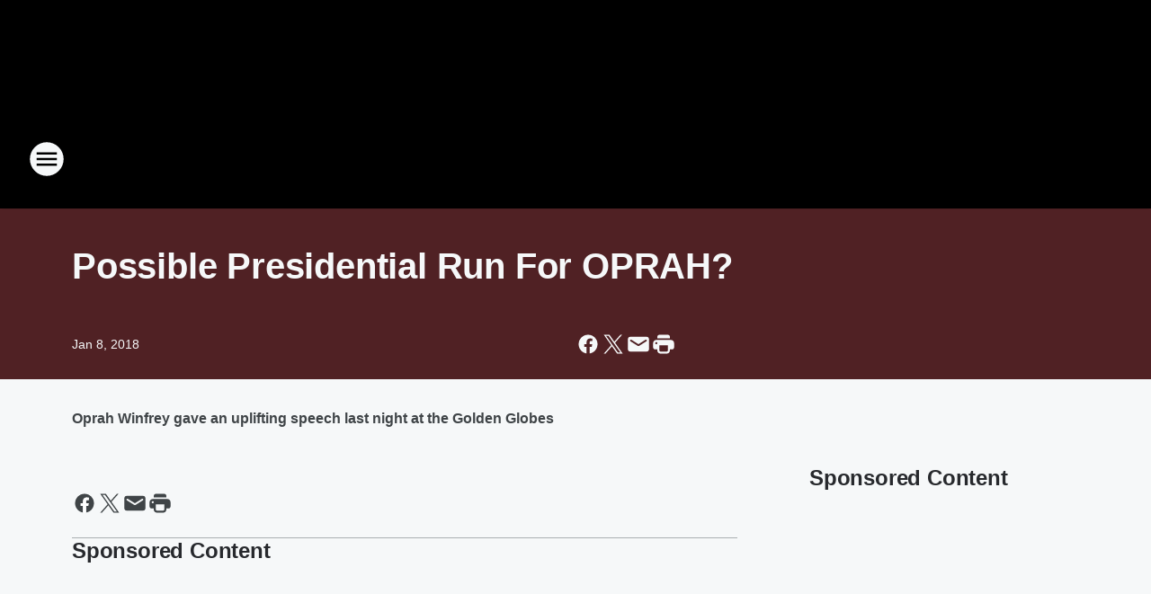

--- FILE ---
content_type: text/html; charset=utf-8
request_url: https://1061kissfm.iheart.com/content/2018-01-08-possible-presidential-run-for-oprah/
body_size: 75877
content:
<!DOCTYPE html>
        <html lang="en" dir="ltr">
            <head>
                <meta charset="UTF-8">
                <meta name="viewport" content="width=device-width, initial-scale=1.0">
                
                <style>:root{--color-white:#fff;--color-black:#000;--color-red:red;--color-brand-red:#c6002b;--color-brand-grey:#939697;--palette-red-600:#c6002b;--palette-red-500:#cd212e;--palette-red-400:#e22c3a;--palette-red-300:#f4747c;--palette-red-200:#f79096;--palette-red-100:#f4adb1;--palette-orange-600:#fb6825;--palette-orange-500:#fc833e;--palette-orange-400:#fc9e65;--palette-orange-300:#fdb990;--palette-orange-200:#fdd5bb;--palette-orange-100:#fef1e8;--palette-yellow-600:#fcba38;--palette-yellow-500:#fdc64c;--palette-yellow-400:#fdd36f;--palette-yellow-300:#fddf96;--palette-yellow-200:#feecbf;--palette-yellow-100:#fff8e9;--palette-green-600:#46815a;--palette-green-500:#62aa7b;--palette-green-400:#78d297;--palette-green-300:#8bdea7;--palette-green-200:#9ce2b4;--palette-green-100:#ace7c0;--palette-blue-600:#0055b7;--palette-blue-500:#509da7;--palette-blue-400:#60bac6;--palette-blue-300:#68c8d5;--palette-blue-200:#84dae5;--palette-blue-100:#a3e2eb;--palette-purple-600:#793cb7;--palette-purple-500:#8d5bcd;--palette-purple-400:#a071dc;--palette-purple-300:#a586e5;--palette-purple-200:#b895f2;--palette-purple-100:#c7a3f5;--palette-grey-600:#27292d;--palette-grey-600-rgb:39,41,45;--palette-grey-500:#3f4447;--palette-grey-500-rgb:63,68,71;--palette-grey-400:#717277;--palette-grey-400-rgb:113,114,119;--palette-grey-300:#a9afb2;--palette-grey-300-rgb:169,175,178;--palette-grey-250:#dadfe3;--palette-grey-250-rgb:218,223,227;--palette-grey-200:#e6eaed;--palette-grey-200-rgb:230,234,237;--palette-grey-150:#edf1f3;--palette-grey-150-rgb:237,241,243;--palette-grey-100:#f6f8f9;--palette-grey-100-rgb:246,248,249;--accent-color:var(--palette-grey-600);--station-accent-background:var(--palette-grey-600);--station-accent-background-overlay:var(--accent-color);--station-accent-foreground:var(--color-white);--station-font-family:"Segoe UI",Helvetica,Arial,sans-serif,"Apple Color Emoji","Segoe UI Emoji","Segoe UI Symbol";--body-bgcolor:var(--palette-grey-100);--body-font-family:var(--station-font-family);--body-font-size:1.6rem;--body-font-size-2:1.4rem;--body-text-color:var(--palette-grey-600);--secondary-text-color:var(--palette-grey-500);--caption-text-color:var(--palette-grey-400);--default-link-color:var(--palette-grey-600);--default-link-hover-color:var(--palette-grey-500);--station-link-color:var(--accent-color);--station-link-hover-color:var(--default-link-hover-color);--content-min-width:90rem;--content-max-width:128rem;--grid-vertical-spacing:3.2rem;--base-grid-gap:1.6rem;--region-row-gap:var(--grid-vertical-spacing);--grid-gutter-width:1.6rem;--front-matter-grid-column:2;--two-column-grid-template-columns:var(--grid-gutter-width) minmax(28.8rem,1fr) var(--grid-gutter-width);--full-width-grid-template-columns:1fr;--full-width-grid-block-template-columns:var(--grid-gutter-width) minmax(28.8rem,1fr) var(--grid-gutter-width);--site-theme-overlay-opacity:0.25;--site-theme-foreground-color:var(--palette-grey-500);--site-theme-foreground-hover-color:var(--palette-grey-400);--site-theme-background-color:var(--color-white);--text-highlight-background:var(--color-black);--text-highlight-foreground:var(--color-white);--alert-background-color:var(--palette-blue-600);--alert-foreground-color:var(--color-white);--browser-checker-bg-color:var(--palette-grey-400);--browser-checker-text-color:var(--color-black);--eyebrow-text-color:var(--palette-grey-600);--byline-text-color:var(--palette-grey-600);--button-background:var(--palette-grey-600);--button-foreground:var(--color-white);--button-border:none;--button-padding:1.5rem 2.4rem;--button-radius:99.9rem;--button-font-size:1.5rem;--button-font-weight:600;--button-line-height:2rem;--button-shadow:0 0.1rem 0.3rem rgba(0,0,0,.15);--button-hover-background:var(--palette-grey-500);--button-hover-foreground:var(--color-white);--button-hover-shadow:0 0.3rem 0.5rem rgba(0,0,0,.15);--button-hover-border:var(--button-border);--button-active-background:var(--button-background);--button-active-foreground:var(--button-foreground);--button-active-shadow:var(--button-shadow);--button-active-border:var(--button-border);--button-disabled-background:var(--palette-grey-250);--button-disabled-foreground:var(--palette-grey-300);--button-disabled-shadow:none;--button-disabled-border:var(--button-border);--button-secondary-background:transparent;--button-secondary-foreground:var(--palette-grey-600);--button-secondary-border:0.1rem solid var(--palette-grey-600);--button-secondary-hover-background:var(--palette-grey-150);--button-secondary-hover-foreground:var(--button-secondary-foreground);--button-secondary-hover-border:var(--button-secondary-border);--button-secondary-active-background:var(--palette-grey-600);--button-secondary-active-foreground:var(--color-white);--button-secondary-active-border:var(--button-secondary-border);--button-customized-foreground:var(--body-text-color);--button-customized-background:transparent;--button-customized-hover-foreground:var(--body-text-color);--button-customized-hover-background:transparent;--block-theme-foreground-color:var(--body-text-color);--block-theme-background-color:var(--palette-grey-200);--block-theme-background-overlay:transparent;--heading-vertical-margin:2.4rem;--card-heading-color:var(--palette-grey-600);--card-bg-color:var(--color-white);--card-text-primary-color:var(--palette-grey-600);--card-text-secondary-color:var(--palette-grey-500);--tabs-text-default-color:var(--palette-grey-500);--tabs-text-active-color:var(--palette-grey-600);--fader-bg-color:var(--palette-grey-200);--fader-width:3.2rem;--fader-gradient:linear-gradient(to right,rgba(var(--palette-grey-200-rgb),0) 0%,var(--palette-grey-200) 90%);--viewmore-text-color:var(--palette-grey-600);--heading-text-color:var(--body-text-color);--container-max-width:128rem;--container-horizontal-margin:1.6rem;--container-block-vertical-margin:1.6rem;--container-width:calc(100vw - var(--container-horizontal-margin)*2);--container-block-width:var(--container-width);--navigation-zindex:999;--playerbar-zindex:9;--legalnotice-zindex:10;--modal-zindex:1000;--heading-font-weight:900;--heading-margin-default:0;--heading-1-font-size:3.2rem;--heading-1-line-height:3.6rem;--heading-2-font-size:2.4rem;--heading-2-line-height:2.8rem;--heading-3-font-size:2.4rem;--heading-3-line-height:2.8rem;--heading-4-font-size:1.8rem;--heading-4-line-height:2.2rem;--heading-5-font-size:1.6rem;--heading-5-line-height:2rem;--heading-6-font-size:1.4rem;--heading-6-line-height:1.6rem;--elevation-1:0 0.1rem 0.3rem rgba(0,0,0,.15);--elevation-4:0 0.3rem 0.5rem rgba(0,0,0,.15);--elevation-6:0 0.5rem 0.8rem rgba(0,0,0,.15);--elevation-8:0 0.8rem 2.4rem rgba(0,0,0,.15);--elevation-up:0 -0.1rem 0.3rem -0.3rem #000;--elevation-down:0 0.1rem 0.3rem -0.3rem #000;--weather-icon-color:var(--color-white);--arrow-icon-color:var(--color-white);--icon-default-width:2.4rem;--icon-default-height:2.4rem;--icon-primary-color:var(--palette-grey-500);--icon-secondary-color:var(--color-white);--icon-primary-hover-color:var(--palette-grey-400);--icon-secondary-hover-color:var(--color-white);--search-input-foreground:var(--palette-grey-600);--search-input-background:transparent;--search-container-background:var(--color-white);--search-input-placeholder:var(--palette-grey-400);--template-grid-height:100%}@media screen and (min-width:768px){:root{--max-gutter:calc((100% - var(--container-max-width))/2);--grid-gutter-width:minmax(2rem,var(--max-gutter));--base-grid-gap:3.2rem;--two-column-grid-template-columns:var(--grid-gutter-width) minmax(32rem,60rem) minmax(32rem,38rem) var(--grid-gutter-width)}}@media screen and (min-width:1060px){:root{--grid-gutter-width:minmax(8rem,var(--max-gutter));--two-column-grid-template-columns:var(--grid-gutter-width) minmax(52rem,90rem) 38rem var(--grid-gutter-width);--full-width-grid-block-template-columns:var(--grid-gutter-width) minmax(90rem,1fr) var(--grid-gutter-width);--container-horizontal-margin:8rem;--container-block-vertical-margin:3.2rem;--heading-1-font-size:4rem;--heading-1-line-height:4.8rem;--heading-2-font-size:3.2rem;--heading-2-line-height:3.6rem}}body.theme-night{--site-theme-foreground-color:var(--palette-grey-100);--site-theme-foreground-hover-color:var(--palette-grey-300);--site-theme-background-color:var(--color-black);--alert-background-color:var(--color-white);--alert-foreground-color:var(--color-black);--search-input-foreground:var(--site-theme-foreground-color);--search-container-background:var(--site-theme-background-color);--search-input-placeholder:var(--site-theme-foreground-hover-color);--station-accent-background:var(--color-white);--station-accent-background-overlay:var(--accent-color);--station-accent-foreground:var(--color-black);--block-theme-background-color:var(--palette-grey-600);--block-theme-background-overlay:var(--accent-color);--block-theme-foreground-color:var(--color-white)}body.theme-night .themed-block{--tabs-text-default-color:var(--palette-grey-100);--tabs-text-active-color:var(--palette-grey-200);--card-text-primary-color:var(--block-theme-foreground-color);--card-text-secondary-color:var(--block-theme-foreground-color);--viewmore-text-color:var(--block-theme-foreground-color);--icon-primary-color:var(--block-theme-foreground-color);--heading-text-color:var(--block-theme-foreground-color);--default-link-color:var(--block-theme-foreground-color);--body-text-color:var(--block-theme-foreground-color);--fader-gradient:none;--eyebrow-text-color:var(--block-theme-foreground-color);--button-background:var(--color-white);--button-foreground:var(--palette-grey-600);--button-border:none;--button-hover-background:var(--palette-grey-100);--button-hover-foreground:var(--palette-grey-600);--button-active-background:var(--button-hover-background);--button-active-foreground:var(--button-hover-foreground);--button-disabled-background:var(--palette-grey-400);--button-disabled-foreground:var(--palette-grey-300);--button-secondary-background:transparent;--button-secondary-foreground:var(--color-white);--button-secondary-border:0.1rem solid var(--palette-grey-100);--button-secondary-hover-background:var(--palette-grey-100);--button-secondary-hover-foreground:var(--palette-grey-600);--button-secondary-hover-border:var(--button-secondary-border);--button-secondary-active-background:var(--color-white);--button-secondary-active-foreground:var(--palette-grey-600);--button-secondary-active-border:var(--button-secondary-border)}body.template-coast{--accent-color:var(--palette-grey-100);--body-bgcolor:var(--color-black);--body-text-color:var(--color-white);--card-heading-color:var(--color-white);--card-bg-color:transparent;--card-text-primary-color:var(--color-white);--card-text-secondary-color:var(--palette-grey-100);--heading-text-color:var(--body-text-color);--tabs-text-default-color:var(--color-white);--tabs-text-active-color:var(--palette-grey-100);--button-customized-foreground:var(--default-link-color);--button-customized-hover-foreground:var(--default-link-hover-color)}.card-title{font-size:var(--heading-4-font-size);font-weight:var(--heading-font-weight);line-height:var(--heading-4-line-height)}.alerts:not(:empty),.themed-block{background-color:var(--block-theme-background-color);max-width:none;position:relative}.theme-night .alerts:not(:empty)>*,.theme-night .themed-block>*{position:relative;z-index:1}.theme-night .alerts:not(:empty):before,.theme-night .themed-block:before{background-color:var(--block-theme-background-overlay);content:"";display:inline-flex;height:100%;left:0;opacity:var(--site-theme-overlay-opacity);position:absolute;top:0;width:100%;z-index:0}.subheading{color:var(--secondary-text-color)}.caption{color:var(--caption-text-color)}.scroll-blocker{background-color:rgba(0,0,0,.7);height:100vh;left:0;opacity:0;position:fixed;top:0;transition:visibility 0s ease-in-out,opacity .3s;visibility:hidden;width:100%;z-index:10}.no-content{display:none}.hidden{display:none!important}.search-button{background-color:transparent;border:none;cursor:pointer;line-height:0;margin:0;padding:0}.search-button svg .primary-path{fill:var(--icon-primary-color)}.search-button:active svg .primary-path,.search-button:hover svg .primary-path{fill:var(--icon-primary-hover-color)}.text-default{color:var(--palette-grey-500)}.text-headline{color:var(--palette-grey-600)}.text-caption{color:var(--palette-grey-400)}.text-on-dark{color:#fff}.text-on-light{color:var(--palette-grey-500)}.text-inactive{color:var(--palette-grey-300)}.text-link{color:var(--palette-red-400)}.bg-default{background-color:var(--palette-grey-100)}.bg-light{background-color:#fff}.bg-dark{background-color:var(--palette-grey-600)}.bg-inactive{background-color:var(--palette-grey-300)}.bg-selected{background-color:var(--palette-red-400)}.border-default{border-color:var(--palette-grey-300)}.border-neutral-light{border-color:var(--palette-grey-200)}.border-neutral-dark{border-color:var(--palette-grey-400)}.border-dark{border-color:var(--palette-grey-500)}.card{box-shadow:var(--elevation-1)}.card:hover{box-shadow:var(--elevation-4)}.menu{box-shadow:var(--elevation-6)}.dialog{box-shadow:var(--elevation-8)}.elevation-01,.navigation-bar{box-shadow:var(--elevation-1)}.elevation-01,.elevation-04{border-radius:.6rem}.elevation-04{box-shadow:var(--elevation-4)}.elevation-06{border-radius:.6rem;box-shadow:var(--elevation-6)}.elevation-08{border-radius:.6rem;box-shadow:var(--elevation-8)}.elevation-up{border-radius:.6rem;box-shadow:var(--elevation-up)}.img-responsive{height:auto;max-width:100%}.warning-text{background:var(--palette-yellow-300);border-radius:.6rem;box-shadow:0 .4rem .4rem rgba(0,0,0,.1);color:var(--palette-grey-600);display:flex;font-size:1.6rem;font-weight:400;gap:.8rem;padding:1.6rem;width:100%}.warning-text:before{content:url("data:image/svg+xml;utf8,<svg xmlns='http://www.w3.org/2000/svg' fill='brown'><path d='M11.777.465a.882.882 0 00-1.554 0L.122 18.605C-.224 19.225.208 20 .899 20H21.1c.691 0 1.123-.775.777-1.395L11.777.465zM11 12.5c-.55 0-1-.45-1-1v-4c0-.55.45-1 1-1s1 .45 1 1v4c0 .55-.45 1-1 1zm0 4a1 1 0 110-2 1 1 0 010 2z' /></svg>");display:block;height:2rem;width:2.2rem}.fader{position:relative}.fader:after{background:var(--fader-gradient);content:"";display:inline-block;height:100%;position:absolute;right:-.1rem;top:-.1rem;width:var(--fader-width)}.fader .fade{display:none}.alerts:not(:empty){margin-bottom:-.1rem;padding:2.4rem 0}hr.divider{background-color:var(--palette-grey-300);border:none;height:.1rem;margin:0}hr.dark{background:var(--palette-grey-400)}html{font-size:10px;margin:0;max-width:100vw;padding:0;width:100%}html *{box-sizing:border-box}@-moz-document url-prefix(){body{font-weight:lighter}}body{background-color:var(--body-bgcolor);color:var(--body-text-color);font-family:var(--body-font-family);font-size:var(--body-font-size);margin:0;overflow:hidden;overflow-anchor:none;padding:0;position:relative;width:100%}body.no-scroll{height:100vh;overflow:hidden}body.no-scroll .scroll-blocker{opacity:1;visibility:visible}a{color:var(--default-link-color)}a.next-page{height:.1rem;visibility:hidden}h1,h2,h3,h4,h5,h6{color:var(--heading-text-color);font-weight:var(--heading-font-weight);margin:var(--heading-margin-default)}h1,h2,h3,h4{letter-spacing:-.02rem}h1{font-size:var(--heading-1-font-size);line-height:var(--heading-1-line-height)}h2{font-size:var(--heading-2-font-size);line-height:var(--heading-2-line-height)}h3{font-size:var(--heading-3-font-size);line-height:var(--heading-3-line-height)}h4{font-size:var(--heading-4-font-size);line-height:var(--heading-4-line-height)}h5{font-size:var(--heading-5-font-size);line-height:var(--heading-5-line-height)}h6{font-size:var(--heading-6-font-size);line-height:var(--heading-6-line-height)}figure{margin:0 auto}[type=email],[type=number],[type=password],input[type=text]{background:#fff;border:.1rem solid #717277;border-radius:.6rem}.tabbed-item:focus{background-color:#ff0!important;outline:.2rem dashed red!important}button{font-family:var(--body-font-family)}svg .primary-path{fill:var(--icon-primary-color)}svg .secondary-path{fill:var(--icon-secondary-color)}::selection{background-color:var(--text-highlight-background);color:var(--text-highlight-foreground)}@media print{@page{size:A4 portrait;margin:1cm}::-webkit-scrollbar{display:none}body{background:#fff!important;color:#000;font:13pt Georgia,Times New Roman,Times,serif;line-height:1.3;margin:0}#app{display:block;height:100%;width:auto}h1{font-size:24pt}h2,h3,h4{font-size:14pt;margin-top:2.5rem}h1,h2,h3,h4,h5,h6{page-break-after:avoid}a,blockquote,h1,h2,h3,h4,h5,h6,img,p{page-break-inside:avoid}img{page-break-after:avoid}pre,table{page-break-inside:avoid}a,a:link,a:visited{background:transparent;color:#520;font-weight:700;text-align:left;text-decoration:underline}a[href^="#"]{font-weight:400;text-decoration:none}a:after>img,article a[href^="#"]:after{content:""}address,blockquote,dd,dt,li,p{font-size:100%}ol,ul{list-style:square;margin-bottom:20pt;margin-left:18pt}li{line-height:1.6em}.component-site-header{display:block;position:relative}.component-site-header .main-header-items{display:block;width:100%}iframe{height:0!important;line-height:0pt!important;overflow:hidden!important;white-space:nowrap;width:0!important}.component-ad-unit,.component-pushdown,.component-recommendation,.component-social-network-icons,.footer-national-links,.lower-footer-national-links,.nav-toggler,.search-user-container,.share-icons,iframe,nav{display:none}}.component-app{background-color:pink;display:flex;flex-direction:column}.template-grid{display:grid;grid-template-areas:"router-outlet" "player-bar";grid-template-columns:1fr;grid-template-rows:1fr auto;height:100vh;height:var(--template-grid-height);overflow:hidden}.template-grid>.component-routes{grid-area:router-outlet;overflow:auto}.template-grid>.ihr-player-bar{grid-area:player-bar}
/*# sourceMappingURL=local-critical-style.5a54a2ee878d2c1e77ca.css.map*/</style>
                <link rel="preconnect" href="https://static.inferno.iheart.com" data-reactroot=""/><link rel="preconnect" href="https://i.iheart.com" data-reactroot=""/><link rel="preconnect" href="https://webapi.radioedit.iheart.com" data-reactroot=""/><link rel="preconnect" href="https://us.api.iheart.com" data-reactroot=""/><link rel="preconnect" href="https://https://cdn.cookielaw.org" data-reactroot=""/><link rel="preconnect" href="https://www.iheart.com" data-reactroot=""/><link rel="dns-prefetch" href="https://static.inferno.iheart.com" data-reactroot=""/><link rel="preload" href="https://cdn.cookielaw.org/consent/7d044e9d-e966-4b73-b448-a29d06f71027/otSDKStub.js" as="script" data-reactroot=""/><link rel="preload" href="https://cdn.cookielaw.org/opt-out/otCCPAiab.js" as="script" data-reactroot=""/>
                
                <link data-chunk="bundle" rel="stylesheet" href="https://static.inferno.iheart.com/inferno/styles/bundle.ae0ba735483751a796dd.css">
<link data-chunk="local" rel="stylesheet" href="https://static.inferno.iheart.com/inferno/styles/local.bc06f128f534d4a5d747.css">
<link data-chunk="FrontMatter-component" rel="stylesheet" href="https://static.inferno.iheart.com/inferno/styles/FrontMatter-component.2085be03ea772e448ffc.css">
<link data-chunk="Heading-component" rel="stylesheet" href="https://static.inferno.iheart.com/inferno/styles/Heading-component.d79a5c95e6ef67a97bca.css">
<link data-chunk="HtmlEmbedLegacy-component" rel="stylesheet" href="https://static.inferno.iheart.com/inferno/styles/HtmlEmbedLegacy-component.b4b15f07245686764032.css">
<link data-chunk="core-page-blocks-recommendation-Recommendation-component" rel="stylesheet" href="https://static.inferno.iheart.com/inferno/styles/core-page-blocks-recommendation-Recommendation-component.2fbf0f823711108d2479.css">
<link data-chunk="core-page-blocks-datasource-DatasourceLoader-component" rel="stylesheet" href="https://static.inferno.iheart.com/inferno/styles/core-page-blocks-datasource-DatasourceLoader-component.ed118ca85e0cefc658b6.css">
                <style data-reactroot="">:root {
        --station-font-family: "Mulish","Segoe UI",Helvetica,Arial,sans-serif,"Apple Color Emoji","Segoe UI Emoji","Segoe UI Symbol";
        --gradient-start: hsl(0,89.8%,22.200000000000003%);
        --gradient-stop: hsl(0,89.8%,18.200000000000003%);
        
                --accent-color: #cc0b0b;
            
        
             --darkFooterColor: hsl(0,89.8%,27.200000000000003%);
             
        --premiere-footer-dark-color:var(--darkFooterColor);
    }</style>
                
                <title data-rh="true">Possible Presidential Run For OPRAH? | 106.1 KISS FM</title>
                <link data-rh="true" rel="shortcut icon" type="" title="" href="https://i.iheart.com/v3/re/assets.brands/61bb689f80f75ad0c42c3e7a?ops=gravity(%22center%22),contain(32,32),quality(65)"/><link data-rh="true" rel="apple-touch-icon" type="" title="" href="https://i.iheart.com/v3/re/assets.brands/61bb689f80f75ad0c42c3e7a?ops=new(),flood(%22white%22),swap(),merge(%22over%22),gravity(%22center%22),contain(167,167),quality(80),format(%22png%22)"/><link data-rh="true" rel="image_src" type="" title="" href="https://i.iheart.com/v3/re/new_assets/5a539e7abc293ed5a86d0696?ops=gravity(%22north%22),fit(1200,675),quality(65)"/><link data-rh="true" rel="canonical" type="" title="" href="https://1061kissfm.iheart.com/content/2018-01-08-possible-presidential-run-for-oprah/"/>
                <meta data-rh="true" property="og:locale" content="en_us"/><meta data-rh="true" name="msapplication-TileColor" content="#fff"/><meta data-rh="true" name="msvalidate.01" content="E98E323249F89ACF6294F958692E230B"/><meta data-rh="true" name="format-detection" content="telephone=no"/><meta data-rh="true" name="theme-color" content="#cc0b0b"/><meta data-rh="true" property="og:title" content="Possible Presidential Run For OPRAH? | 106.1 KISS FM"/><meta data-rh="true" property="twitter:title" content="Possible Presidential Run For OPRAH? | 106.1 KISS FM"/><meta data-rh="true" itemprop="name" content="Possible Presidential Run For OPRAH? | 106.1 KISS FM"/><meta data-rh="true" name="description" content="106.1 KISS FM Dallas / Fort Worth&#x27;s Hit Music Station"/><meta data-rh="true" property="og:description" content="106.1 KISS FM Dallas / Fort Worth&#x27;s Hit Music Station"/><meta data-rh="true" property="twitter:description" content="106.1 KISS FM Dallas / Fort Worth&#x27;s Hit Music Station"/><meta data-rh="true" itemprop="description" content="106.1 KISS FM Dallas / Fort Worth&#x27;s Hit Music Station"/><meta data-rh="true" name="keywords" content="GoldenGlobes, SPEECH, oprahwinfrey"/><meta data-rh="true" property="og:url" content="https://1061kissfm.iheart.com/content/2018-01-08-possible-presidential-run-for-oprah/"/><meta data-rh="true" property="twitter:url" content="https://1061kissfm.iheart.com/content/2018-01-08-possible-presidential-run-for-oprah/"/><meta data-rh="true" itemprop="url" content="https://1061kissfm.iheart.com/content/2018-01-08-possible-presidential-run-for-oprah/"/><meta data-rh="true" name="thumbnail" content="https://i.iheart.com/v3/re/new_assets/5a539e7abc293ed5a86d0696?ops=gravity(%22north%22),fit(1200,675),quality(65)"/><meta data-rh="true" property="og:image" content="https://i.iheart.com/v3/re/new_assets/5a539e7abc293ed5a86d0696?ops=gravity(%22north%22),fit(1200,675),quality(65)"/><meta data-rh="true" property="og:image:width" content="1200"/><meta data-rh="true" property="og:image:height" content="675"/><meta data-rh="true" property="twitter:image" content="https://i.iheart.com/v3/re/new_assets/5a539e7abc293ed5a86d0696?ops=gravity(%22north%22),fit(1200,675),quality(65)"/><meta data-rh="true" itemprop="image" content="https://i.iheart.com/v3/re/new_assets/5a539e7abc293ed5a86d0696?ops=gravity(%22north%22),fit(1200,675),quality(65)"/><meta data-rh="true" name="msapplication-TileImage" content="https://i.iheart.com/v3/re/new_assets/5a539e7abc293ed5a86d0696?ops=gravity(%22north%22),fit(1200,675),quality(65)"/><meta data-rh="true" property="twitter:card" content="summary_large_image"/><meta data-rh="true" property="twitter:site" content="@1061kissfmdfw"/><meta data-rh="true" property="twitter:creator" content="@1061kissfmdfw"/><meta data-rh="true" property="twitter:domain" content="1061kissfm.iheart.com"/><meta data-rh="true" property="og:site_name" content="106.1 KISS FM"/><meta data-rh="true" name="application-name" content="106.1 KISS FM"/><meta data-rh="true" property="fb:app_id" content="211460055546054"/><meta data-rh="true" property="fb:pages" content="334603999320"/><meta data-rh="true" name="google-site-verification" content="p2FWrUKxtwBmQgHV4CjD80oKdZZBjmMNByoWvZMsYso"/><meta data-rh="true" property="twitter::tile:image" content="https://i.iheart.com/v3/re/new_assets/5a539e7abc293ed5a86d0696?ops=gravity(%22north%22),fit(1200,675),quality(65)"/><meta data-rh="true" property="og:type" content="article"/><meta data-rh="true" property="twitter:tile:template:testing" content="1"/><meta data-rh="true" name="robots" content="max-image-preview:large"/>
                
            </head>
            <body class="theme-night template-default">
                <div id="app"><div class="component-template template-grid" data-reactroot=""><div class="component-routes"><div class="component-pushdown"><div tabindex="-1" class="component-ad-unit lazy-load" data-position="3330" data-split="50" id="dfp-ad-3330-ad:top-leaderboard"></div></div><header class="component-site-header"><section class="main-header-items"><button aria-label="Open Site Navigation" class="nav-toggler" tabindex="0"><svg tabindex="-1" focusable="false" class="svg-icon icon-hamburger" width="32px" height="32px" viewBox="0 0 32 32" fill="none" xmlns="http://www.w3.org/2000/svg"><circle cx="16" cy="16" r="15" fill="none" stroke="none" stroke-width="2"></circle><path fill-rule="evenodd" clip-rule="evenodd" tabindex="-1" class="primary-path" fill="none" d="M7 22h18v-2H7v2zm0-5h18v-2H7v2zm0-7v2h18v-2H7z"></path></svg></button><nav class="" tabindex="-1" aria-hidden="true" aria-label="Primary Site Navigation" id="component-site-nav"><header class="navbar-header"><figure class="component-station-logo"><a aria-label="Station Link" tabindex="0" href="/"><img src="https://i.iheart.com/v3/re/assets.brands/649c8e0cf72d27025a7e4bd3?ops=gravity(%22center%22),contain(180,60)&amp;quality=80" data-src="https://i.iheart.com/v3/re/assets.brands/649c8e0cf72d27025a7e4bd3?ops=gravity(%22center%22),contain(180,60)&amp;quality=80" data-srcset="https://i.iheart.com/v3/re/assets.brands/649c8e0cf72d27025a7e4bd3?ops=gravity(%22center%22),contain(180,60)&amp;quality=80 1x,https://i.iheart.com/v3/re/assets.brands/649c8e0cf72d27025a7e4bd3?ops=gravity(%22center%22),contain(360,120)&amp;quality=80 2x" sizes="" alt="106.1 KISS FM - Dallas / Fort Worth&#x27;s Hit Music Station" class="lazyload" srcSet="https://i.iheart.com/v3/re/assets.brands/649c8e0cf72d27025a7e4bd3?ops=gravity(%22center%22),contain(180,60)&amp;quality=80 1x,https://i.iheart.com/v3/re/assets.brands/649c8e0cf72d27025a7e4bd3?ops=gravity(%22center%22),contain(360,120)&amp;quality=80 2x" width="180" height="60"/></a></figure><button class="CloseButton-module_close_4S+oa undefined" aria-label="Close Site Navigation" tabindex="0"><svg class="svg-icon icon-close" focusable="false" tabindex="-1" aria-hidden="true" width="24" height="24" viewBox="0 0 24 24" fill="none" xmlns="http://www.w3.org/2000/svg"><path aria-hidden="true" focusable="false" tabindex="-1" class="primary-path" d="M18.3 5.70997C17.91 5.31997 17.28 5.31997 16.89 5.70997L12 10.59L7.10997 5.69997C6.71997 5.30997 6.08997 5.30997 5.69997 5.69997C5.30997 6.08997 5.30997 6.71997 5.69997 7.10997L10.59 12L5.69997 16.89C5.30997 17.28 5.30997 17.91 5.69997 18.3C6.08997 18.69 6.71997 18.69 7.10997 18.3L12 13.41L16.89 18.3C17.28 18.69 17.91 18.69 18.3 18.3C18.69 17.91 18.69 17.28 18.3 16.89L13.41 12L18.3 7.10997C18.68 6.72997 18.68 6.08997 18.3 5.70997Z" fill="#3F4447"></path></svg></button></header><hr class="divider"/><section class="nav-inner-wrapper"><ul style="max-height:calc(100vh - 100px)" class="menu-container main-nav"><li class="menu-top-label"><button aria-label="Listen" class="button-text" tabindex="0"><span class="menu-label">Listen</span></button></li><li data-testid="menu-top-label" class="menu-top-label menu-toggler"><button aria-label="Toggle Menu for Kidd Kraddick Morning Show" class="button-text" tabindex="0"><span class="menu-label">Kidd Kraddick Morning Show</span><svg tabindex="-1" focusable="false" class="svg-icon icon-expand" width="24" height="24" viewBox="0 0 24 24" fill="none" xmlns="http://www.w3.org/2000/svg"><path class="primary-path" tabindex="-1" d="M15.88 9.29006L12 13.1701L8.11998 9.29006C7.72998 8.90006 7.09998 8.90006 6.70998 9.29006C6.31998 9.68006 6.31998 10.3101 6.70998 10.7001L11.3 15.2901C11.69 15.6801 12.32 15.6801 12.71 15.2901L17.3 10.7001C17.69 10.3101 17.69 9.68006 17.3 9.29006C16.91 8.91006 16.27 8.90006 15.88 9.29006Z"></path></svg></button><ul class="submenu-container" aria-hidden="true"><li><a aria-label="The Blog " tabindex="0" href="/featured/kidd-kraddick-morning-show/">The Blog </a></li><li><a href="https://www.iheart.com/podcast/270-kpod-the-kidd-kraddi-27955105/" target="_self" aria-label="Kidd Kraddick Podcast">Kidd Kraddick Podcast</a></li><li><a href="https://www.youtube.com/user/KiddNationTV" target="_self" aria-label="Kidd Nation TV">Kidd Nation TV</a></li><li><a href="https://www.instagram.com/kiddnation/" target="_self" aria-label="Instagram">Instagram</a></li><li><a href="https://www.tiktok.com/@kiddnation" target="_self" aria-label="TikTok">TikTok</a></li></ul></li><li data-testid="menu-top-label" class="menu-top-label menu-toggler"><button aria-label="Toggle Menu for Shows" class="button-text" tabindex="0"><span class="menu-label">Shows</span><svg tabindex="-1" focusable="false" class="svg-icon icon-expand" width="24" height="24" viewBox="0 0 24 24" fill="none" xmlns="http://www.w3.org/2000/svg"><path class="primary-path" tabindex="-1" d="M15.88 9.29006L12 13.1701L8.11998 9.29006C7.72998 8.90006 7.09998 8.90006 6.70998 9.29006C6.31998 9.68006 6.31998 10.3101 6.70998 10.7001L11.3 15.2901C11.69 15.6801 12.32 15.6801 12.71 15.2901L17.3 10.7001C17.69 10.3101 17.69 9.68006 17.3 9.29006C16.91 8.91006 16.27 8.90006 15.88 9.29006Z"></path></svg></button><ul class="submenu-container" aria-hidden="true"><li><a aria-label="The Kidd Kraddick Morning Show" tabindex="0" href="/featured/kidd-kraddick-morning-show/">The Kidd Kraddick Morning Show</a></li><li><a aria-label="Celina Martinez" tabindex="0" href="/featured/celina-martinez/">Celina Martinez</a></li><li><a aria-label="Colt" tabindex="0" href="/featured/colt/">Colt</a></li><li><a aria-label="Matt Holiday" tabindex="0" href="/featured/matt-holiday/">Matt Holiday</a></li><li><a aria-label="Tino Cochino Radio" tabindex="0" href="/featured/tino-cochino-radio/">Tino Cochino Radio</a></li><li><a aria-label="Priscilla" tabindex="0" href="/featured/priscilla/">Priscilla</a></li><li><a aria-label="Full Schedule" tabindex="0" href="/schedule/">Full Schedule</a></li></ul></li><li data-testid="menu-top-label" class="menu-top-label menu-toggler"><button aria-label="Toggle Menu for Music" class="button-text" tabindex="0"><span class="menu-label">Music</span><svg tabindex="-1" focusable="false" class="svg-icon icon-expand" width="24" height="24" viewBox="0 0 24 24" fill="none" xmlns="http://www.w3.org/2000/svg"><path class="primary-path" tabindex="-1" d="M15.88 9.29006L12 13.1701L8.11998 9.29006C7.72998 8.90006 7.09998 8.90006 6.70998 9.29006C6.31998 9.68006 6.31998 10.3101 6.70998 10.7001L11.3 15.2901C11.69 15.6801 12.32 15.6801 12.71 15.2901L17.3 10.7001C17.69 10.3101 17.69 9.68006 17.3 9.29006C16.91 8.91006 16.27 8.90006 15.88 9.29006Z"></path></svg></button><ul class="submenu-container" aria-hidden="true"><li><a aria-label="Top Songs" tabindex="0" href="/music/top-songs/">Top Songs</a></li><li><a aria-label="Recently Played" tabindex="0" href="/music/recently-played/">Recently Played</a></li><li><a aria-label="Music News" tabindex="0" href="/topic/music-news/">Music News</a></li><li><a aria-label="Concerts" tabindex="0" href="/calendar/category/concerts/">Concerts</a></li></ul></li><li data-testid="menu-top-label" class="menu-top-label menu-toggler"><button aria-label="Toggle Menu for Features" class="button-text" tabindex="0"><span class="menu-label">Features</span><svg tabindex="-1" focusable="false" class="svg-icon icon-expand" width="24" height="24" viewBox="0 0 24 24" fill="none" xmlns="http://www.w3.org/2000/svg"><path class="primary-path" tabindex="-1" d="M15.88 9.29006L12 13.1701L8.11998 9.29006C7.72998 8.90006 7.09998 8.90006 6.70998 9.29006C6.31998 9.68006 6.31998 10.3101 6.70998 10.7001L11.3 15.2901C11.69 15.6801 12.32 15.6801 12.71 15.2901L17.3 10.7001C17.69 10.3101 17.69 9.68006 17.3 9.29006C16.91 8.91006 16.27 8.90006 15.88 9.29006Z"></path></svg></button><ul class="submenu-container" aria-hidden="true"><li><a aria-label="Nominate for Christmas Wishes 2025" tabindex="0" href="/content/2025-12-08-nominate-for-christmas-wishes-2025/">Nominate for Christmas Wishes 2025</a></li><li><a aria-label="Calendar" tabindex="0" href="/calendar/">Calendar</a></li><li><a aria-label="Podcasts" tabindex="0" href="/podcasts/">Podcasts</a></li><li><a aria-label="Traffic" tabindex="0" href="/traffic/">Traffic</a></li><li><a aria-label="Weather" tabindex="0" href="/weather/">Weather</a></li><li><a aria-label="CEO&#x27;s You Should Know" tabindex="0" href="/featured/ceos-you-should-know-dfw/">CEO&#x27;s You Should Know</a></li><li><a aria-label="Listen on your Smart Speaker" tabindex="0" href="/amazon-alexa-and-google-home/">Listen on your Smart Speaker</a></li></ul></li><li class="menu-top-label menu-toggler"><button aria-label="Toggle Menu for Contests &amp; Promotions" class="button-text" tabindex="0"><span class="menu-label">Contests &amp; Promotions</span><svg tabindex="-1" focusable="false" class="svg-icon icon-expand" width="24" height="24" viewBox="0 0 24 24" fill="none" xmlns="http://www.w3.org/2000/svg"><path class="primary-path" tabindex="-1" d="M15.88 9.29006L12 13.1701L8.11998 9.29006C7.72998 8.90006 7.09998 8.90006 6.70998 9.29006C6.31998 9.68006 6.31998 10.3101 6.70998 10.7001L11.3 15.2901C11.69 15.6801 12.32 15.6801 12.71 15.2901L17.3 10.7001C17.69 10.3101 17.69 9.68006 17.3 9.29006C16.91 8.91006 16.27 8.90006 15.88 9.29006Z"></path></svg></button><ul class="submenu-container" aria-hidden="true"><li><a href="https://www.donorschoose.org/iheartradio" target="_blank" rel="noopener" aria-label="Give Your Favorite Teacher A Chance To Win $5,000 In Classroom Supplies!">Give Your Favorite Teacher A Chance To Win $5,000 In Classroom Supplies!</a></li><li><a aria-label="Listen to Win $1,000" tabindex="0" href="/promotions/listen-to-win-1000-1843806/">Listen to Win $1,000</a></li><li><a aria-label="All Contests &amp; Promotions" tabindex="0" href="/promotions/">All Contests &amp; Promotions</a></li><li><a aria-label="Contest Rules" tabindex="0" href="/rules/">Contest Rules</a></li></ul></li><li class="menu-top-label"><a tabindex="0" href="/contact/">Contact</a></li><li class="menu-top-label"><a tabindex="0" href="/newsletter/">Newsletter</a></li><li class="menu-top-label"><a tabindex="0" href="/advertise/">Advertise on 106.1 KISS FM</a></li><li class="menu-top-label"><a href="tel:1-844-844-iHeart">1-844-844-iHeart</a></li><ul class="component-social-icons"><li class="icon-container"><a href="//www.facebook.com/KISSDFW" aria-label="Visit us on facebook" target="_blank" rel="noopener"><svg tabindex="-1" focusable="false" class="svg-icon icon-facebook" width="24" height="24" viewBox="0 0 24 24" xmlns="http://www.w3.org/2000/svg" fill="none"><path class="primary-path" tabindex="-1" d="M21 12C21 7.02891 16.9711 3 12 3C7.02891 3 3 7.02891 3 12C3 16.493 6.29062 20.216 10.5938 20.891V14.6016H8.30859V12H10.5938V10.0172C10.5938 7.76191 11.9367 6.51562 13.9934 6.51562C14.9777 6.51562 16.0078 6.69141 16.0078 6.69141V8.90625H14.8723C13.7543 8.90625 13.4062 9.60059 13.4062 10.3125V12H15.9023L15.5033 14.6016H13.4062V20.891C17.7094 20.216 21 16.493 21 12Z" fill="#27292D"></path><path class="secondary-path" tabindex="-1" d="M15.5033 14.6016L15.9023 12H13.4062V10.3125C13.4062 9.60059 13.7543 8.90625 14.8723 8.90625H16.0078V6.69141C16.0078 6.69141 14.9777 6.51562 13.9934 6.51562C11.9367 6.51562 10.5938 7.76191 10.5938 10.0172V12H8.30859V14.6016H10.5938V20.891C11.0525 20.9631 11.5219 21 12 21C12.4781 21 12.9475 20.9631 13.4062 20.891V14.6016H15.5033Z" fill="white"></path></svg></a></li><li class="icon-container"><a href="//www.x.com/1061kissfmdfw" aria-label="Visit us on X" target="_blank" rel="noopener"><svg tabindex="-1" focusable="false" class="svg-icon icon-twitter" xmlns="http://www.w3.org/2000/svg" width="24" height="24" viewBox="0 0 24 24" fill="none"><path class="primary-path" d="M13.7124 10.6218L20.4133 3H18.8254L13.0071 9.61788L8.35992 3H3L10.0274 13.0074L3 21H4.58799L10.7324 14.0113L15.6401 21H21L13.7124 10.6218ZM11.5375 13.0956L10.8255 12.0991L5.16017 4.16971H7.59922L12.1712 10.5689L12.8832 11.5655L18.8262 19.8835H16.3871L11.5375 13.0956Z" fill="#27292D"></path></svg></a></li><li class="icon-container"><a href="//www.instagram.com/1061kissfm" aria-label="Visit us on instagram" target="_blank" rel="noopener"><svg tabindex="-1" focusable="false" class="svg-icon icon-instagram" width="24" height="24" viewBox="0 0 24 24" fill="none" xmlns="http://www.w3.org/2000/svg"><path class="primary-path" tabindex="-1" fill-rule="evenodd" clip-rule="evenodd" d="M12.0001 7.37836C11.086 7.37836 10.1924 7.64941 9.43242 8.15724C8.6724 8.66508 8.08003 9.38688 7.73023 10.2314C7.38043 11.0759 7.28891 12.0051 7.46723 12.9016C7.64556 13.7981 8.08573 14.6216 8.73208 15.268C9.37842 15.9143 10.2019 16.3545 11.0984 16.5328C11.9949 16.7112 12.9242 16.6196 13.7687 16.2698C14.6132 15.92 15.335 15.3277 15.8428 14.5676C16.3506 13.8076 16.6217 12.9141 16.6217 12C16.6217 10.7743 16.1348 9.59873 15.2681 8.732C14.4013 7.86528 13.2258 7.37836 12.0001 7.37836ZM12.0001 15C11.4067 15 10.8267 14.824 10.3334 14.4944C9.84003 14.1647 9.45553 13.6962 9.22847 13.148C9.00141 12.5998 8.94201 11.9966 9.05777 11.4147C9.17353 10.8328 9.45925 10.2982 9.87881 9.87867C10.2984 9.45912 10.8329 9.17341 11.4148 9.05765C11.9968 8.9419 12.6 9.00131 13.1482 9.22838C13.6963 9.45544 14.1649 9.83995 14.4945 10.3333C14.8241 10.8266 15.0001 11.4067 15.0001 12C15.0001 12.7956 14.684 13.5587 14.1214 14.1213C13.5588 14.6839 12.7957 15 12.0001 15Z" fill="#27292D"></path><path class="primary-path" tabindex="-1" d="M17.8842 7.19576C17.8842 7.79222 17.4007 8.27575 16.8042 8.27575C16.2078 8.27575 15.7243 7.79222 15.7243 7.19576C15.7243 6.5993 16.2078 6.11578 16.8042 6.11578C17.4007 6.11578 17.8842 6.5993 17.8842 7.19576Z" fill="#27292D"></path><path class="primary-path" tabindex="-1" fill-rule="evenodd" clip-rule="evenodd" d="M12 3C9.55581 3 9.24921 3.01036 8.28942 3.05416C7.33144 3.09789 6.67723 3.25001 6.10476 3.47251C5.50424 3.69849 4.96024 4.05275 4.51069 4.51058C4.05276 4.9601 3.6984 5.50411 3.47233 6.10466C3.25001 6.67716 3.09789 7.33137 3.05434 8.28935C3.01036 9.24915 3 9.55575 3 12C3 14.4443 3.01036 14.7509 3.05434 15.7107C3.09807 16.6687 3.25019 17.3229 3.47268 17.8953C3.69867 18.4959 4.05293 19.0399 4.51076 19.4894C4.96031 19.9472 5.50431 20.3015 6.10484 20.5275C6.67734 20.75 7.33154 20.9021 8.28949 20.9458C9.24944 20.9896 9.55592 21 12.0002 21C14.4444 21 14.751 20.9896 15.7108 20.9458C16.6688 20.9021 17.323 20.75 17.8955 20.5275C18.4933 20.2963 19.0363 19.9427 19.4896 19.4894C19.9428 19.0362 20.2964 18.4932 20.5276 17.8953C20.7501 17.3228 20.9023 16.6686 20.946 15.7107C20.9898 14.7507 21.0001 14.4443 21.0001 12C21.0001 9.55578 20.9898 9.24915 20.946 8.28935C20.9023 7.33137 20.7501 6.67716 20.5276 6.10469C20.3017 5.50417 19.9474 4.96016 19.4896 4.51062C19.04 4.0527 18.496 3.69836 17.8954 3.47233C17.3229 3.25001 16.6687 3.09789 15.7107 3.05434C14.7509 3.01036 14.4443 3 12 3ZM12 4.62165C14.4031 4.62165 14.6878 4.63084 15.6369 4.67414C16.5144 4.71418 16.9909 4.86077 17.308 4.98402C17.699 5.1283 18.0526 5.35835 18.3429 5.65727C18.6418 5.94757 18.8718 6.30118 19.0161 6.69209C19.1394 7.00923 19.286 7.48577 19.326 8.36326C19.3693 9.31231 19.3785 9.59694 19.3785 12.0001C19.3785 14.4033 19.3693 14.6879 19.326 15.637C19.286 16.5145 19.1393 16.991 19.0161 17.3082C18.8664 17.6963 18.6371 18.0488 18.3429 18.343C18.0487 18.6372 17.6962 18.8665 17.308 19.0162C16.9909 19.1395 16.5144 19.2861 15.6369 19.3261C14.688 19.3694 14.4034 19.3786 12 19.3786C9.59665 19.3786 9.31213 19.3694 8.36316 19.3261C7.48566 19.2861 7.00916 19.1395 6.69199 19.0162C6.30107 18.872 5.94747 18.6419 5.65716 18.343C5.35824 18.0527 5.12819 17.6991 4.98391 17.3082C4.86066 16.991 4.71404 16.5145 4.67403 15.637C4.63073 14.688 4.62155 14.4033 4.62155 12.0001C4.62155 9.59694 4.63073 9.31238 4.67403 8.36326C4.71408 7.48577 4.86066 7.00926 4.98391 6.69209C5.12821 6.30116 5.35828 5.94754 5.65723 5.65723C5.94754 5.35832 6.30115 5.12826 6.69206 4.98398C7.00919 4.86073 7.48574 4.71411 8.36323 4.6741C9.31228 4.6308 9.59683 4.62165 12 4.62165Z" fill="#27292D"></path></svg></a></li><li class="icon-container"><a href="//www.tiktok.com/@1061kissfm" aria-label="Visit us on tiktok" target="_blank" rel="noopener"><svg tabindex="-1" focusable="false" class="svg-icon icon-tiktok" width="24" height="24" viewBox="0 0 24 24" xmlns="http://www.w3.org/2000/svg"><path class="primary-path" tabindex="-1" d="M20.7501 6.91071C19.5331 6.84196 18.3823 6.33443 17.5108 5.48214C17.0478 5.03475 16.683 4.49596 16.4394 3.9C16.1913 3.30286 16.0697 2.66078 16.0822 2.01428H12.5822V15.0179C12.5822 17.2143 11.2751 18.5107 9.65367 18.5107C9.26383 18.5197 8.87615 18.4504 8.5136 18.3068C8.15104 18.1633 7.82097 17.9484 7.54296 17.675C7.2645 17.4005 7.04247 17.0741 6.88939 16.7143C6.73851 16.3534 6.66081 15.9661 6.66081 15.575C6.66081 15.1838 6.73851 14.7966 6.88939 14.4357C7.04247 14.0759 7.2645 13.7495 7.54296 13.475C7.82097 13.2016 8.15104 12.9867 8.5136 12.8432C8.87615 12.6996 9.26383 12.6303 9.65367 12.6393C9.97636 12.6414 10.2964 12.6981 10.6001 12.8071V9.23571C10.2892 9.169 9.97165 9.13784 9.65367 9.14285C8.38222 9.14285 7.13932 9.51988 6.08215 10.2263C5.02498 10.9326 4.20101 11.9366 3.71445 13.1113C3.22788 14.286 3.10058 15.5786 3.34862 16.8256C3.59667 18.0726 4.20893 19.2181 5.10799 20.1171C6.00704 21.0162 7.1525 21.6284 8.39952 21.8765C9.64654 22.1245 10.9391 21.9972 12.1138 21.5107C13.2884 21.0241 14.2925 20.2001 14.9988 19.1429C15.7052 18.0858 16.0822 16.8429 16.0822 15.5714V8.78571C17.4634 9.70742 19.0897 10.1927 20.7501 10.1786V6.91071Z" fill="#27292D"></path></svg></a></li></ul></ul></section><footer class="navbar-footer"><form class="search-form" name="search-form" role="search"><section class="search-container"><input type="search" name="keyword" id="search-input-field-nav" aria-label="search text" placeholder="Search" value="" maxLength="250"/><button class="search-button search-submit" aria-label="Search" type="submit"><svg class="svg-icon icon-search" tabindex="-1" width="32px" height="32px" viewBox="0 0 32 32" focusable="false" fill="none" xmlns="http://www.w3.org/2000/svg"><circle class="outline" cx="16" cy="16" r="15" fill="none" stroke="none" stroke-width="2"></circle><path class="primary-path" fill-rule="evenodd" clip-rule="evenodd" d="M18.457 20.343a7.69 7.69 0 111.929-1.591l4.658 5.434a1.25 1.25 0 11-1.898 1.628l-4.69-5.471zm.829-6.652a4.69 4.69 0 11-9.381 0 4.69 4.69 0 019.38 0z" fill="none"></path></svg></button></section></form></footer></nav><figure class="component-station-logo"><a aria-label="Station Link" tabindex="0" href="/"><img src="https://i.iheart.com/v3/re/assets.brands/649c8e0cf72d27025a7e4bd3?ops=gravity(%22center%22),contain(180,60)&amp;quality=80" data-src="https://i.iheart.com/v3/re/assets.brands/649c8e0cf72d27025a7e4bd3?ops=gravity(%22center%22),contain(180,60)&amp;quality=80" data-srcset="https://i.iheart.com/v3/re/assets.brands/649c8e0cf72d27025a7e4bd3?ops=gravity(%22center%22),contain(180,60)&amp;quality=80 1x,https://i.iheart.com/v3/re/assets.brands/649c8e0cf72d27025a7e4bd3?ops=gravity(%22center%22),contain(360,120)&amp;quality=80 2x" sizes="" alt="106.1 KISS FM - Dallas / Fort Worth&#x27;s Hit Music Station" class="lazyload" srcSet="https://i.iheart.com/v3/re/assets.brands/649c8e0cf72d27025a7e4bd3?ops=gravity(%22center%22),contain(180,60)&amp;quality=80 1x,https://i.iheart.com/v3/re/assets.brands/649c8e0cf72d27025a7e4bd3?ops=gravity(%22center%22),contain(360,120)&amp;quality=80 2x" width="180" height="60"/></a></figure><section class="listen-user-container"><div class="header-user"></div></section></section></header><main class="component-page layout-generic-80-20 two-column page-detail khks-fm"><div class="alerts"></div><div class="page-gutter gutter-left"> </div><section class="col-top"><div class="component-region region-header-dynamic"><header class="content-header front-matter"><header class="component-heading"><h1 class="heading-title">Possible Presidential Run For OPRAH?</h1></header><figure class="component-byline-display"><figcaption><div class="date-block"><time class="card-date" dateTime="1515447000000">Jan 8, 2018</time></div><div class="share-icons"><button data-platform="facebook" aria-label="Share this page on Facebook" class="react-share__ShareButton" style="background-color:transparent;border:none;padding:0;font:inherit;color:inherit;cursor:pointer"><svg tabindex="-1" focusable="false" class="svg-icon icon-facebook" width="24" height="24" viewBox="0 0 24 24" xmlns="http://www.w3.org/2000/svg" fill="none"><path class="primary-path" tabindex="-1" d="M21 12C21 7.02891 16.9711 3 12 3C7.02891 3 3 7.02891 3 12C3 16.493 6.29062 20.216 10.5938 20.891V14.6016H8.30859V12H10.5938V10.0172C10.5938 7.76191 11.9367 6.51562 13.9934 6.51562C14.9777 6.51562 16.0078 6.69141 16.0078 6.69141V8.90625H14.8723C13.7543 8.90625 13.4062 9.60059 13.4062 10.3125V12H15.9023L15.5033 14.6016H13.4062V20.891C17.7094 20.216 21 16.493 21 12Z" fill="#27292D"></path><path class="secondary-path" tabindex="-1" d="M15.5033 14.6016L15.9023 12H13.4062V10.3125C13.4062 9.60059 13.7543 8.90625 14.8723 8.90625H16.0078V6.69141C16.0078 6.69141 14.9777 6.51562 13.9934 6.51562C11.9367 6.51562 10.5938 7.76191 10.5938 10.0172V12H8.30859V14.6016H10.5938V20.891C11.0525 20.9631 11.5219 21 12 21C12.4781 21 12.9475 20.9631 13.4062 20.891V14.6016H15.5033Z" fill="white"></path></svg></button><button data-platform="x" aria-label="Share this page on X" class="react-share__ShareButton" style="background-color:transparent;border:none;padding:0;font:inherit;color:inherit;cursor:pointer"><svg tabindex="-1" focusable="false" class="svg-icon icon-twitter" xmlns="http://www.w3.org/2000/svg" width="24" height="24" viewBox="0 0 24 24" fill="none"><path class="primary-path" d="M13.7124 10.6218L20.4133 3H18.8254L13.0071 9.61788L8.35992 3H3L10.0274 13.0074L3 21H4.58799L10.7324 14.0113L15.6401 21H21L13.7124 10.6218ZM11.5375 13.0956L10.8255 12.0991L5.16017 4.16971H7.59922L12.1712 10.5689L12.8832 11.5655L18.8262 19.8835H16.3871L11.5375 13.0956Z" fill="#27292D"></path></svg></button><button data-platform="email" class="custom-button email-button" aria-label="Share this page in Email"><svg tabindex="-1" focusable="false" class="svg-icon icon-email" width="24" height="24" viewBox="0 0 24 24" fill="none" xmlns="http://www.w3.org/2000/svg"><path class="primary-path" d="M20 5H4C2.9 5 2.01 5.9 2.01 7L2 17C2 18.1 2.9 19 4 19H20C21.1 19 22 18.1 22 17V7C22 5.9 21.1 5 20 5ZM19.6 9.25L12.53 13.67C12.21 13.87 11.79 13.87 11.47 13.67L4.4 9.25C4.15 9.09 4 8.82 4 8.53C4 7.86 4.73 7.46 5.3 7.81L12 12L18.7 7.81C19.27 7.46 20 7.86 20 8.53C20 8.82 19.85 9.09 19.6 9.25Z" fill="#27292D"></path></svg></button><button data-platform="print" class="custom-button printer-button" aria-label="Print this page"><svg tabindex="-1" focusable="false" class="svg-icon icon-print" width="24" height="24" viewBox="0 0 24 24" fill="none" xmlns="http://www.w3.org/2000/svg"><path class="primary-path" d="M6 5C6 3.89543 6.89543 3 8 3H16C17.1046 3 18 3.89543 18 5V6.5H6V5Z" fill="#27292D"></path><path class="primary-path" fill-rule="evenodd" clip-rule="evenodd" d="M5 8C3.34315 8 2 9.34315 2 11V15C2 16.1046 2.89543 17 4 17H6V18C6 19.6569 7.34315 21 9 21H15C16.6569 21 18 19.6569 18 18V17H20C21.1046 17 22 16.1046 22 15V11C22 9.34315 20.6569 8 19 8H5ZM6 11C6 10.4477 5.55228 10 5 10C4.44772 10 4 10.4477 4 11C4 11.5523 4.44772 12 5 12C5.55228 12 6 11.5523 6 11ZM8 18V13H16V18C16 18.5523 15.5523 19 15 19H9C8.44772 19 8 18.5523 8 18Z" fill="#27292D"></path></svg></button></div></figcaption></figure></header><input type="hidden" data-id="wKI2D"/></div></section><section class="col-left"><div class="component-region region-main-dynamic"><div class="component-container content-layout-container block"><article class="content-detail-container"><section class="content-block type-html"><div class="component-embed-html"><p><strong>Oprah Winfrey gave an uplifting speech last night at the Golden Globes</strong></p></div></section><section class="content-block type-embed embed-type-video provider-YouTube"></section></article><div class="share-icons"><button data-platform="facebook" aria-label="Share this page on Facebook" class="react-share__ShareButton" style="background-color:transparent;border:none;padding:0;font:inherit;color:inherit;cursor:pointer"><svg tabindex="-1" focusable="false" class="svg-icon icon-facebook" width="24" height="24" viewBox="0 0 24 24" xmlns="http://www.w3.org/2000/svg" fill="none"><path class="primary-path" tabindex="-1" d="M21 12C21 7.02891 16.9711 3 12 3C7.02891 3 3 7.02891 3 12C3 16.493 6.29062 20.216 10.5938 20.891V14.6016H8.30859V12H10.5938V10.0172C10.5938 7.76191 11.9367 6.51562 13.9934 6.51562C14.9777 6.51562 16.0078 6.69141 16.0078 6.69141V8.90625H14.8723C13.7543 8.90625 13.4062 9.60059 13.4062 10.3125V12H15.9023L15.5033 14.6016H13.4062V20.891C17.7094 20.216 21 16.493 21 12Z" fill="#27292D"></path><path class="secondary-path" tabindex="-1" d="M15.5033 14.6016L15.9023 12H13.4062V10.3125C13.4062 9.60059 13.7543 8.90625 14.8723 8.90625H16.0078V6.69141C16.0078 6.69141 14.9777 6.51562 13.9934 6.51562C11.9367 6.51562 10.5938 7.76191 10.5938 10.0172V12H8.30859V14.6016H10.5938V20.891C11.0525 20.9631 11.5219 21 12 21C12.4781 21 12.9475 20.9631 13.4062 20.891V14.6016H15.5033Z" fill="white"></path></svg></button><button data-platform="x" aria-label="Share this page on X" class="react-share__ShareButton" style="background-color:transparent;border:none;padding:0;font:inherit;color:inherit;cursor:pointer"><svg tabindex="-1" focusable="false" class="svg-icon icon-twitter" xmlns="http://www.w3.org/2000/svg" width="24" height="24" viewBox="0 0 24 24" fill="none"><path class="primary-path" d="M13.7124 10.6218L20.4133 3H18.8254L13.0071 9.61788L8.35992 3H3L10.0274 13.0074L3 21H4.58799L10.7324 14.0113L15.6401 21H21L13.7124 10.6218ZM11.5375 13.0956L10.8255 12.0991L5.16017 4.16971H7.59922L12.1712 10.5689L12.8832 11.5655L18.8262 19.8835H16.3871L11.5375 13.0956Z" fill="#27292D"></path></svg></button><button data-platform="email" class="custom-button email-button" aria-label="Share this page in Email"><svg tabindex="-1" focusable="false" class="svg-icon icon-email" width="24" height="24" viewBox="0 0 24 24" fill="none" xmlns="http://www.w3.org/2000/svg"><path class="primary-path" d="M20 5H4C2.9 5 2.01 5.9 2.01 7L2 17C2 18.1 2.9 19 4 19H20C21.1 19 22 18.1 22 17V7C22 5.9 21.1 5 20 5ZM19.6 9.25L12.53 13.67C12.21 13.87 11.79 13.87 11.47 13.67L4.4 9.25C4.15 9.09 4 8.82 4 8.53C4 7.86 4.73 7.46 5.3 7.81L12 12L18.7 7.81C19.27 7.46 20 7.86 20 8.53C20 8.82 19.85 9.09 19.6 9.25Z" fill="#27292D"></path></svg></button><button data-platform="print" class="custom-button printer-button" aria-label="Print this page"><svg tabindex="-1" focusable="false" class="svg-icon icon-print" width="24" height="24" viewBox="0 0 24 24" fill="none" xmlns="http://www.w3.org/2000/svg"><path class="primary-path" d="M6 5C6 3.89543 6.89543 3 8 3H16C17.1046 3 18 3.89543 18 5V6.5H6V5Z" fill="#27292D"></path><path class="primary-path" fill-rule="evenodd" clip-rule="evenodd" d="M5 8C3.34315 8 2 9.34315 2 11V15C2 16.1046 2.89543 17 4 17H6V18C6 19.6569 7.34315 21 9 21H15C16.6569 21 18 19.6569 18 18V17H20C21.1046 17 22 16.1046 22 15V11C22 9.34315 20.6569 8 19 8H5ZM6 11C6 10.4477 5.55228 10 5 10C4.44772 10 4 10.4477 4 11C4 11.5523 4.44772 12 5 12C5.55228 12 6 11.5523 6 11ZM8 18V13H16V18C16 18.5523 15.5523 19 15 19H9C8.44772 19 8 18.5523 8 18Z" fill="#27292D"></path></svg></button></div><hr class="divider"/></div><input type="hidden" data-id="main:content"/><div class="component-container component-recommendation block"><header class="component-heading"><h3 class="heading-title">Sponsored Content</h3></header><div class="OUTBRAIN" data-src="https://1061kissfm.iheart.com/content/2018-01-08-possible-presidential-run-for-oprah/" data-widget-id="AR_1"></div></div><input type="hidden" data-id="recommendation:bottom"/><div tabindex="-1" class="component-ad-unit lazy-load" data-position="3357" data-split="0" id="dfp-ad-3357-ad:sponsor-byline"></div><input type="hidden" data-id="ad:sponsor-byline"/></div></section><section class="col-right"><div class="component-region region-ad-top"><div tabindex="-1" class="component-ad-unit lazy-load" data-position="3307" data-split="10" id="dfp-ad-3307-ad:top"></div><input type="hidden" data-id="ad:top"/></div><div class="component-region region-cume-right"><input type="hidden" data-id="cume:right"/></div><div class="component-region region-right-dynamic"><div class="component-container component-recommendation not-for-mobile block"><header class="component-heading"><h3 class="heading-title">Sponsored Content</h3></header><div class="OUTBRAIN" data-src="https://1061kissfm.iheart.com/content/2018-01-08-possible-presidential-run-for-oprah/" data-widget-id="SB_1"></div></div><input type="hidden" data-id="recommendation:right"/></div></section><section class="col-bottom"><div class="component-region region-ad-bottom-leaderboard"><div tabindex="-1" class="component-ad-unit lazy-load" data-position="3306" data-split="0" id="dfp-ad-3306-ad:bottom-leaderboard"></div><input type="hidden" data-id="ad:bottom-leaderboard"/></div></section><div class="page-gutter gutter-right"> </div></main><footer class="component-site-footer"><div class="component-container"><div class="footer-row footer-links"><ul class="footer-national-links"><li><a tabindex="0" href="/contact/">Contact</a></li><li><a tabindex="0" href="/advertise/">Advertise on 106.1 KISS FM</a></li><li><a href="https://www.iheart.com/apps/" target="_blank" rel="noopener">Download The Free iHeartRadio App</a></li><li><a href="https://www.iheart.com/podcast/" target="_blank" rel="noopener">Find a Podcast</a></li></ul><div class="component-social-network-icons"><ul class="component-social-icons"><li class="icon-container"><a href="//www.facebook.com/KISSDFW" aria-label="Visit us on facebook" target="_blank" rel="noopener"><svg tabindex="-1" focusable="false" class="svg-icon icon-facebook" width="24" height="24" viewBox="0 0 24 24" xmlns="http://www.w3.org/2000/svg" fill="none"><path class="primary-path" tabindex="-1" d="M21 12C21 7.02891 16.9711 3 12 3C7.02891 3 3 7.02891 3 12C3 16.493 6.29062 20.216 10.5938 20.891V14.6016H8.30859V12H10.5938V10.0172C10.5938 7.76191 11.9367 6.51562 13.9934 6.51562C14.9777 6.51562 16.0078 6.69141 16.0078 6.69141V8.90625H14.8723C13.7543 8.90625 13.4062 9.60059 13.4062 10.3125V12H15.9023L15.5033 14.6016H13.4062V20.891C17.7094 20.216 21 16.493 21 12Z" fill="#27292D"></path><path class="secondary-path" tabindex="-1" d="M15.5033 14.6016L15.9023 12H13.4062V10.3125C13.4062 9.60059 13.7543 8.90625 14.8723 8.90625H16.0078V6.69141C16.0078 6.69141 14.9777 6.51562 13.9934 6.51562C11.9367 6.51562 10.5938 7.76191 10.5938 10.0172V12H8.30859V14.6016H10.5938V20.891C11.0525 20.9631 11.5219 21 12 21C12.4781 21 12.9475 20.9631 13.4062 20.891V14.6016H15.5033Z" fill="white"></path></svg></a></li><li class="icon-container"><a href="//www.x.com/1061kissfmdfw" aria-label="Visit us on X" target="_blank" rel="noopener"><svg tabindex="-1" focusable="false" class="svg-icon icon-twitter" xmlns="http://www.w3.org/2000/svg" width="24" height="24" viewBox="0 0 24 24" fill="none"><path class="primary-path" d="M13.7124 10.6218L20.4133 3H18.8254L13.0071 9.61788L8.35992 3H3L10.0274 13.0074L3 21H4.58799L10.7324 14.0113L15.6401 21H21L13.7124 10.6218ZM11.5375 13.0956L10.8255 12.0991L5.16017 4.16971H7.59922L12.1712 10.5689L12.8832 11.5655L18.8262 19.8835H16.3871L11.5375 13.0956Z" fill="#27292D"></path></svg></a></li><li class="icon-container"><a href="//www.instagram.com/1061kissfm" aria-label="Visit us on instagram" target="_blank" rel="noopener"><svg tabindex="-1" focusable="false" class="svg-icon icon-instagram" width="24" height="24" viewBox="0 0 24 24" fill="none" xmlns="http://www.w3.org/2000/svg"><path class="primary-path" tabindex="-1" fill-rule="evenodd" clip-rule="evenodd" d="M12.0001 7.37836C11.086 7.37836 10.1924 7.64941 9.43242 8.15724C8.6724 8.66508 8.08003 9.38688 7.73023 10.2314C7.38043 11.0759 7.28891 12.0051 7.46723 12.9016C7.64556 13.7981 8.08573 14.6216 8.73208 15.268C9.37842 15.9143 10.2019 16.3545 11.0984 16.5328C11.9949 16.7112 12.9242 16.6196 13.7687 16.2698C14.6132 15.92 15.335 15.3277 15.8428 14.5676C16.3506 13.8076 16.6217 12.9141 16.6217 12C16.6217 10.7743 16.1348 9.59873 15.2681 8.732C14.4013 7.86528 13.2258 7.37836 12.0001 7.37836ZM12.0001 15C11.4067 15 10.8267 14.824 10.3334 14.4944C9.84003 14.1647 9.45553 13.6962 9.22847 13.148C9.00141 12.5998 8.94201 11.9966 9.05777 11.4147C9.17353 10.8328 9.45925 10.2982 9.87881 9.87867C10.2984 9.45912 10.8329 9.17341 11.4148 9.05765C11.9968 8.9419 12.6 9.00131 13.1482 9.22838C13.6963 9.45544 14.1649 9.83995 14.4945 10.3333C14.8241 10.8266 15.0001 11.4067 15.0001 12C15.0001 12.7956 14.684 13.5587 14.1214 14.1213C13.5588 14.6839 12.7957 15 12.0001 15Z" fill="#27292D"></path><path class="primary-path" tabindex="-1" d="M17.8842 7.19576C17.8842 7.79222 17.4007 8.27575 16.8042 8.27575C16.2078 8.27575 15.7243 7.79222 15.7243 7.19576C15.7243 6.5993 16.2078 6.11578 16.8042 6.11578C17.4007 6.11578 17.8842 6.5993 17.8842 7.19576Z" fill="#27292D"></path><path class="primary-path" tabindex="-1" fill-rule="evenodd" clip-rule="evenodd" d="M12 3C9.55581 3 9.24921 3.01036 8.28942 3.05416C7.33144 3.09789 6.67723 3.25001 6.10476 3.47251C5.50424 3.69849 4.96024 4.05275 4.51069 4.51058C4.05276 4.9601 3.6984 5.50411 3.47233 6.10466C3.25001 6.67716 3.09789 7.33137 3.05434 8.28935C3.01036 9.24915 3 9.55575 3 12C3 14.4443 3.01036 14.7509 3.05434 15.7107C3.09807 16.6687 3.25019 17.3229 3.47268 17.8953C3.69867 18.4959 4.05293 19.0399 4.51076 19.4894C4.96031 19.9472 5.50431 20.3015 6.10484 20.5275C6.67734 20.75 7.33154 20.9021 8.28949 20.9458C9.24944 20.9896 9.55592 21 12.0002 21C14.4444 21 14.751 20.9896 15.7108 20.9458C16.6688 20.9021 17.323 20.75 17.8955 20.5275C18.4933 20.2963 19.0363 19.9427 19.4896 19.4894C19.9428 19.0362 20.2964 18.4932 20.5276 17.8953C20.7501 17.3228 20.9023 16.6686 20.946 15.7107C20.9898 14.7507 21.0001 14.4443 21.0001 12C21.0001 9.55578 20.9898 9.24915 20.946 8.28935C20.9023 7.33137 20.7501 6.67716 20.5276 6.10469C20.3017 5.50417 19.9474 4.96016 19.4896 4.51062C19.04 4.0527 18.496 3.69836 17.8954 3.47233C17.3229 3.25001 16.6687 3.09789 15.7107 3.05434C14.7509 3.01036 14.4443 3 12 3ZM12 4.62165C14.4031 4.62165 14.6878 4.63084 15.6369 4.67414C16.5144 4.71418 16.9909 4.86077 17.308 4.98402C17.699 5.1283 18.0526 5.35835 18.3429 5.65727C18.6418 5.94757 18.8718 6.30118 19.0161 6.69209C19.1394 7.00923 19.286 7.48577 19.326 8.36326C19.3693 9.31231 19.3785 9.59694 19.3785 12.0001C19.3785 14.4033 19.3693 14.6879 19.326 15.637C19.286 16.5145 19.1393 16.991 19.0161 17.3082C18.8664 17.6963 18.6371 18.0488 18.3429 18.343C18.0487 18.6372 17.6962 18.8665 17.308 19.0162C16.9909 19.1395 16.5144 19.2861 15.6369 19.3261C14.688 19.3694 14.4034 19.3786 12 19.3786C9.59665 19.3786 9.31213 19.3694 8.36316 19.3261C7.48566 19.2861 7.00916 19.1395 6.69199 19.0162C6.30107 18.872 5.94747 18.6419 5.65716 18.343C5.35824 18.0527 5.12819 17.6991 4.98391 17.3082C4.86066 16.991 4.71404 16.5145 4.67403 15.637C4.63073 14.688 4.62155 14.4033 4.62155 12.0001C4.62155 9.59694 4.63073 9.31238 4.67403 8.36326C4.71408 7.48577 4.86066 7.00926 4.98391 6.69209C5.12821 6.30116 5.35828 5.94754 5.65723 5.65723C5.94754 5.35832 6.30115 5.12826 6.69206 4.98398C7.00919 4.86073 7.48574 4.71411 8.36323 4.6741C9.31228 4.6308 9.59683 4.62165 12 4.62165Z" fill="#27292D"></path></svg></a></li><li class="icon-container"><a href="//www.tiktok.com/@1061kissfm" aria-label="Visit us on tiktok" target="_blank" rel="noopener"><svg tabindex="-1" focusable="false" class="svg-icon icon-tiktok" width="24" height="24" viewBox="0 0 24 24" xmlns="http://www.w3.org/2000/svg"><path class="primary-path" tabindex="-1" d="M20.7501 6.91071C19.5331 6.84196 18.3823 6.33443 17.5108 5.48214C17.0478 5.03475 16.683 4.49596 16.4394 3.9C16.1913 3.30286 16.0697 2.66078 16.0822 2.01428H12.5822V15.0179C12.5822 17.2143 11.2751 18.5107 9.65367 18.5107C9.26383 18.5197 8.87615 18.4504 8.5136 18.3068C8.15104 18.1633 7.82097 17.9484 7.54296 17.675C7.2645 17.4005 7.04247 17.0741 6.88939 16.7143C6.73851 16.3534 6.66081 15.9661 6.66081 15.575C6.66081 15.1838 6.73851 14.7966 6.88939 14.4357C7.04247 14.0759 7.2645 13.7495 7.54296 13.475C7.82097 13.2016 8.15104 12.9867 8.5136 12.8432C8.87615 12.6996 9.26383 12.6303 9.65367 12.6393C9.97636 12.6414 10.2964 12.6981 10.6001 12.8071V9.23571C10.2892 9.169 9.97165 9.13784 9.65367 9.14285C8.38222 9.14285 7.13932 9.51988 6.08215 10.2263C5.02498 10.9326 4.20101 11.9366 3.71445 13.1113C3.22788 14.286 3.10058 15.5786 3.34862 16.8256C3.59667 18.0726 4.20893 19.2181 5.10799 20.1171C6.00704 21.0162 7.1525 21.6284 8.39952 21.8765C9.64654 22.1245 10.9391 21.9972 12.1138 21.5107C13.2884 21.0241 14.2925 20.2001 14.9988 19.1429C15.7052 18.0858 16.0822 16.8429 16.0822 15.5714V8.78571C17.4634 9.70742 19.0897 10.1927 20.7501 10.1786V6.91071Z" fill="#27292D"></path></svg></a></li></ul></div><div class="description">106.1 KISS FM Dallas / Fort Worth&#x27;s Hit Music Station</div><hr/><ul class="lower-footer-national-links"><li><a tabindex="0" href="/sitemap/">Sitemap</a></li><li><a tabindex="0" href="/rules/">Contest Rules</a></li><li><a href="https://www.iheart.com/privacy/" target="_blank" rel="noopener">Privacy Policy</a></li><li><a href="https://privacy.iheart.com/" target="_blank" rel="noopener">Your Privacy Choices<img data-src="http://i-stg.iheart.com/v3/re/new_assets/66fee14066ebdb3465fd0684" alt="Your privacy Logo" class="lazyload" width="13" height="14"/></a></li><li><a href="https://www.iheart.com/terms/" target="_blank" rel="noopener">Terms of Use</a></li><li><a href="https://www.iheart.com/adchoices/" target="_blank" rel="noopener">AdChoices<img data-src="https://i.iheart.com/v3/re/new_assets/faf40618-8c4b-4554-939b-49bce06bbcca" alt="AdChoices Logo" class="lazyload" width="13" height="14"/></a></li><li class="public-inspection-file"><a href="https://publicfiles.fcc.gov/fm-profile/KHKS/" target="_blank" rel="noopener">KHKS<!-- --> <!-- -->Public Inspection File</a></li><li><a href="https://politicalfiles.iheartmedia.com/files/location/KHKS/" target="_blank" rel="noopener">KHKS<!-- --> <!-- -->Political File</a></li><li><a href="https://i.iheart.com/v3/re/assets.eeo/67eb0233df26c58f57ed573a?passthrough=1" target="_blank" rel="noopener">EEO Public File</a></li><li><a href="https://1061kissfm.iheart.com/content/public-file-assistance/" target="_blank" rel="noopener">Public File Assistance</a></li><li><a tabindex="0" href="/fcc-applications/">FCC Applications</a></li></ul><div class="site-ownership"><div>© <!-- -->2026<!-- --> <!-- -->iHeartMedia, Inc.</div></div></div></div></footer><div class="component-apptray"><div id="recaptcha-badge" class="g-recaptcha"></div></div></div></div></div>
                <div id="fb-root" />
        <script>window.__PRELOADED_STATE__ = {"site":{"site":{"sites":{"find":{"_id":"%2F30469799acd139a05de50daa3ecae332","canonicalHostname":"1061kissfm.iheart.com","hostnames":[],"facets":["genres/Top 40 & Pop","formats/CHRPOP","brands/KHKS-FM (824)","markets/DALLAS-TX","facets/PopStations","facets/All Sites - English","facets/facets/CW Walker","facets/TacoLikeATexanSweeps","facets/#powercrunchmakeover","facets/Pfizer-Vipx","facets/WinB4Contest","facets/ThankATeacherEnglish","facets/ZaraLarson ARP","facets/Q1CashContest","facets/Q1CashContestExclusion"],"slug":"khks-fm","market":"markets/DALLAS-TX","ownBrand":"brands/KHKS-FM (824)","timeZone":"America/Chicago","keys":["hostname:1061kissfm.iheart.com","hostname:www.1061kissfm.com","hostname:1061kissfm.com","hostname:1061laurafm.com","hostname:www.1061laurafm.com","hostname:kiddlive.us","hostname:www.kiddlive.us","hostname:khks-fm.radio.iheart.com","id:/30469799acd139a05de50daa3ecae332","brand:brands/KHKS-FM (824)","slug:khks-fm","primaryParentOf:/59d51edce285bcde864f480c","primaryParentOf:/caedc73cef542bce1bb15281d55fd727","primaryParentOf:/d77880e4e1d3c7a868188802d7567dac","primaryParentOf:/e113b4052969f8688e213d2573d78bf3","primaryParentOf:/ff3276787854967348321b72feb943b2","stream:2245","primaryParentOf:/5f71fe6396ff5cc5bf4af63d","broadcastFacility:23084","broadcastFacilityCallsign:khks","primaryParentOf:/aae68c0f4e2e57969caa96eed1053e0e"],"stream":{"id":2245,"primaryPronouncement":"one oh six one kiss f. m.","recentlyPlayedEnabled":true,"isActive":"true"},"ownership":{"id":"providers/Clear Channel","taxo":{"source":{"display_name":"iHeartMedia, Inc."}}},"summary":{"name":"106.1 KISS FM","description":"106.1 KISS FM Dallas / Fort Worth's Hit Music Station"},"status":{"hide":{"startDate":0,"endDate":0,"redirectTo":""},"isHidden":false,"isActive":true},"configByLookup":{"_id":"/30469799acd139a05de50daa3ecae332/inferno","adPositions":[{"breakpoints":[{"breakpoint":0,"sizes":[{"w":300,"h":250}]},{"breakpoint":700,"sizes":[{"w":300,"h":250}]}],"_id":"/local-site/3308","positionId":"3308","template":"local-site","adSplit":10,"forceLoad":true},{"breakpoints":[{"breakpoint":320,"sizes":[{"w":320,"h":50}]},{"breakpoint":480,"sizes":[{"w":320,"h":50}]},{"breakpoint":700,"sizes":[{"w":320,"h":50}]},{"breakpoint":760,"sizes":[{"w":320,"h":50}]},{"breakpoint":768,"sizes":[{"w":728,"h":90}]},{"breakpoint":800,"sizes":[{"w":728,"h":90}]},{"breakpoint":990,"sizes":[{"w":728,"h":90}]},{"breakpoint":1024,"sizes":[{"w":728,"h":90}]},{"breakpoint":1059,"sizes":[{"w":728,"h":90}]},{"breakpoint":1060,"sizes":[{"w":728,"h":90}]},{"breakpoint":1190,"sizes":[{"w":728,"h":90}]}],"_id":"%2F5f15ebcbe9960c806959fb15","positionId":"3332","template":"local-inferno-site","adSplit":50,"forceLoad":false},{"breakpoints":[{"breakpoint":0,"sizes":[{"w":300,"h":250}]},{"breakpoint":700,"sizes":[{"w":300,"h":250}]}],"_id":"/local-site/3309","positionId":"3309","template":"local-site","adSplit":10,"forceLoad":true},{"breakpoints":[{"breakpoint":0,"sizes":[{"w":0,"h":0}]},{"breakpoint":768,"sizes":[{"w":1,"h":1}]}],"_id":"%2F5f9823d6564708139f497ffb","positionId":"8888","template":"local-inferno-site","adSplit":100,"forceLoad":true},{"breakpoints":[{"breakpoint":0,"sizes":[{"w":300,"h":250}]},{"breakpoint":320,"sizes":[{"w":300,"h":250}]},{"breakpoint":480,"sizes":[{"w":300,"h":250}]},{"breakpoint":700,"sizes":[{"w":300,"h":250}]},{"breakpoint":760,"sizes":[{"w":300,"h":250}]},{"breakpoint":768,"sizes":[{"w":728,"h":90}]},{"breakpoint":800,"sizes":[{"w":728,"h":90}]},{"breakpoint":990,"sizes":[{"w":728,"h":90}]},{"breakpoint":1024,"sizes":[{"w":728,"h":90}]},{"breakpoint":1059,"sizes":[{"w":728,"h":90}]},{"breakpoint":1060,"sizes":[{"w":728,"h":90}]},{"breakpoint":1190,"sizes":[{"w":728,"h":90}]}],"_id":"%2F5e289b1ec184cee3fd7aaeaf","positionId":"3331","template":"local-inferno-site","adSplit":50,"forceLoad":false},{"breakpoints":[{"breakpoint":0,"sizes":[{"w":300,"h":100}]}],"_id":"/local-site/5052","positionId":"5052","template":"local-site","adSplit":0,"forceLoad":false},{"breakpoints":[{"breakpoint":1060,"sizes":[{"w":300,"h":250},{"w":300,"h":600}]},{"breakpoint":1190,"sizes":[{"w":300,"h":250},{"w":300,"h":600}]},{"breakpoint":0,"sizes":[{"w":0,"h":0}]},{"breakpoint":320,"sizes":[{"w":0,"h":0}]},{"breakpoint":480,"sizes":[{"w":0,"h":0}]}],"_id":"%2F5e289b1ec184cee3fd7aaeb1","positionId":"3307","template":"local-inferno-site","adSplit":10,"forceLoad":false},{"breakpoints":[{"breakpoint":320,"sizes":[{"w":300,"h":250}]},{"breakpoint":480,"sizes":[{"w":300,"h":250}]},{"breakpoint":700,"sizes":[{"w":300,"h":250}]},{"breakpoint":760,"sizes":[{"w":300,"h":250}]},{"breakpoint":768,"sizes":[{"w":300,"h":250}]},{"breakpoint":800,"sizes":[{"w":300,"h":250}]},{"breakpoint":990,"sizes":[{"w":300,"h":250}]},{"breakpoint":1024,"sizes":[{"w":300,"h":250}]},{"breakpoint":1059,"sizes":[{"w":300,"h":250}]},{"breakpoint":1060,"sizes":[{"w":0,"h":0}]},{"breakpoint":1190,"sizes":[{"w":0,"h":0}]},{"breakpoint":0,"sizes":[{"w":0,"h":0}]}],"_id":"%2F5e289b1ec184cee3fd7aaeb2","positionId":"3327","template":"local-inferno-site","adSplit":10,"forceLoad":false},{"breakpoints":[{"breakpoint":0,"sizes":[{"w":320,"h":50},{"w":320,"h":150}]},{"breakpoint":320,"sizes":[{"w":320,"h":50},{"w":320,"h":150}]},{"breakpoint":480,"sizes":[{"w":320,"h":50},{"w":320,"h":150}]},{"breakpoint":700,"sizes":[{"w":320,"h":50},{"w":320,"h":150}]},{"breakpoint":760,"sizes":[{"w":320,"h":50},{"w":320,"h":150}]},{"breakpoint":768,"sizes":[{"w":728,"h":90}]},{"breakpoint":800,"sizes":[{"w":728,"h":90}]},{"breakpoint":990,"sizes":[{"w":728,"h":90}]},{"breakpoint":1024,"sizes":[{"w":728,"h":90}]},{"breakpoint":1059,"sizes":[{"w":728,"h":90}]},{"breakpoint":1060,"sizes":[{"w":728,"h":90},{"w":970,"h":250}]},{"breakpoint":1190,"sizes":[{"w":728,"h":90},{"w":970,"h":250}]}],"_id":"%2F5e289b1ec184cee3fd7aaeae","positionId":"3330","template":"local-inferno-site","adSplit":50,"forceLoad":false},{"breakpoints":[{"breakpoint":0,"sizes":[{"w":0,"h":0}]},{"breakpoint":320,"sizes":[{"w":3,"h":3}]},{"breakpoint":480,"sizes":[{"w":3,"h":3}]},{"breakpoint":700,"sizes":[{"w":3,"h":3}]},{"breakpoint":760,"sizes":[{"w":10,"h":10}]},{"breakpoint":768,"sizes":[{"w":10,"h":10}]},{"breakpoint":800,"sizes":[{"w":10,"h":10}]}],"_id":"%2F5f230d591e48ed5023a49f05","positionId":"3331a","template":"local-inferno-site","adSplit":50,"forceLoad":false},{"breakpoints":[{"breakpoint":0,"sizes":[{"w":320,"h":50}]},{"breakpoint":320,"sizes":[{"w":320,"h":50}]},{"breakpoint":480,"sizes":[{"w":320,"h":50}]},{"breakpoint":700,"sizes":[{"w":320,"h":50}]},{"breakpoint":760,"sizes":[{"w":320,"h":50}]},{"breakpoint":768,"sizes":[{"w":728,"h":90}]},{"breakpoint":800,"sizes":[{"w":728,"h":90}]},{"breakpoint":990,"sizes":[{"w":728,"h":90}]},{"breakpoint":1024,"sizes":[{"w":728,"h":90}]},{"breakpoint":1059,"sizes":[{"w":728,"h":90}]},{"breakpoint":1060,"sizes":[{"w":728,"h":90},{"w":970,"h":250}]},{"breakpoint":1190,"sizes":[{"w":728,"h":90},{"w":970,"h":250}]}],"_id":"%2F5e289b1ec184cee3fd7aaeb0","positionId":"3306","template":"local-inferno-site","adSplit":0,"forceLoad":false}],"routes":[{"name":"news","path":"/dfw-news"},{"name":"big_game_score_contest","path":"/big-game-score-contest"},{"name":"cash_for_couples","path":"/cash-for-couples"},{"name":"home","path":"/"},{"name":"weather","path":"/weather"},{"name":"most_wanted_high_noon","path":"/most-wanted-high-noon/"},{"name":"newsletter","path":"/newsletter/"},{"name":"ads","path":"/ads/"},{"name":"advertise","path":"/advertise/"},{"name":"amazongoogle","path":"/amazon-alexa-and-google-home/"},{"name":"calendar_content_all","path":"/calendar/"},{"name":"contact","path":"/contact/"},{"name":"content","path":"/content/"},{"name":"contests","path":"/contests/"},{"name":"fccappliciations","path":"/fcc-applications/"},{"name":"featured","path":"/from-our-shows/"},{"name":"iheartradio_app","path":"/apps/"},{"name":"music_home","path":"/music/"},{"name":"onair_schedule","path":"/schedule/"},{"name":"podcasts","path":"/podcasts/"},{"name":"promotions","path":"/promotions/"},{"name":"robots","path":"/robots/"},{"name":"rules","path":"/rules/"},{"name":"traffic","path":"/traffic/"},{"name":"error_page","path":"/_error/404/"},{"name":"music_recently_played","path":"/music/recently-played/"},{"name":"music_top_songs","path":"/music/top-songs/"},{"name":"newsletter_unsubscribe","path":"/newsletter/unsubscribe/"},{"name":"topic_content","path":"/topic/content/"},{"name":"author","path":"/author/\u003cslug>"},{"name":"calendar_content","path":"/calendar/content/\u003cslug>"},{"name":"calendar_content_category","path":"/calendar/category/\u003ctopic>"},{"name":"chart","path":"/charts/\u003cchart_slug>/"},{"name":"contest","path":"/contests/\u003cslug>/"},{"name":"detail","path":"/content/\u003cslug>/"},{"name":"onair_schedule_day","path":"/schedule/\u003cday>/"},{"name":"plaintext","path":"/text/\u003cslug>/"},{"name":"promotion","path":"/promotions/\u003cslug>/"},{"name":"search","path":"/search/\u003ckeyword>/"},{"name":"topic","path":"/topic/\u003ctopic>/"},{"name":"chart_detail","path":"/charts/\u003cchart_slug>/\u003clist_slug>/"}],"redirects":[{"id":"/30469799acd139a05de50daa3ecae332/inferno/afe07565167c45be1798d5b0e944fa9cb67c901e","priority":0,"source":"/privacy/es","regex":false,"schedule":{"begin":1590520620941,"end":4115978604802},"destination":{"type":"URL","value":"https://1061kissfm.iheart.com/content/poltica-de-privacidad-y-cookies/"},"disabled":false,"permanent":false,"matchQueryString":false,"queryParamsHandling":"ORIGINAL"},{"id":"/30469799acd139a05de50daa3ecae332/inferno/d5ba6c1e69deff7eb89b26f3d509a803167c74df","priority":0,"source":"/recoverymonth","regex":false,"schedule":{"begin":1631105760296,"end":4115978604802},"destination":{"type":"URL","value":"https://recoveroutloud2021.org/"},"disabled":false,"permanent":false,"matchQueryString":false,"queryParamsHandling":"ORIGINAL"},{"id":"/30469799acd139a05de50daa3ecae332/inferno/6512afb5d6b6243dcd815c3c915061d46ed0e039","priority":0,"source":"/iheartawards","regex":false,"schedule":{"begin":1546984800000,"end":4115978604802},"destination":{"type":"URL","value":"https://www.iheart.com/music-awards/"},"disabled":false,"permanent":false,"matchQueryString":false,"queryParamsHandling":"ORIGINAL"},{"id":"/30469799acd139a05de50daa3ecae332/inferno/9eb677fac825da0e59988386833cf43fa809ea34","priority":0,"source":"/calendar/concerts-9","regex":false,"schedule":{"begin":1503509820000,"end":4115978604802},"destination":{"type":"URL","value":"https://1061kissfm.iheart.com/calendar/events/concerts/"},"disabled":false,"permanent":true,"matchQueryString":false,"queryParamsHandling":"ORIGINAL"},{"id":"/30469799acd139a05de50daa3ecae332/inferno/f4111178df6075b3dafeecb4bc7bc1a81ed5ed62","priority":0,"source":"/content/2019-03-04-brawl-breaks-out-at-cardi-b-rodeo-concert","regex":false,"schedule":{"begin":1551799560000,"end":4115978604802},"destination":{"type":"URL","value":"https://www.iheart.com/artist/cardi-b-31246427/"},"disabled":false,"permanent":true,"matchQueryString":false,"queryParamsHandling":"ORIGINAL"},{"id":"/30469799acd139a05de50daa3ecae332/inferno/5437fc3f102c67398935a918981e89135d44745b","priority":0,"source":"/pages/michaelberry.html","regex":false,"schedule":{"begin":1544706420000,"end":4115978604802},"destination":{"type":"URL","value":"https://1061kissfm.iheart.com/featured/michael-berry/"},"disabled":false,"permanent":true,"matchQueryString":false,"queryParamsHandling":"ORIGINAL"},{"id":"/30469799acd139a05de50daa3ecae332/inferno/c4c2fb50965a20612187d313cbbf8a7df904c429","priority":0,"source":"/election","regex":false,"schedule":{"begin":1498507200000,"end":4115978604802},"destination":{"type":"URL","value":"https://1061kissfm.iheart.com/featured/political-junkie/"},"disabled":false,"permanent":false,"matchQueryString":false,"queryParamsHandling":"ORIGINAL"},{"id":"/30469799acd139a05de50daa3ecae332/inferno/2a05dc1fb768deed92f50a50ffd229ce7b0852b5","priority":0,"source":"/legal/ad-choices/en","regex":false,"schedule":{"begin":1577134320000,"end":4115978604802},"destination":{"type":"URL","value":"https://1061kissfm.iheart.com/content/privacy-and-cookie-notice/"},"disabled":false,"permanent":true,"matchQueryString":false,"queryParamsHandling":"ORIGINAL"},{"id":"/30469799acd139a05de50daa3ecae332/inferno/e5f6c81075b5ea72983262a91e0026fb52d21388","priority":0,"source":"/index.php","regex":false,"schedule":{"begin":1503515460000,"end":4115978604802},"destination":{"type":"URL","value":"https://1061kissfm.iheart.com/"},"disabled":false,"permanent":true,"matchQueryString":false,"queryParamsHandling":"ORIGINAL"},{"id":"/30469799acd139a05de50daa3ecae332/inferno/7b682be2b62cfb2a1552d13f99a3037cee1cb37a","priority":0,"source":"/village","regex":false,"schedule":{"begin":1653336000000,"end":4115978604802},"destination":{"type":"URL","value":"https://www.iheart.com/music-festival/"},"disabled":false,"permanent":false,"matchQueryString":false,"queryParamsHandling":"ORIGINAL"},{"id":"/30469799acd139a05de50daa3ecae332/inferno/9738d57c3963bc32bdecf7fe6ae01aee4c5940a2","priority":0,"source":"/musicawards","regex":false,"schedule":{"begin":1546984800000,"end":4115978604802},"destination":{"type":"URL","value":"https://www.iheart.com/music-awards/"},"disabled":false,"permanent":false,"matchQueryString":false,"queryParamsHandling":"ORIGINAL"},{"id":"/30469799acd139a05de50daa3ecae332/inferno/84e7099436d5d3691438dc577d004653215ad4c1","priority":0,"source":"/fiesta","regex":false,"schedule":{"begin":1532113200000,"end":4115978604802},"destination":{"type":"URL","value":"https://www.iheart.com/fiesta-latina/"},"disabled":false,"permanent":true,"matchQueryString":false,"queryParamsHandling":"ORIGINAL"},{"id":"/30469799acd139a05de50daa3ecae332/inferno/4b7bdf58234be615ca8702601c211bc5c1c9b265","priority":0,"source":"/optout/en","regex":false,"schedule":{"begin":1590520740882,"end":4115978604802},"destination":{"type":"URL","value":"https://www.iheart.com/content/privacy-and-cookie-notice/#optout"},"disabled":false,"permanent":false,"matchQueryString":false,"queryParamsHandling":"ORIGINAL"},{"id":"/30469799acd139a05de50daa3ecae332/inferno/a917258d98d0e975c8c8f9c945a38b42b7fcd0be","priority":0,"source":"/cc-common/radiobase/contests","regex":false,"schedule":{"begin":1519282980000,"end":4115978604802},"destination":{"type":"URL","value":"https://1061kissfm.iheart.com/contests/"},"disabled":false,"permanent":true,"matchQueryString":false,"queryParamsHandling":"ORIGINAL"},{"id":"/30469799acd139a05de50daa3ecae332/inferno/1aa7cd7557442c940d4d14c27f6720f868948a4f","priority":0,"source":"/livingblack","regex":false,"schedule":{"begin":1611075600442,"end":4115978604802},"destination":{"type":"URL","value":"https://www.iheart.com/livingblack/"},"disabled":false,"permanent":false,"matchQueryString":false,"queryParamsHandling":"ORIGINAL"},{"id":"/30469799acd139a05de50daa3ecae332/inferno/bdc7acb6746131fe5fafc0d9b2a9427b2a28b6ac","priority":0,"source":"/cprplaylist","regex":false,"schedule":{"begin":1676306700098,"end":4115978604802},"destination":{"type":"URL","value":"https://www.iheart.com/playlist/cpr-playlist-312064750-kjz1fl1kfpqs67hwpze1sv/"},"disabled":false,"permanent":false,"matchQueryString":false,"queryParamsHandling":"ORIGINAL"},{"id":"/30469799acd139a05de50daa3ecae332/inferno/5fb695f59931e96bd8bd91ea2258c889135c7fa1","priority":0,"source":"/go/register","regex":false,"schedule":{"begin":1519426920000,"end":4115978604802},"destination":{"type":"URL","value":"https://1061kissfm.iheart.com/newsletter/"},"disabled":false,"permanent":true,"matchQueryString":false,"queryParamsHandling":"ORIGINAL"},{"id":"/30469799acd139a05de50daa3ecae332/inferno/ce8740c1b4020159fe42d1988297b719ee8d3218","priority":0,"source":"/6663/ccr","regex":false,"schedule":{"begin":1528381740000,"end":4115978604802},"destination":{"type":"URL","value":"https://1061kissfm.iheart.com/"},"disabled":false,"permanent":true,"matchQueryString":false,"queryParamsHandling":"ORIGINAL"},{"id":"/30469799acd139a05de50daa3ecae332/inferno/08cc2d8c9e1ea2232c2308dd3637710bcc0a3390","priority":0,"source":"/script2/rss.php","regex":false,"schedule":{"begin":1500668040000,"end":4115978604802},"destination":{"type":"URL","value":"https://1061kissfm.iheart.com/timeline.rss"},"disabled":false,"permanent":true,"matchQueryString":false,"queryParamsHandling":"ORIGINAL"},{"id":"/30469799acd139a05de50daa3ecae332/inferno/e1a4341db21ed0b328019da040e5fe66d8441b36","priority":0,"source":"/apple-app-site-association","regex":false,"schedule":{"begin":1594735560064,"end":4115978604802},"destination":{"type":"URL","value":"https://www.iheart.com/apple-app-site-association/"},"disabled":false,"permanent":false,"matchQueryString":false,"queryParamsHandling":"ORIGINAL"},{"id":"/30469799acd139a05de50daa3ecae332/inferno/6d383708b033df6eed0f380ab22c663fd5a2ac77","priority":0,"source":"/photos","regex":false,"schedule":{"begin":1626101520510,"end":4115978604802},"destination":{"type":"URL","value":"https://1061kissfm.iheart.com/topic/photos/"},"disabled":false,"permanent":true,"matchQueryString":false,"queryParamsHandling":"ORIGINAL"},{"id":"/30469799acd139a05de50daa3ecae332/inferno/ed549553d5f5f486e4d0f9107fbd52bd5efdcb25","priority":0,"source":"/terms/en","regex":false,"schedule":{"begin":1590520620813,"end":4115978604802},"destination":{"type":"URL","value":"https://1061kissfm.iheart.com/content/terms-of-use/"},"disabled":false,"permanent":false,"matchQueryString":false,"queryParamsHandling":"ORIGINAL"},{"id":"/30469799acd139a05de50daa3ecae332/inferno/3a08f418d86e9fe801dfb568340f2668f408d79f","priority":0,"source":"/asp2/usepoints.aspx","regex":false,"schedule":{"begin":1544707380000,"end":4115978604802},"destination":{"type":"URL","value":"https://1061kissfm.iheart.com/contests/"},"disabled":false,"permanent":true,"matchQueryString":false,"queryParamsHandling":"ORIGINAL"},{"id":"/30469799acd139a05de50daa3ecae332/inferno/fab25efd9fb9c94f2bd2f94bd8fb8d401aaaac30","priority":0,"source":"/fortnite","regex":false,"schedule":{"begin":1660849200393,"end":4115978604802},"destination":{"type":"URL","value":"https://www.iheart.com/content/you-are-now-being-redirected-to-an-epic-games-website/"},"disabled":false,"permanent":false,"matchQueryString":false,"queryParamsHandling":"ORIGINAL"},{"id":"/30469799acd139a05de50daa3ecae332/inferno/408a6f249d17f2d0b696d351e089e9d3f0e9f3c2","priority":0,"source":"^\\/topic\\/(local%20news%20\\(465708\\)|houston%20news%20\\(121300\\)|wood%20radio%20local%20news|rochester%20news%20\\(122742\\)|1110%20kfab%20local%20news%20\\(122285\\)|local%20news%20\\(119078\\)|wmt%20local%20news|local%20news%20\\(122520\\)|texas%20news%20\\(489524\\)|570%20wsyr%20news%20\\(125739\\)|local%20news%20stories%20\\(chillicothe\\)%20\\(106759\\)|madison%20news%20\\(500610\\)|who%20radio%20news%20\\(121648\\)|local%20news%20\\(135361\\)|trending|local%20news%20(\\||%7c)wor-am(\\||%7c)|sacramento's%20latest%20news|wman%20-%20local%20news%20\\(122687\\)|wjbo%20am%20local%20news|wood%20news%20\\(125494\\)|portland%20local%20news%20\\(123543\\)|providence%20local%20news%20\\(122060\\)|local%20news%20feed%20\\(435110\\)|local%20news%20\\(122300\\)|local%20news%20\\(late%20breaking\\)%20\\(119585\\)|dsc|whyn%20local%20news%20\\(470415\\)|home%20promotions|local%20news%20stories%20wch%20\\(226193\\)|the%20feed%20\\(498513\\)|wvoc%20news|tampa%20local%20news|texas%20news%20\\(499381\\)|woc%20local%20news%20\\(498282\\)|fox59|local%20news%20-%20toledo%20\\(315557\\)|cky%20local%20news%20\\(484675\\)|newsradio%20840%20whas%20local%20news%20\\(283307\\)|lowcountry%20headlines|community%20access|capital%20region%20news%20\\(312698\\)|iheart80s%40103\\.7%20articles%20\\(502302\\)|lynchburg-roanoke%20local%20news|wtvn%20local%20news%20\\(268656\\)|local%20news%20\\(119442\\)|breaking-news|1450%20wkip%20news%20feed%20\\(454843\\)|winz%20local%20news%20and%20sports%20\\(479897\\)|top%20local%20news%20for%20columbia%20greene%20counties|articles%20\\(497186\\)|defiance%20local%20news%20\\(108238\\)|arizona%20news%20\\(118695\\)|kogo%20local%20news%20\\(125548\\)|trending%20\\(496938\\)|local%20news%20\\(121298\\)|wima%20-%20local%20news%20\\(120919\\)|wima%20news%20archive%20\\(359580\\)|wraw%20newsroom|real%20news%20\\(497042\\)|trending%20in%20the%20bay%20\\(497802\\)|local%20newsstand|local%20news%20\\(122546\\)|tejano%20nation%20news%20\\(458093\\)|z100%20news%20\\(451815\\)|105\\.5%20werc-fm%20local%20news%20\\(118702\\)|roanoke-lynchburg%20breaking%20news|stormwatch|local%20news%20\\(499395\\)|news%20around%20the%20lone%20star%20state%20\\(497586\\)|wcjm%20local%20news%20\\(501582\\)|knn%20headlines%20\\(393284\\)|did%20you%20see%20that%3f%20\\(421790\\)|news%20\\(478054\\)|coronavirus%20news|woai%20breaking%20news%20\\(467835\\)|kfbk%20news%20\\(461777\\)|local%20news%20stories%20wch|reading%20and%20harrisburg%20breaking%20news|wmzq%20trending|who%20-%20information%20\\(190192\\)|wwva-local%20news%20\\(119921\\)|kiis%20articles%20\\(493280\\)|san%20diego|florida%20news%20\\(499647\\)|iheartsocal|106\\.1%20fm%20wtkk%20\\(418990\\)|going%20viral%20(\\||%7c)wktu-fm(\\||%7c)|atl%20news|pittsburgh-news|tucson%20happenings|sunny%20story%20of%20the%20day|trending%20boston|northern%20colorado%20news|the%20wood%20insider|california%20news%20\\(489209\\)|weekends%20\\(279270\\)|the%20buzz%20(\\||%7c)wksc-fm(\\||%7c)|features%20\\(351976\\)|news%20\\(478876\\)|the%20morning%20news|iheart%20communities%20central%20pa|local-homepage-pinned-content|the%20latest%20from%20rock|featured%20promotions%20\\(468727\\)|local%20news%20\\(465659\\)|wnok%20\\(473617\\)|breaking%20news%20-%20toledo%20\\(487796\\)|the%20arkansas%20edge%20\\(255170\\)|106%20kmel%20articles%20\\(502301\\)|z%20trending|features%20\\(353133\\)|koa%20newsradio%20programming|boston%20news|featured%20\\(487430\\)|what's%20rockin'%20at%20the%20q%20\\(472633\\)|jacksonville%20local%20news|trending%20wkss-fm|pa%20education|mojoe|dfw%20news|kogo%20news%20file%20\\(497368\\)|featured%20\\(253029\\)|minnesota%20news|oh%20florida|communities|cat%20country%20107\\.1%20\\(486314\\)|going%20viral%20(\\||%7c)wltw-fm(\\||%7c)|what's%20happening%20-%20kmod-fm%20\\(501830\\)|hot%20on%20the%20web%20\\(423478\\)|so%20hot%20right%20now%20\\(353806\\)|lynchburg%20roanoke%20around%20town|95\\.3%20the%20river%20\\(486315\\)|okc%20breaking%20news|what's%20new%20at%20101-3%20kiss-fm%20\\(453463\\)|wkci-fm%20trending|pee%20dee%20news|hawaii%20news|local%20news%20\\(476751\\)|articleswmks|what's%20new%20at%20mix%2096%20\\(107642\\)|around%20the%20valley|what's%20new%20at%20woc%201420%20\\(252965\\)|breaking%20news%20\\(498614\\)|news%20wdcg-fm|kix%20country%2092\\.9%20\\(489438\\)|95x%20\\(465517\\)|what's%20new%20on%20fox%20sports%20radio%201230%20\\(284776\\)|wqmf%20social%20\\(501527\\)|q102%20online%20\\(484348\\)|what's%20happening%20-%20ktgx-fm%20\\(501828\\)|san%20diego%20business%20saturday|wrfx%20news%20\\(464606\\)|dmv%20storm%20center|south%20texas%20winter%20storm%20update|national%20news%20(\\||%7c)wor-am(\\||%7c)|articleswmag|whats%20new%20(\\||%7c)wltw-fm(\\||%7c)|birmingham-news|boston%20weather|wzlx%20updates|wildfire%20alerts|local%20news%20\\(129497\\)|from%20the%20newsroom|waks-hd2%20features|las%20vegas|local%20\\(498389\\)|all%20things%20brunswick|keep%20pennsylvania%20working|what's%20trending%20on%20kmag%2099\\.1%20\\(497527\\)|what's%20up%20at%20y100|kwhn-local%20news%20\\(119423\\)|kfi%20news%20presents|760%20local%20news|whas%20on-air%20schedule|local%20buzz|concerts|seaview%20104\\.9%20\\(487434\\)|dmv%20stormwatch|graduation%20radio%20990|houston%20%26%20texas%20news|q104\\.3%20news%20\\(457573\\)|right%20now|icymi%20in%20chicago|georgia%20news%20network|san%20diego%20news%20%26%20updates)(?\u003csuffix>\\/?|(.detail)?(.rss|.atom))$","regex":true,"schedule":null,"destination":{"type":"URL","value":"https://1061kissfm.iheart.com/topic/local-news$%3csuffix%3e"},"disabled":false,"permanent":true,"matchQueryString":true,"queryParamsHandling":"ORIGINAL"},{"id":"/30469799acd139a05de50daa3ecae332/inferno/8ec9b4f4a507831c687de854add88d70a3cd4be9","priority":0,"source":"/wango","regex":false,"schedule":{"begin":1555939800000,"end":4115978604802},"destination":{"type":"URL","value":"https://www.iheart.com/wango-tango/"},"disabled":false,"permanent":false,"matchQueryString":false,"queryParamsHandling":"ORIGINAL"},{"id":"/30469799acd139a05de50daa3ecae332/inferno/88c66ed0fe3f52a24d27b989dce8d7d8493bb4d2","priority":0,"source":"/dad","regex":false,"schedule":{"begin":1556683200000,"end":4115978604802},"destination":{"type":"URL","value":"https://www.iheart.com/playlist/fathers-day-songs-312064750-qfesrbbrtocnbypslfqapb/"},"disabled":false,"permanent":true,"matchQueryString":false,"queryParamsHandling":"ORIGINAL"},{"id":"/30469799acd139a05de50daa3ecae332/inferno/4749368b3c587cdded318773f8359a9fba37d001","priority":0,"source":"/common/top_songs/2009.html","regex":false,"schedule":{"begin":1544706000000,"end":4115978604802},"destination":{"type":"URL","value":"https://www.iheart.com/playlist/class-of-2009-312064750-txzd2fpzxdpxuqh2kty9zf/"},"disabled":false,"permanent":true,"matchQueryString":false,"queryParamsHandling":"ORIGINAL"},{"id":"/30469799acd139a05de50daa3ecae332/inferno/9b41c2c64c9b9749dd21676958a16019263b567b","priority":0,"source":"/admin/ver2/login.php","regex":false,"schedule":{"begin":1544705880000,"end":4115978604802},"destination":{"type":"URL","value":"https://1061kissfm.iheart.com/"},"disabled":false,"permanent":true,"matchQueryString":false,"queryParamsHandling":"ORIGINAL"},{"id":"/30469799acd139a05de50daa3ecae332/inferno/187358f8648934e86af1fd41283d76ca21e036bf","priority":0,"source":"/iheartnow","regex":false,"schedule":{"begin":1506690000000,"end":4115978604802},"destination":{"type":"URL","value":"https://www.facebook.com/iheartnow"},"disabled":false,"permanent":false,"matchQueryString":false,"queryParamsHandling":"ORIGINAL"},{"id":"/30469799acd139a05de50daa3ecae332/inferno/a4898222e958348c6670e1278ad2914c0335b381","priority":0,"source":"^\\/topic\\/(la%20entertainment%20\\(497503\\)|entertainment-news-national-gossip-celeb-etc|entertainment-news-family-friendly|headlines%20\\(496147\\)|entertainment-news-country|cmt%20cody%20headlines|\\(edms\\)%20what%20we%20talked%20about%20\\(136656\\)|enterate%20primero%20\\(495590\\)|iheartlatino%20\\(2824\\)|on%20air%20exclusives|brooke%20and%20jubal%20stories|that's%20so%20me%20feature|shms%20headlines|bin-entertainment-news)(?\u003csuffix>\\/?|(.detail)?(.rss|.atom))$","regex":true,"schedule":null,"destination":{"type":"URL","value":"https://1061kissfm.iheart.com/topic/entertainment-news$%3csuffix%3e"},"disabled":false,"permanent":true,"matchQueryString":true,"queryParamsHandling":"ORIGINAL"},{"id":"/30469799acd139a05de50daa3ecae332/inferno/4f5ff4e27c7451676ab08b93b8125c2c5f360891","priority":0,"source":"/ontheverge","regex":false,"schedule":{"begin":1498672800000,"end":4115978604802},"destination":{"type":"URL","value":"https://1061kissfm.iheart.com/featured/iheartradio-on-the-verge/"},"disabled":false,"permanent":false,"matchQueryString":false,"queryParamsHandling":"ORIGINAL"},{"id":"/30469799acd139a05de50daa3ecae332/inferno/abc93191cb84404b99a0bdf8b8dc4ae9d448ab43","priority":0,"source":"/livingroomconcert","regex":false,"schedule":{"begin":1585152000624,"end":4115978604802},"destination":{"type":"URL","value":"https://1061kissfm.iheart.com/featured/living-room-concert/"},"disabled":false,"permanent":false,"matchQueryString":false,"queryParamsHandling":"ORIGINAL"},{"id":"/30469799acd139a05de50daa3ecae332/inferno/0157ba2ff21cbff910124a2d5cb4174d0d54cb64","priority":0,"source":"/content/2021-01-12-ohio-boe-member-organized-bus-trip-to-dc-for-stop-the-steal-rally","regex":false,"schedule":null,"destination":{"type":"URL","value":"https://www.iheart.com/news/"},"disabled":false,"permanent":false,"matchQueryString":false,"queryParamsHandling":"ORIGINAL"},{"id":"/30469799acd139a05de50daa3ecae332/inferno/b31938a8e2ea0573def6ac8748d0c1a447bd378e","priority":0,"source":"/podcast-awards","regex":false,"schedule":{"begin":1539921600000,"end":4115978604802},"destination":{"type":"URL","value":"https://www.iheart.com/podcast-awards/"},"disabled":false,"permanent":true,"matchQueryString":false,"queryParamsHandling":"ORIGINAL"},{"id":"/30469799acd139a05de50daa3ecae332/inferno/58dd2565d99d9320398583f351fb52bb92d13030","priority":0,"source":"/pages/bobbyojay.html","regex":false,"schedule":{"begin":1544706480000,"end":4115978604802},"destination":{"type":"URL","value":"https://1061kissfm.iheart.com/featured/bobby-o-jay/"},"disabled":false,"permanent":true,"matchQueryString":false,"queryParamsHandling":"ORIGINAL"},{"id":"/30469799acd139a05de50daa3ecae332/inferno/bec106bec9fcd63ae5b98c35ed549ba01eff5be8","priority":0,"source":"/photos/main","regex":false,"schedule":{"begin":1670941440072,"end":4115978604802},"destination":{"type":"URL","value":"https://1061kissfm.iheart.com/topic/photos/"},"disabled":false,"permanent":false,"matchQueryString":false,"queryParamsHandling":"ORIGINAL"},{"id":"/30469799acd139a05de50daa3ecae332/inferno/22beaceae8da6ccd8e45509057a5c9c15e312a7a","priority":0,"source":"/timeline.rss","regex":false,"schedule":{"begin":1718371440806,"end":4115978604802},"destination":{"type":"URL","value":"https://1061kissfm.iheart.com/content.rss"},"disabled":false,"permanent":true,"matchQueryString":false,"queryParamsHandling":"ORIGINAL"},{"id":"/30469799acd139a05de50daa3ecae332/inferno/ca0e108d7a0c7b698ecb94af4ccd8aeb5170b381","priority":0,"source":"/musicfestival","regex":false,"schedule":{"begin":1528156800000,"end":4115978604802},"destination":{"type":"URL","value":"https://www.iheart.com/music-festival/"},"disabled":false,"permanent":false,"matchQueryString":false,"queryParamsHandling":"ORIGINAL"},{"id":"/30469799acd139a05de50daa3ecae332/inferno/614b87f62527225e4f0ac790a84e4aa23acbcaf3","priority":0,"source":"/assistance/en","regex":false,"schedule":null,"destination":{"type":"URL","value":"https://1061kissfm.iheart.com/content/public-file-assistance/"},"disabled":false,"permanent":false,"matchQueryString":false,"queryParamsHandling":"ORIGINAL"},{"id":"/30469799acd139a05de50daa3ecae332/inferno/d16bea677671dfb45a2448ce6aece11e0641a60b","priority":0,"source":"/happyholidays","regex":false,"schedule":{"begin":1762444800383,"end":4115978604802},"destination":{"type":"URL","value":"https://1061kissfm.iheart.com/featured/happy-holidays/"},"disabled":false,"permanent":false,"matchQueryString":false,"queryParamsHandling":"ORIGINAL"},{"id":"/30469799acd139a05de50daa3ecae332/inferno/132f19302a6f253fd64d616fd8711a59123b3917","priority":0,"source":"/kissa1","regex":false,"schedule":null,"destination":{"type":"URL","value":"https://1061kissfm.iheart.com/promotions/win-106-1-kiss-fm-jingle-ball-tickets-an-ipad-and-a-care-package-thanks-to-emmentaler-aop-1124606/"},"disabled":false,"permanent":false,"matchQueryString":false,"queryParamsHandling":"ORIGINAL"},{"id":"/30469799acd139a05de50daa3ecae332/inferno/db9e147eac1ae3b3bdcca7b8092fa792fbe950d7","priority":0,"source":"/debate","regex":false,"schedule":{"begin":1498507200000,"end":4115978604802},"destination":{"type":"URL","value":"https://1061kissfm.iheart.com/featured/political-junkie/"},"disabled":false,"permanent":false,"matchQueryString":false,"queryParamsHandling":"ORIGINAL"},{"id":"/30469799acd139a05de50daa3ecae332/inferno/69dfdbbe70412917afa629ea46b40eaf3fc31aa9","priority":0,"source":"/alterego","regex":false,"schedule":{"begin":1538398200000,"end":4115978604802},"destination":{"type":"URL","value":"https://www.iheart.com/alter-ego/"},"disabled":false,"permanent":true,"matchQueryString":false,"queryParamsHandling":"ORIGINAL"},{"id":"/30469799acd139a05de50daa3ecae332/inferno/e4a589017b18714a503e26e0c5e449911bc6c728","priority":0,"source":"/livingroom","regex":false,"schedule":{"begin":1585152000000,"end":4115978604802},"destination":{"type":"URL","value":"https://1061kissfm.iheart.com/featured/living-room-concert/"},"disabled":false,"permanent":false,"matchQueryString":false,"queryParamsHandling":"ORIGINAL"},{"id":"/30469799acd139a05de50daa3ecae332/inferno/0a5be32e73ce5d28d546be992e53ebc8015f2fcb","priority":0,"source":"/sports","regex":false,"schedule":{"begin":1721764800000,"end":4115978604802},"destination":{"type":"URL","value":"https://sports.iheart.com/"},"disabled":false,"permanent":true,"matchQueryString":false,"queryParamsHandling":"ORIGINAL"},{"id":"/30469799acd139a05de50daa3ecae332/inferno/e88fb0da0944bfa06184eb69c6d6055f21800dc8","priority":0,"source":"/listen%20","regex":false,"schedule":{"begin":1544706780000,"end":4115978604802},"destination":{"type":"URL","value":"https://1061kissfm.iheart.com/listen/"},"disabled":false,"permanent":true,"matchQueryString":false,"queryParamsHandling":"ORIGINAL"},{"id":"/30469799acd139a05de50daa3ecae332/inferno/7049a6c0f068b1da32750fa313fc6f9d0d0951b4","priority":0,"source":"/daytimevillage","regex":false,"schedule":{"begin":1653336000000,"end":4115978604802},"destination":{"type":"URL","value":"https://www.iheart.com/music-festival/"},"disabled":false,"permanent":false,"matchQueryString":false,"queryParamsHandling":"ORIGINAL"},{"id":"/30469799acd139a05de50daa3ecae332/inferno/edb6e3cf41a167890e181edc48641c6c1a268c1c","priority":0,"source":"/favicon.ico","regex":false,"schedule":{"begin":1500668040000,"end":4115978604802},"destination":{"type":"URL","value":"https://www.iheart.com/assets/favicon.cf2eff6db48eda72637f3c01d6ce99ae.ico"},"disabled":false,"permanent":false,"matchQueryString":false,"queryParamsHandling":"ORIGINAL"},{"id":"/30469799acd139a05de50daa3ecae332/inferno/0cf7f14b230c366fdad71c3a33bc89cfa20f30f3","priority":0,"source":"/risingstar","regex":false,"schedule":{"begin":1499313600000,"end":4115978604802},"destination":{"type":"URL","value":"https://macysrisingstar.iheartradio.com/"},"disabled":false,"permanent":false,"matchQueryString":false,"queryParamsHandling":"ORIGINAL"},{"id":"/30469799acd139a05de50daa3ecae332/inferno/f6b02b6ac73b4a53b44ddb7568a770365e702fcc","priority":0,"source":"/blackhistory","regex":false,"schedule":{"begin":1517007600000,"end":4115978604802},"destination":{"type":"URL","value":"https://1061kissfm.iheart.com/featured/black-history-month/"},"disabled":false,"permanent":false,"matchQueryString":false,"queryParamsHandling":"ORIGINAL"},{"id":"/30469799acd139a05de50daa3ecae332/inferno/822296aabd7b2086e77a2d4d9c1519d535a39dd6","priority":0,"source":"/edcradio","regex":false,"schedule":{"begin":1500656400000,"end":4115978604802},"destination":{"type":"URL","value":"https://www.iheart.com/live/edc-radio-7355/"},"disabled":false,"permanent":true,"matchQueryString":false,"queryParamsHandling":"ORIGINAL"},{"id":"/30469799acd139a05de50daa3ecae332/inferno/fea33ec420447ae1e27cf412e6ad5b86aeb1cb5f","priority":0,"source":"/fathersday","regex":false,"schedule":{"begin":1556683200000,"end":4115978604802},"destination":{"type":"URL","value":"https://www.iheart.com/playlist/fathers-day-songs-312064750-qfesrbbrtocnbypslfqapb/"},"disabled":false,"permanent":true,"matchQueryString":false,"queryParamsHandling":"ORIGINAL"},{"id":"/30469799acd139a05de50daa3ecae332/inferno/1092a91746d1ece0924ace3576d8cdc867d94950","priority":0,"source":"/podcastcharts","regex":false,"schedule":{"begin":1569902400000,"end":4115978604802},"destination":{"type":"URL","value":"https://news.iheart.com/charts/podcasts-top-100/latest/"},"disabled":false,"permanent":true,"matchQueryString":false,"queryParamsHandling":"ORIGINAL"},{"id":"/30469799acd139a05de50daa3ecae332/inferno/87080871a5121758700692df38ec10dcbafee51e","priority":0,"source":"^\\/topic\\/(premiere%20news|iheartradio-podcasts|iheartradio%20shows%20\\(499522\\)|z100%20news|on%20the%20web|trending%20hq|international-womens-day)(?\u003csuffix>\\/?|(.detail)?(.rss|.atom))$","regex":true,"schedule":null,"destination":{"type":"URL","value":"https://1061kissfm.iheart.com/topic/feel-good$%3csuffix%3e"},"disabled":false,"permanent":true,"matchQueryString":true,"queryParamsHandling":"ORIGINAL"},{"id":"/30469799acd139a05de50daa3ecae332/inferno/41410424656a1f7e6cc5d7483803da90666bef02","priority":0,"source":"/app2/contest/8lfqyf","regex":false,"schedule":{"begin":1544707620000,"end":4115978604802},"destination":{"type":"URL","value":"https://1061kissfm.iheart.com/contests/"},"disabled":false,"permanent":true,"matchQueryString":false,"queryParamsHandling":"ORIGINAL"},{"id":"/30469799acd139a05de50daa3ecae332/inferno/8b9cb276805c373cc6a73029a8573de818d7d4dc","priority":0,"source":"/blackmusic","regex":false,"schedule":{"begin":1589472000195,"end":4115978604802},"destination":{"type":"URL","value":"https://1061kissfm.iheart.com/featured/black-music-month/"},"disabled":false,"permanent":false,"matchQueryString":false,"queryParamsHandling":"ORIGINAL"},{"id":"/30469799acd139a05de50daa3ecae332/inferno/89ceb71eafcc3941fbcbc8ba2ad321f1503604ce","priority":0,"source":"/country-festival","regex":false,"schedule":{"begin":1548705600000,"end":4115978604802},"destination":{"type":"URL","value":"https://www.iheart.com/iheartcountry-festival/"},"disabled":false,"permanent":false,"matchQueryString":false,"queryParamsHandling":"ORIGINAL"},{"id":"/30469799acd139a05de50daa3ecae332/inferno/43a842fb183b225cc35d6985da4bd4f3498f3b64","priority":0,"source":"/wangotango","regex":false,"schedule":{"begin":1555939800000,"end":4115978604802},"destination":{"type":"URL","value":"https://www.iheart.com/wango-tango/"},"disabled":false,"permanent":false,"matchQueryString":false,"queryParamsHandling":"ORIGINAL"},{"id":"/30469799acd139a05de50daa3ecae332/inferno/93822542ca8397d25fced9a36e5b76e0ef4ce6e2","priority":0,"source":"/go/radio_app","regex":false,"schedule":{"begin":1519283040000,"end":4115978604802},"destination":{"type":"URL","value":"https://1061kissfm.iheart.com/apps/"},"disabled":false,"permanent":true,"matchQueryString":false,"queryParamsHandling":"ORIGINAL"},{"id":"/30469799acd139a05de50daa3ecae332/inferno/13f13302bdd7d905c358ba666dab04fd0b84a5c9","priority":0,"source":"^\\/topic\\/(bin-national-news|covid-19%20coronavirus|national%20news%20\\(500965\\)|national%20news%20\\(483313\\)|national%20news%20\\(120357\\))(?\u003csuffix>\\/?|(.detail)?(.rss|.atom))$","regex":true,"schedule":null,"destination":{"type":"URL","value":"https://1061kissfm.iheart.com/topic/national-news$%3csuffix%3e"},"disabled":false,"permanent":true,"matchQueryString":true,"queryParamsHandling":"ORIGINAL"},{"id":"/30469799acd139a05de50daa3ecae332/inferno/9970e07187bf9c50a944c0f68c5a3fcb711e063f","priority":0,"source":"/cc-common/traffic/index.html","regex":false,"schedule":{"begin":1519282980000,"end":4115978604802},"destination":{"type":"URL","value":"https://1061kissfm.iheart.com/traffic/"},"disabled":false,"permanent":true,"matchQueryString":false,"queryParamsHandling":"ORIGINAL"},{"id":"/30469799acd139a05de50daa3ecae332/inferno/4aee26602b201a008359037ba4d91b1aff9da916","priority":0,"source":"/player/embed.html","regex":false,"schedule":{"begin":1569245520000,"end":4115978604802},"destination":{"type":"URL","value":"https://1061kissfm.iheart.com/listen/"},"disabled":false,"permanent":true,"matchQueryString":false,"queryParamsHandling":"ORIGINAL"},{"id":"/30469799acd139a05de50daa3ecae332/inferno/9d7ba6472469211410817d285c21ce9ef6986f57","priority":0,"source":"/edc","regex":false,"schedule":{"begin":1500656400000,"end":4115978604802},"destination":{"type":"URL","value":"https://www.iheart.com/live/edc-radio-7355/"},"disabled":false,"permanent":true,"matchQueryString":false,"queryParamsHandling":"ORIGINAL"},{"id":"/30469799acd139a05de50daa3ecae332/inferno/009ad55f9ee8d3fe3315c890bce9a828a46d5ee3","priority":0,"source":"^\\/topic\\/(political-junkie)(?\u003csuffix>\\/?|(.detail)?(.rss|.atom))$","regex":true,"schedule":null,"destination":{"type":"URL","value":"https://1061kissfm.iheart.com/topic/politics$%3csuffix%3e"},"disabled":false,"permanent":true,"matchQueryString":true,"queryParamsHandling":"ORIGINAL"},{"id":"/30469799acd139a05de50daa3ecae332/inferno/a22c5507ea137b4516a62fc21ca3f7d03745a845","priority":0,"source":"/meatdistrict","regex":false,"schedule":{"begin":1624280400535,"end":4115978604802},"destination":{"type":"URL","value":"https://1061kissfm.iheart.com/promotions/"},"disabled":false,"permanent":false,"matchQueryString":false,"queryParamsHandling":"ORIGINAL"},{"id":"/30469799acd139a05de50daa3ecae332/inferno/4d5320ed0512cb8b688affdc2c05a7cfd5d3fc65","priority":0,"source":"/cc-common/news/sections/entertainmentarticle.html","regex":false,"schedule":{"begin":1519426680000,"end":4115978604802},"destination":{"type":"URL","value":"https://1061kissfm.iheart.com/topic/trending-pop/"},"disabled":false,"permanent":true,"matchQueryString":false,"queryParamsHandling":"ORIGINAL"},{"id":"/30469799acd139a05de50daa3ecae332/inferno/a616fc5d7a5e37f65ff8324d3c413ab346973612","priority":0,"source":"/calendar/station-events-1","regex":false,"schedule":{"begin":1503515520000,"end":4115978604802},"destination":{"type":"URL","value":"https://1061kissfm.iheart.com/calendar/"},"disabled":false,"permanent":true,"matchQueryString":false,"queryParamsHandling":"ORIGINAL"},{"id":"/30469799acd139a05de50daa3ecae332/inferno/19001ddcc72fd7b53b551506d7c3f548620e3fa5","priority":0,"source":"/podcast-award","regex":false,"schedule":{"begin":1539921600000,"end":4115978604802},"destination":{"type":"URL","value":"https://www.iheart.com/podcast-awards/"},"disabled":false,"permanent":true,"matchQueryString":false,"queryParamsHandling":"ORIGINAL"},{"id":"/30469799acd139a05de50daa3ecae332/inferno/aae39b146cf5970ec3a965e07b94b780269ab51f","priority":0,"source":"/6663/ccr.newyork.ny.n/wwpr-fm","regex":false,"schedule":{"begin":1528381740000,"end":4115978604802},"destination":{"type":"URL","value":"https://1061kissfm.iheart.com/"},"disabled":false,"permanent":true,"matchQueryString":false,"queryParamsHandling":"ORIGINAL"},{"id":"/30469799acd139a05de50daa3ecae332/inferno/51e5f3b5c8a43bf97025f025b05e0872b19aff81","priority":0,"source":"/content/2023-01-25-sister-wife-spectacle-cody-brown-turned-down-by-potential-new-wife","regex":false,"schedule":null,"destination":{"type":"URL","value":"https://1061kissfm.iheart.com/content/2023-01-26-sister-wife-spectacle-kody-brown-turned-down-by-potential-new-wife/"},"disabled":false,"permanent":false,"matchQueryString":false,"queryParamsHandling":"ORIGINAL"},{"id":"/30469799acd139a05de50daa3ecae332/inferno/aebdf9a9d48c54e11da9623cc2c999a4c57f6e79","priority":0,"source":"/festival","regex":false,"schedule":{"begin":1596513600000,"end":4115978604802},"destination":{"type":"URL","value":"https://www.iheart.com/music-festival/"},"disabled":false,"permanent":false,"matchQueryString":false,"queryParamsHandling":"ORIGINAL"},{"id":"/30469799acd139a05de50daa3ecae332/inferno/a3c329f02ea35c98a1cb0ce1816dff398120a70c","priority":0,"source":"/jingleball","regex":false,"schedule":{"begin":1498755600000,"end":4115978604802},"destination":{"type":"URL","value":"https://1061kissfm.iheart.com/featured/1061kissfm-jingle-ball/"},"disabled":false,"permanent":true,"matchQueryString":false,"queryParamsHandling":"ORIGINAL"},{"id":"/30469799acd139a05de50daa3ecae332/inferno/b2caf8e2f2607a2fcf4fa7fd06c1e7e5075547b8","priority":0,"source":"/featured/katie-sommers-radio-network(.*)$","regex":true,"schedule":{"begin":1599848040709,"end":4115978604802},"destination":{"type":"URL","value":"https://1061kissfm.iheart.com/featured/katie-sommers$1"},"disabled":false,"permanent":false,"matchQueryString":false,"queryParamsHandling":"ORIGINAL"},{"id":"/30469799acd139a05de50daa3ecae332/inferno/55d80dde2cb9a844449d19b9621e79b0401ad7e8","priority":0,"source":"/cc-common/iheartradio-music-festival","regex":false,"schedule":{"begin":1519426980000,"end":4115978604802},"destination":{"type":"URL","value":"https://www.iheart.com/music-festival/"},"disabled":false,"permanent":false,"matchQueryString":false,"queryParamsHandling":"ORIGINAL"},{"id":"/30469799acd139a05de50daa3ecae332/inferno/b932a05670f0c2ddd7692f78f75a9977b8007959","priority":0,"source":"/blackmusicmonth","regex":false,"schedule":{"begin":1589472000111,"end":4115978604802},"destination":{"type":"URL","value":"https://1061kissfm.iheart.com/featured/black-music-month/"},"disabled":false,"permanent":false,"matchQueryString":false,"queryParamsHandling":"ORIGINAL"},{"id":"/30469799acd139a05de50daa3ecae332/inferno/1e96b2eb23f602b757e5b90fcd7878099300a089","priority":0,"source":"^\\/topic\\/(breaking%20sports%20news|wisconsin%20sports%20\\(125287\\)|houston%20sports%20news%20\\(478486\\)|sports-top-stories|woai%20sports%20\\(501263\\)|local%20sports%20stories%20\\(chillicothe\\)%20\\(107551\\)|louisiana%20sports|local%20sports%20stories%20-%20wcho%20\\(226197\\)|the%20locker%20room%20\\(486404\\)|high%20school%20sports|florida%20sports|bin-sports-news|the%20sports%20grind|dallas%20cowboys%20\\(499622\\)|wmrn%20sports%20\\(403428\\)|au%20sports|sports%20chowder|majic%20sports%20\\(403352\\)|east%20alabama%20hs%20football|espn%20pittsburgh%20plus|seattle%20-%20sports%20\\(501789\\)|orioles%20\\(487400\\)|fox%20sports%20radio%3a%20trending%20now%20\\(478012\\)|mid-ohio%20athlete%20of%20the%20week|sports%20\\(501357\\)|san%20diego%20sports%20news|sports%20\\(121849\\)|wch%20-%20local%20sports%20scores%20\\(226544\\)|chillicothe%20-%20local%20sports%20links%20\\(108930\\)|local%20sports%20scores%20\\(108966\\)|sports%20\\(500088\\)|\\(fsr\\)%20line%20up%20\\(381855\\)|hawaii%20sports%20news)(?\u003csuffix>\\/?|(.detail)?(.rss|.atom))$","regex":true,"schedule":null,"destination":{"type":"URL","value":"https://1061kissfm.iheart.com/topic/sports$%3csuffix%3e"},"disabled":false,"permanent":true,"matchQueryString":true,"queryParamsHandling":"ORIGINAL"},{"id":"/30469799acd139a05de50daa3ecae332/inferno/be9576bffef59f81885c3c41ad2d854c632bb681","priority":0,"source":"/music/undefined","regex":false,"schedule":{"begin":1521465300000,"end":4115978604802},"destination":{"type":"URL","value":"https://1061kissfm.iheart.com/music/"},"disabled":false,"permanent":true,"matchQueryString":false,"queryParamsHandling":"ORIGINAL"},{"id":"/30469799acd139a05de50daa3ecae332/inferno/5c1b9878f9f3a96288f4af265e3ddad39d3a8ad0","priority":0,"source":"/cc-common/globalcontestfinder.html","regex":false,"schedule":{"begin":1519426380000,"end":4115978604802},"destination":{"type":"URL","value":"https://1061kissfm.iheart.com/contests/"},"disabled":false,"permanent":true,"matchQueryString":false,"queryParamsHandling":"ORIGINAL"},{"id":"/30469799acd139a05de50daa3ecae332/inferno/c3b1a832f6120db29cf9dbe01780437b57434985","priority":0,"source":"/common/quiz/one-direction/match.php","regex":false,"schedule":{"begin":1544707440000,"end":4115978604802},"destination":{"type":"URL","value":"https://www.iheart.com/artist/one-direction-687496/"},"disabled":false,"permanent":true,"matchQueryString":false,"queryParamsHandling":"ORIGINAL"},{"id":"/30469799acd139a05de50daa3ecae332/inferno/08140096802c4cfea351b31436974b96f12dddf2","priority":0,"source":"/dfw","regex":false,"schedule":null,"destination":{"type":"URL","value":"https://1061kissfm.iheart.com/topic/dfw%20news/"},"disabled":false,"permanent":false,"matchQueryString":false,"queryParamsHandling":"ORIGINAL"},{"id":"/30469799acd139a05de50daa3ecae332/inferno/c7eab5de340f2e0878607db768a540ea62230574","priority":0,"source":"/charts","regex":false,"schedule":{"begin":1597266000000,"end":4115978604802},"destination":{"type":"URL","value":"https://news.iheart.com/featured/charts/"},"disabled":false,"permanent":true,"matchQueryString":false,"queryParamsHandling":"ORIGINAL"},{"id":"/30469799acd139a05de50daa3ecae332/inferno/6089eb58a4c51e758bd2877a68dbd5f56ef80f4f","priority":0,"source":"/legal/terms","regex":false,"schedule":{"begin":1544707380000,"end":4115978604802},"destination":{"type":"URL","value":"https://1061kissfm.iheart.com/terms/"},"disabled":false,"permanent":true,"matchQueryString":false,"queryParamsHandling":"ORIGINAL"},{"id":"/30469799acd139a05de50daa3ecae332/inferno/cb788526dc3392e98a52eab205dec6ad6c833a8d","priority":0,"source":"/fortnight","regex":false,"schedule":{"begin":1660849200267,"end":4115978604802},"destination":{"type":"URL","value":"https://www.iheart.com/content/you-are-now-being-redirected-to-an-epic-games-website/"},"disabled":false,"permanent":false,"matchQueryString":false,"queryParamsHandling":"ORIGINAL"},{"id":"/30469799acd139a05de50daa3ecae332/inferno/25f408388c0cf160fb9e61be672d877c6a14cda1","priority":0,"source":"/iheartradio","regex":false,"schedule":{"begin":1632172920386,"end":4115978604802},"destination":{"type":"URL","value":"https://1061kissfm.iheart.com/listen/"},"disabled":false,"permanent":false,"matchQueryString":false,"queryParamsHandling":"ORIGINAL"},{"id":"/30469799acd139a05de50daa3ecae332/inferno/6270339829168417d5dd9b3643337979b63b43e1","priority":0,"source":"/holidays","regex":false,"schedule":{"begin":1762444800251,"end":4115978604802},"destination":{"type":"URL","value":"https://1061kissfm.iheart.com/featured/happy-holidays/"},"disabled":false,"permanent":false,"matchQueryString":false,"queryParamsHandling":"ORIGINAL"},{"id":"/30469799acd139a05de50daa3ecae332/inferno/d3dcdd6a3b7e74892940e824f5164111651c97d6","priority":0,"source":"/pages/bobbybones.html?article=10164920","regex":false,"schedule":{"begin":1528382220000,"end":4115978604802},"destination":{"type":"URL","value":"https://bobbybones.iheart.com/"},"disabled":false,"permanent":true,"matchQueryString":true,"queryParamsHandling":"ORIGINAL"},{"id":"/30469799acd139a05de50daa3ecae332/inferno/b0bf8eb9137d005c5e213ec5a2728ce2ca5ab8de","priority":0,"source":"/teachers","regex":false,"schedule":{"begin":1753381920282,"end":1775673120282},"destination":{"type":"URL","value":"https://www.donorschoose.org/iheartradio"},"disabled":false,"permanent":false,"matchQueryString":false,"queryParamsHandling":"ORIGINAL"},{"id":"/30469799acd139a05de50daa3ecae332/inferno/d882a490a8ad25bcfa0f785027730afc3241032d","priority":0,"source":"/awards","regex":false,"schedule":{"begin":1546984800000,"end":4115978604802},"destination":{"type":"URL","value":"https://www.iheart.com/music-awards/"},"disabled":false,"permanent":true,"matchQueryString":false,"queryParamsHandling":"ORIGINAL"},{"id":"/30469799acd139a05de50daa3ecae332/inferno/6831c481830b3f571251e76e39d4d18883e770b2","priority":0,"source":"/pages/war-of-the-roses","regex":false,"schedule":{"begin":1519426260000,"end":4115978604802},"destination":{"type":"URL","value":"https://www.iheart.com/podcast/139-war-of-the-roses-25445146/"},"disabled":false,"permanent":true,"matchQueryString":false,"queryParamsHandling":"ORIGINAL"},{"id":"/30469799acd139a05de50daa3ecae332/inferno/dbd08df462c6757bb67e6182ef7c5051636dfdf6","priority":0,"source":"/topic/bin-national-news.rss","regex":false,"schedule":{"begin":1651186560889,"end":4115978604802},"destination":{"type":"URL","value":"https://1061kissfm.iheart.com/topic/national-news.rss"},"disabled":false,"permanent":false,"matchQueryString":false,"queryParamsHandling":"ORIGINAL"},{"id":"/30469799acd139a05de50daa3ecae332/inferno/2be9a2a40abeb0cabe62bffb7c2b8b0dfb534c0c","priority":0,"source":"/app2/contest/7ljdfu","regex":false,"schedule":{"begin":1544707680000,"end":4115978604802},"destination":{"type":"URL","value":"https://1061kissfm.iheart.com/contests/"},"disabled":false,"permanent":true,"matchQueryString":false,"queryParamsHandling":"ORIGINAL"},{"id":"/30469799acd139a05de50daa3ecae332/inferno/e1e4589733aa32334d56bdbb3f4e4a2905f07eb1","priority":0,"source":"/music/recently-played/undefined","regex":false,"schedule":{"begin":1521464520000,"end":4115978604802},"destination":{"type":"URL","value":"https://1061kissfm.iheart.com/music/recently-played/"},"disabled":false,"permanent":true,"matchQueryString":false,"queryParamsHandling":"ORIGINAL"},{"id":"/30469799acd139a05de50daa3ecae332/inferno/6b315705040ec0a7aa5d22ad4b7732b1701e25ee","priority":0,"source":"/contest","regex":false,"schedule":{"begin":1519426380000,"end":4115978604802},"destination":{"type":"URL","value":"https://1061kissfm.iheart.com/contests"},"disabled":false,"permanent":true,"matchQueryString":false,"queryParamsHandling":"ORIGINAL"},{"id":"/30469799acd139a05de50daa3ecae332/inferno/6be2cd78d4ea94f9c6e39c9c7b3bdfdd2c851324","priority":0,"source":"/contests","regex":false,"schedule":{"begin":1610479620499,"end":4115978604802},"destination":{"type":"URL","value":"https://1061kissfm.iheart.com/promotions/"},"disabled":false,"permanent":true,"matchQueryString":false,"queryParamsHandling":"ORIGINAL"},{"id":"/30469799acd139a05de50daa3ecae332/inferno/b560ff71f9aea05a0c7d8fe9340599f8e08addb8","priority":0,"source":"/kissc1","regex":false,"schedule":null,"destination":{"type":"URL","value":"https://1061kissfm.iheart.com/promotions/win-106-1-kiss-fm-jingle-ball-tickets-an-ipad-and-a-care-package-thanks-to-emmentaler-aop-1124606/"},"disabled":false,"permanent":false,"matchQueryString":false,"queryParamsHandling":"ORIGINAL"},{"id":"/30469799acd139a05de50daa3ecae332/inferno/e6cd615bedfc132611928d4f1a12dfab66e3c087","priority":0,"source":"/billpay","regex":false,"schedule":{"begin":1554221340000,"end":4115978604802},"destination":{"type":"URL","value":"https://1061kissfm.iheart.com/pay"},"disabled":false,"permanent":false,"matchQueryString":false,"queryParamsHandling":"ORIGINAL"},{"id":"/30469799acd139a05de50daa3ecae332/inferno/6e3a2f4b61f5b0c47d1c26adad1dd63913b886a1","priority":0,"source":"/women","regex":false,"schedule":{"begin":1614601800000,"end":4115978604802},"destination":{"type":"URL","value":"https://www.iheart.com/womensday/"},"disabled":false,"permanent":false,"matchQueryString":false,"queryParamsHandling":"ORIGINAL"},{"id":"/30469799acd139a05de50daa3ecae332/inferno/ead0ce4a43decfc65e339ee26cd886b244f0fe68","priority":0,"source":"//apps","regex":false,"schedule":{"begin":1681392840097,"end":4115978604802},"destination":{"type":"URL","value":"https://1061kissfm.iheart.com/apps/"},"disabled":false,"permanent":false,"matchQueryString":false,"queryParamsHandling":"ORIGINAL"},{"id":"/30469799acd139a05de50daa3ecae332/inferno/362fb1549c3dba96685754c4cb165b89edddffb7","priority":0,"source":"/cc-common/hdradio/player.php?staid=WLTW-FM","regex":false,"schedule":{"begin":1528382460000,"end":4115978604802},"destination":{"type":"URL","value":"https://www.iheart.com/live/1067-lite-fm-1477/"},"disabled":false,"permanent":true,"matchQueryString":true,"queryParamsHandling":"ORIGINAL"},{"id":"/30469799acd139a05de50daa3ecae332/inferno/ed6664a080a669dcf1493a84c3ce2dcd033e1bc1","priority":0,"source":"^\\/topic\\/(iheartradio-music-news|trending-pop|trending-hip-hop-rnb|national%20-%20trending%20\\(chr%20rhythmic\\)%20\\(501919\\)|national%20-%20trending%20\\(hot%20ac\\)%20\\(501921\\)|at40-news|rock-news-classic-rock|rock-news-active-main-rock|trending-rock-alt-news|iheartcountry|trending-rnb|iheartpride%20\\(2768\\)|home%20lead|lgbt%20pride%20news%20\\(493621\\)|country%20news%20wwyz-fm|q104\\.3%20music%20news%20\\(476123\\)|new%20music%20discovery%20of%20the%20week|\\(cmt\\)%20cody%20%2b%20crew%20\\(481920\\))(?\u003csuffix>\\/?|(.detail)?(.rss|.atom))$","regex":true,"schedule":null,"destination":{"type":"URL","value":"https://1061kissfm.iheart.com/topic/music-news$%3csuffix%3e"},"disabled":false,"permanent":true,"matchQueryString":true,"queryParamsHandling":"ORIGINAL"},{"id":"/30469799acd139a05de50daa3ecae332/inferno/7813007a5af71b47e36d8df9c60b5095fadbf633","priority":0,"source":"/event_portal/view/calendar/calendar.html","regex":false,"schedule":{"begin":1519426860000,"end":4115978604802},"destination":{"type":"URL","value":"https://1061kissfm.iheart.com/calendar/"},"disabled":false,"permanent":true,"matchQueryString":false,"queryParamsHandling":"ORIGINAL"},{"id":"/30469799acd139a05de50daa3ecae332/inferno/f17baa007f57e6d0b2d3d0a47c6a1c5ba57f2ccb","priority":0,"source":"\\/contests\\/([^\\/]+)/","regex":true,"schedule":null,"destination":{"type":"URL","value":"https://1061kissfm.iheart.com/promotions/$1/"},"disabled":false,"permanent":true,"matchQueryString":false,"queryParamsHandling":"ORIGINAL"},{"id":"/30469799acd139a05de50daa3ecae332/inferno/cd54c03efbcca6db7ca3d2babe4cc49bf876e421","priority":0,"source":"/wedding","regex":false,"schedule":{"begin":1734560580972,"end":4115978604802},"destination":{"type":"URL","value":"https://1061kissfm.iheart.com/promotions/amazon-prime-video-you-re-cordially-invited-nyc-premiere-1728799"},"disabled":false,"permanent":false,"matchQueryString":false,"queryParamsHandling":"ORIGINAL"},{"id":"/30469799acd139a05de50daa3ecae332/inferno/f5a406bbc509b34bf198d391b1eb05b04ea96ce9","priority":0,"source":"/backtoschool","regex":false,"schedule":{"begin":1565186400000,"end":4115978604802},"destination":{"type":"URL","value":"https://news.iheart.com/back-to-school/"},"disabled":false,"permanent":true,"matchQueryString":false,"queryParamsHandling":"ORIGINAL"},{"id":"/30469799acd139a05de50daa3ecae332/inferno/7d7693f9ace5e93cb61b4783fc2545f75521b9f0","priority":0,"source":"/flashtalking/ftlocal.html","regex":false,"schedule":{"begin":1544707320000,"end":4115978604802},"destination":{"type":"URL","value":"https://1061kissfm.iheart.com/"},"disabled":false,"permanent":true,"matchQueryString":false,"queryParamsHandling":"ORIGINAL"},{"id":"/30469799acd139a05de50daa3ecae332/inferno/f93cdfd06135f267c57fff9f134eb5ec52ed2a06","priority":0,"source":"/legal/ad-choices/es","regex":false,"schedule":{"begin":1577134440000,"end":4115978604802},"destination":{"type":"URL","value":"https://1061kissfm.iheart.com/content/poltica-de-privacidad-y-cookies/"},"disabled":false,"permanent":true,"matchQueryString":false,"queryParamsHandling":"ORIGINAL"},{"id":"/30469799acd139a05de50daa3ecae332/inferno/3e74966b4f7570047f2f499961da3981346a2ff2","priority":0,"source":"/theater","regex":false,"schedule":{"begin":1498510800000,"end":4115978604802},"destination":{"type":"URL","value":"https://1061kissfm.iheart.com/featured/iheartradio-live/"},"disabled":false,"permanent":false,"matchQueryString":false,"queryParamsHandling":"ORIGINAL"},{"id":"/30469799acd139a05de50daa3ecae332/inferno/fc40ebc01160c7fc15381733a16987e18cd3b638","priority":0,"source":"/cc-common/contests","regex":false,"schedule":{"begin":1544707680000,"end":4115978604802},"destination":{"type":"URL","value":"https://1061kissfm.iheart.com/contests/"},"disabled":false,"permanent":true,"matchQueryString":false,"queryParamsHandling":"ORIGINAL"},{"id":"/30469799acd139a05de50daa3ecae332/inferno/849552e4c837c49d22c9f03c706a7a3e2e805249","priority":0,"source":"/index.html","regex":false,"schedule":{"begin":1503515460000,"end":4115978604802},"destination":{"type":"URL","value":"https://1061kissfm.iheart.com/"},"disabled":false,"permanent":true,"matchQueryString":false,"queryParamsHandling":"ORIGINAL"},{"id":"/30469799acd139a05de50daa3ecae332/inferno/84cfb9a477ac6b34143b4b3d78b48d22a6d55cf2","priority":0,"source":"/msvibes","regex":false,"schedule":{"begin":1602599400753,"end":4115978604802},"destination":{"type":"URL","value":"https://www.iheart.com/live/ms-vibes-radio-8751/"},"disabled":false,"permanent":false,"matchQueryString":false,"queryParamsHandling":"ORIGINAL"},{"id":"/30469799acd139a05de50daa3ecae332/inferno/d3f54371d0f87df2a2fd32e1f6373e9b83c374ef","priority":0,"source":"/featured/ej/content/2023-01-27-fireball-is-being-sued-for-5m-for-misleading-customers","regex":false,"schedule":{"begin":1675200660337,"end":4115978604802},"destination":{"type":"URL","value":"https://1061kissfm.iheart.com/featured/ej/"},"disabled":false,"permanent":false,"matchQueryString":false,"queryParamsHandling":"ORIGINAL"},{"id":"/30469799acd139a05de50daa3ecae332/inferno/85a426380e1ae9e8da77a54176a988c30a88efc5","priority":0,"source":"/topic/bin-entertainment-news.rss","regex":false,"schedule":{"begin":1651186920489,"end":4115978604802},"destination":{"type":"URL","value":"https://1061kissfm.iheart.com/topic/entertainment-news.rss"},"disabled":false,"permanent":false,"matchQueryString":false,"queryParamsHandling":"ORIGINAL"},{"id":"/30469799acd139a05de50daa3ecae332/inferno/40f498f269cabd3e8fdb501918daf3891c75e540","priority":0,"source":"/rowblox","regex":false,"schedule":{"begin":1663005600907,"end":4115978604802},"destination":{"type":"URL","value":"https://www.roblox.com/iheartland"},"disabled":false,"permanent":false,"matchQueryString":false,"queryParamsHandling":"ORIGINAL"},{"id":"/30469799acd139a05de50daa3ecae332/inferno/8765d5f4ac24e982fa62b17f3b7b071c2248fa83","priority":0,"source":"/politics","regex":false,"schedule":{"begin":1498507200000,"end":4115978604802},"destination":{"type":"URL","value":"https://1061kissfm.iheart.com/featured/political-junkie/"},"disabled":false,"permanent":false,"matchQueryString":false,"queryParamsHandling":"ORIGINAL"},{"id":"/30469799acd139a05de50daa3ecae332/inferno/10b6ece8bc4ab57e0225645b9159a0f68a32cff2","priority":0,"source":"/tupacshakur","regex":false,"schedule":{"begin":1544707560000,"end":4115978604802},"destination":{"type":"URL","value":"https://www.iheart.com/artist/2pac-39257/"},"disabled":false,"permanent":true,"matchQueryString":false,"queryParamsHandling":"ORIGINAL"},{"id":"/30469799acd139a05de50daa3ecae332/inferno/894a9b9a4cb4701c85ea160c584972eb2de53372","priority":0,"source":"/houseofmusic","regex":false,"schedule":{"begin":1753365600390,"end":4115978604802},"destination":{"type":"URL","value":"https://news.iheart.com/featured/iheartradio-music-festival/content/2025-08-27-house-of-music-returns-to-2025-iheartradio-music-festival/"},"disabled":false,"permanent":false,"matchQueryString":false,"queryParamsHandling":"ORIGINAL"},{"id":"/30469799acd139a05de50daa3ecae332/inferno/415e956ca3015b5c0694cb97f3581404a1f3a127","priority":0,"source":"/music-festival","regex":false,"schedule":{"begin":1528156800000,"end":4115978604802},"destination":{"type":"URL","value":"https://www.iheart.com/music-festival/"},"disabled":false,"permanent":false,"matchQueryString":false,"queryParamsHandling":"ORIGINAL"},{"id":"/30469799acd139a05de50daa3ecae332/inferno/8ade874efce52ed88ec39429b65cc65927b74948","priority":0,"source":"/top100podcasts","regex":false,"schedule":{"begin":1569902400000,"end":4115978604802},"destination":{"type":"URL","value":"https://news.iheart.com/charts/podcasts-top-100/latest/"},"disabled":false,"permanent":true,"matchQueryString":false,"queryParamsHandling":"ORIGINAL"},{"id":"/30469799acd139a05de50daa3ecae332/inferno/89e4f0ccac5ab95f99837210cc3822eb71d18f49","priority":0,"source":"/spit","regex":false,"schedule":{"begin":1534179720000,"end":4115978604802},"destination":{"type":"URL","value":"https://www.iheart.com/podcast/spit-29676456/"},"disabled":false,"permanent":true,"matchQueryString":false,"queryParamsHandling":"ORIGINAL"},{"id":"/30469799acd139a05de50daa3ecae332/inferno/42ea5b0a1d984793db2f3bb676ef5f1f35a8af00","priority":0,"source":"/hbcus","regex":false,"schedule":{"begin":1602795600114,"end":4115978604802},"destination":{"type":"URL","value":"https://hbcu.iheart.com/"},"disabled":false,"permanent":false,"matchQueryString":false,"queryParamsHandling":"ORIGINAL"},{"id":"/30469799acd139a05de50daa3ecae332/inferno/8d6ae0e14902a7b96284d6fcee4bc0478a75877e","priority":0,"source":"/calendar/legacy","regex":false,"schedule":{"begin":1662745980550,"end":4115978604802},"destination":{"type":"URL","value":"https://1061kissfm.iheart.com/calendar/"},"disabled":false,"permanent":false,"matchQueryString":false,"queryParamsHandling":"ORIGINAL"},{"id":"/30469799acd139a05de50daa3ecae332/inferno/12fb330571ce734bd25fd2a2822339badd1b1707","priority":0,"source":"/pages/johnandkenshow","regex":false,"schedule":{"begin":1528382460000,"end":4115978604802},"destination":{"type":"URL","value":"https://1061kissfm.iheart.com/featured/john-and-ken/"},"disabled":false,"permanent":true,"matchQueryString":false,"queryParamsHandling":"ORIGINAL"},{"id":"/30469799acd139a05de50daa3ecae332/inferno/92bfbc35cb1c3a15bb98ce50124cd990f2c928ba","priority":0,"source":"^\\/topic\\/(official%20rules%20\\(495693\\)|contest%20rules%20\\(473739\\)|wwyz-fm%20contest%20rules|contest%20rules%20\\(190932\\)|big%2098%20contest%20rules%20\\(469499\\)|contest%20rules%20\\(486700\\)|concerts%20%26%20contests%20\\(267528\\)|whcn-fm%20contest%20rules|wkss-fm%20contest%20rules|wkci-fm%20contest%20rules|contest%20rules%20\\(415036\\)|contest%20rules%20\\(418106\\)|contest%20rules%20\\(418168\\)|promotions%20contests%20\\(501865\\)|contests%20\\(493269\\))(?\u003csuffix>\\/?|(.detail)?(.rss|.atom))$","regex":true,"schedule":null,"destination":{"type":"URL","value":"https://1061kissfm.iheart.com/topic/contest-rules$%3csuffix%3e"},"disabled":false,"permanent":true,"matchQueryString":true,"queryParamsHandling":"ORIGINAL"},{"id":"/30469799acd139a05de50daa3ecae332/inferno/46875146d8823afd8240c0d9d67ae58f4a36dd1e","priority":0,"source":"/cc-common/contests/index.html","regex":false,"schedule":{"begin":1519427040000,"end":4115978604802},"destination":{"type":"URL","value":"https://1061kissfm.iheart.com/contests/"},"disabled":false,"permanent":true,"matchQueryString":false,"queryParamsHandling":"ORIGINAL"},{"id":"/30469799acd139a05de50daa3ecae332/inferno/93ded7b45a290197b619b6196f83e01fa687c515","priority":0,"source":"/fathers","regex":false,"schedule":{"begin":1556683200000,"end":4115978604802},"destination":{"type":"URL","value":"https://www.iheart.com/playlist/fathers-day-songs-312064750-qfesrbbrtocnbypslfqapb/"},"disabled":false,"permanent":true,"matchQueryString":false,"queryParamsHandling":"ORIGINAL"},{"id":"/30469799acd139a05de50daa3ecae332/inferno/0078b5cef7eb19b8e04197a3c74100ef31cdb7d9","priority":0,"source":"/photos/hot-shots","regex":false,"schedule":{"begin":1670941500360,"end":4115978604802},"destination":{"type":"URL","value":"https://1061kissfm.iheart.com/topic/photos/"},"disabled":false,"permanent":false,"matchQueryString":false,"queryParamsHandling":"ORIGINAL"},{"id":"/30469799acd139a05de50daa3ecae332/inferno/989d4023bdd9866b7000fba1447f624d3cf959c2","priority":0,"source":"^\\/topic\\/(iheartradio-weird-news|jjar%20headlines|big%20boy%20interviews)(?\u003csuffix>\\/?|(.detail)?(.rss|.atom))$","regex":true,"schedule":null,"destination":{"type":"URL","value":"https://1061kissfm.iheart.com/topic/weird-news$%3csuffix%3e"},"disabled":false,"permanent":true,"matchQueryString":true,"queryParamsHandling":"ORIGINAL"},{"id":"/30469799acd139a05de50daa3ecae332/inferno/477ce75fe29dbbb67d84ba3e441099efd58aa992","priority":0,"source":"/sonos","regex":false,"schedule":{"begin":1543208400000,"end":4115978604802},"destination":{"type":"URL","value":"https://sonos.pages.iheart.com/"},"disabled":false,"permanent":false,"matchQueryString":false,"queryParamsHandling":"ORIGINAL"},{"id":"/30469799acd139a05de50daa3ecae332/inferno/9977c3d9d09eabc69a3caabc851ba0d448398c7c","priority":0,"source":"/pages/streaming","regex":false,"schedule":{"begin":1519309620000,"end":4115978604802},"destination":{"type":"URL","value":"https://1061kissfm.iheart.com/listen/"},"disabled":false,"permanent":true,"matchQueryString":false,"queryParamsHandling":"ORIGINAL"},{"id":"/30469799acd139a05de50daa3ecae332/inferno/17de66a66b4a6741cc41efda7de07bacd58a0cc3","priority":0,"source":"/dads","regex":false,"schedule":{"begin":1556683200000,"end":4115978604802},"destination":{"type":"URL","value":"https://www.iheart.com/playlist/fathers-day-songs-312064750-qfesrbbrtocnbypslfqapb/"},"disabled":false,"permanent":true,"matchQueryString":false,"queryParamsHandling":"ORIGINAL"},{"id":"/30469799acd139a05de50daa3ecae332/inferno/9c9074245064cde74f8c680cd9c6b3e394d1ed81","priority":0,"source":"/livingroomconcertforamerica","regex":false,"schedule":{"begin":1585152000284,"end":4115978604802},"destination":{"type":"URL","value":"https://1061kissfm.iheart.com/featured/living-room-concert/"},"disabled":false,"permanent":false,"matchQueryString":false,"queryParamsHandling":"ORIGINAL"},{"id":"/30469799acd139a05de50daa3ecae332/inferno/4b4e0d636b083fa169679890f170321796c10c0c","priority":0,"source":"/cc-common/weather","regex":false,"schedule":{"begin":1519283040000,"end":4115978604802},"destination":{"type":"URL","value":"https://1061kissfm.iheart.com/weather/"},"disabled":false,"permanent":true,"matchQueryString":false,"queryParamsHandling":"ORIGINAL"},{"id":"/30469799acd139a05de50daa3ecae332/inferno/9df89ec7f3ab385c4d95e84031661a67990d6b24","priority":0,"source":"/live/schnitt-show-4824","regex":false,"schedule":{"begin":1608564180914,"end":4115978604802},"destination":{"type":"URL","value":"https://www.iheart.com/live/moneytalk-1010-am-6743/"},"disabled":false,"permanent":false,"matchQueryString":false,"queryParamsHandling":"ORIGINAL"},{"id":"/30469799acd139a05de50daa3ecae332/inferno/84239c1dd43b35ba28a6ba454bbf907d6c476e8b","priority":0,"source":"/jingle-ball","regex":false,"schedule":{"begin":1544072400000,"end":4115978604802},"destination":{"type":"URL","value":"https://1061kissfm.iheart.com/featured/1061kissfm-jingle-ball/"},"disabled":false,"permanent":true,"matchQueryString":false,"queryParamsHandling":"ORIGINAL"},{"id":"/30469799acd139a05de50daa3ecae332/inferno/a18cdaeb6bb4669e458ec6102c797b74d26519d8","priority":0,"source":"/content/2020-08-24-dua-lipa-faces-backlash-over-birthday-party-photos","regex":false,"schedule":{"begin":1598360040656,"end":4115978604802},"destination":{"type":"URL","value":"https://1061kissfm.iheart.com/"},"disabled":false,"permanent":false,"matchQueryString":false,"queryParamsHandling":"ORIGINAL"},{"id":"/30469799acd139a05de50daa3ecae332/inferno/4c1173d10f450f284e21b7a849f41d686cc5b54b","priority":0,"source":"/newsletters","regex":false,"schedule":{"begin":1565193600000,"end":4115978604802},"destination":{"type":"URL","value":"https://1061kissfm.iheart.com/newsletter"},"disabled":false,"permanent":true,"matchQueryString":false,"queryParamsHandling":"ORIGINAL"},{"id":"/30469799acd139a05de50daa3ecae332/inferno/a32465ee05303b2043fde40dbdfd5552e382aa77","priority":0,"source":"/trump","regex":false,"schedule":{"begin":1498507200000,"end":4115978604802},"destination":{"type":"URL","value":"https://1061kissfm.iheart.com/featured/political-junkie/"},"disabled":false,"permanent":false,"matchQueryString":false,"queryParamsHandling":"ORIGINAL"},{"id":"/30469799acd139a05de50daa3ecae332/inferno/188cb78969c1264ee9c21d94144eb6e1e74ea41f","priority":0,"source":"/fiestalatina","regex":false,"schedule":{"begin":1532113200000,"end":4115978604802},"destination":{"type":"URL","value":"https://www.iheart.com/fiesta-latina/"},"disabled":false,"permanent":true,"matchQueryString":false,"queryParamsHandling":"ORIGINAL"},{"id":"/30469799acd139a05de50daa3ecae332/inferno/a49fedcef9c22191ae5a9c62c115a632cd7623b6","priority":0,"source":"/top100","regex":false,"schedule":{"begin":1569945600000,"end":4115978604802},"destination":{"type":"URL","value":"https://news.iheart.com/charts/podcasts-top-100/latest/"},"disabled":false,"permanent":true,"matchQueryString":false,"queryParamsHandling":"ORIGINAL"},{"id":"/30469799acd139a05de50daa3ecae332/inferno/4e92b64b50141bb60a703886a0eec36b723fe053","priority":0,"source":"/asp2/codedetail.aspx","regex":false,"schedule":{"begin":1519426920000,"end":4115978604802},"destination":{"type":"URL","value":"https://1061kissfm.iheart.com/contests/"},"disabled":false,"permanent":true,"matchQueryString":false,"queryParamsHandling":"ORIGINAL"},{"id":"/30469799acd139a05de50daa3ecae332/inferno/a81a9ebaff4797da9efe752037df79df27774aa9","priority":0,"source":"/pages/nathan-fast.html","regex":false,"schedule":{"begin":1544706300000,"end":4115978604802},"destination":{"type":"URL","value":"https://1061kissfm.iheart.com/featured/nathan-fast/"},"disabled":false,"permanent":true,"matchQueryString":false,"queryParamsHandling":"ORIGINAL"},{"id":"/30469799acd139a05de50daa3ecae332/inferno/009d76354ca697fe0efb98a46c079dd10a64520a","priority":0,"source":"/bhm","regex":false,"schedule":{"begin":1517007600705,"end":4115978604802},"destination":{"type":"URL","value":"https://1061kissfm.iheart.com/featured/black-history-month/"},"disabled":false,"permanent":false,"matchQueryString":false,"queryParamsHandling":"ORIGINAL"},{"id":"/30469799acd139a05de50daa3ecae332/inferno/aa4d1564daa04f6c2bcee8932386e945a77248f1","priority":0,"source":"/politicaljunkie","regex":false,"schedule":{"begin":1498507200000,"end":4115978604802},"destination":{"type":"URL","value":"https://1061kissfm.iheart.com/featured/political-junkie/"},"disabled":false,"permanent":false,"matchQueryString":false,"queryParamsHandling":"ORIGINAL"},{"id":"/30469799acd139a05de50daa3ecae332/inferno/4ffcff463b175c93c820744d6ab7b3853d62029b","priority":0,"source":"/content/2023-02-05-lisa-marie-presely-reportedly-scared-to-go-to-golden-globes-before-death","regex":false,"schedule":{"begin":1675652280789,"end":4115978604802},"destination":{"type":"URL","value":"https://1061kissfm.iheart.com/content/2023-02-05-lisa-marie-presley-reportedly-scared-to-go-to-golden-globes-before-death/"},"disabled":false,"permanent":false,"matchQueryString":false,"queryParamsHandling":"ORIGINAL"},{"id":"/30469799acd139a05de50daa3ecae332/inferno/ab33dc2d1fa2d7e5436394ab1351d38e0359197a","priority":0,"source":"/iheartcountry-festival","regex":false,"schedule":{"begin":1548705600000,"end":4115978604802},"destination":{"type":"URL","value":"https://www.iheart.com/iheartcountry-festival/"},"disabled":false,"permanent":false,"matchQueryString":false,"queryParamsHandling":"ORIGINAL"},{"id":"/30469799acd139a05de50daa3ecae332/inferno/1929dafcabc9e47f263ffcbbf95aa1c0becf76f5","priority":0,"source":"/featured/dj-xtreme","regex":false,"schedule":{"begin":1694790120151,"end":4115978604802},"destination":{"type":"URL","value":"https://www.lamezclafuego.com/"},"disabled":false,"permanent":false,"matchQueryString":false,"queryParamsHandling":"ORIGINAL"},{"id":"/30469799acd139a05de50daa3ecae332/inferno/adae0c25a8887e608b4aec8a8264fcf42a4d5a5d","priority":0,"source":"/terms/es","regex":false,"schedule":{"begin":1590520680277,"end":4115978604802},"destination":{"type":"URL","value":"https://1061kissfm.iheart.com/content/terminos-de-uso-de-iheartmedia/"},"disabled":false,"permanent":false,"matchQueryString":false,"queryParamsHandling":"ORIGINAL"},{"id":"/30469799acd139a05de50daa3ecae332/inferno/53db41f8394bfabdbcf6135f9c534b38dd3549e4","priority":0,"source":"/roblocks","regex":false,"schedule":{"begin":1663005600974,"end":4115978604802},"destination":{"type":"URL","value":"https://www.roblox.com/iheartland"},"disabled":false,"permanent":false,"matchQueryString":false,"queryParamsHandling":"ORIGINAL"},{"id":"/30469799acd139a05de50daa3ecae332/inferno/af933f39e444474237a4b0c0cb2e1548c5a2e13a","priority":0,"source":"/iheart","regex":false,"schedule":{"begin":1632172920942,"end":4115978604802},"destination":{"type":"URL","value":"https://1061kissfm.iheart.com/listen/"},"disabled":false,"permanent":false,"matchQueryString":false,"queryParamsHandling":"ORIGINAL"},{"id":"/30469799acd139a05de50daa3ecae332/inferno/7ea361a2d3690b8419ac39c1edb01640a82194ee","priority":0,"source":"/capitol1","regex":false,"schedule":{"begin":1767376800274,"end":1777780800274},"destination":{"type":"URL","value":"https://news.iheart.com/featured/capital-one/iheartcountry-festival/"},"disabled":false,"permanent":false,"matchQueryString":false,"queryParamsHandling":"DISCARD"},{"id":"/30469799acd139a05de50daa3ecae332/inferno/b0cbf7222965ea3c1519faa2519328cec2da72a7","priority":0,"source":"/pages/bod/thong.html","regex":false,"schedule":{"begin":1544707800000,"end":4115978604802},"destination":{"type":"URL","value":"https://1061kissfm.iheart.com/topic/whats-hot/"},"disabled":false,"permanent":true,"matchQueryString":false,"queryParamsHandling":"ORIGINAL"},{"id":"/30469799acd139a05de50daa3ecae332/inferno/5582a9a6f1461b987c6e1a54903be917a51f177a","priority":0,"source":"/toppodcasts","regex":false,"schedule":{"begin":1569902400000,"end":4115978604802},"destination":{"type":"URL","value":"https://news.iheart.com/charts/podcasts-top-100/latest/"},"disabled":false,"permanent":true,"matchQueryString":false,"queryParamsHandling":"ORIGINAL"},{"id":"/30469799acd139a05de50daa3ecae332/inferno/b2e9a52a88876ca41b4599a0e3d796525fcba90e","priority":0,"source":"/daystage","regex":false,"schedule":{"begin":1653336000000,"end":4115978604802},"destination":{"type":"URL","value":"https://www.iheart.com/music-festival/"},"disabled":false,"permanent":false,"matchQueryString":false,"queryParamsHandling":"ORIGINAL"},{"id":"/30469799acd139a05de50daa3ecae332/inferno/1acb6126f1ba38edd1aaa913e5c9478e8ecf8715","priority":0,"source":"/womentakethemic","regex":false,"schedule":{"begin":1707487200200,"end":4115978604802},"destination":{"type":"URL","value":"https://www.iheart.com/womensday/"},"disabled":false,"permanent":false,"matchQueryString":false,"queryParamsHandling":"ORIGINAL"},{"id":"/30469799acd139a05de50daa3ecae332/inferno/b55470f1ebe900767ddecb539feb9746083f6531","priority":0,"source":"/pages/streaming.html","regex":false,"schedule":{"begin":1519309560000,"end":4115978604802},"destination":{"type":"URL","value":"https://1061kissfm.iheart.com/listen/"},"disabled":false,"permanent":true,"matchQueryString":false,"queryParamsHandling":"ORIGINAL"},{"id":"/30469799acd139a05de50daa3ecae332/inferno/57e13af6e36e1aab584183256e630a74d03c878f","priority":0,"source":"/podcastchart","regex":false,"schedule":{"begin":1569902400000,"end":4115978604802},"destination":{"type":"URL","value":"https://news.iheart.com/charts/podcasts-top-100/latest/"},"disabled":false,"permanent":true,"matchQueryString":false,"queryParamsHandling":"ORIGINAL"},{"id":"/30469799acd139a05de50daa3ecae332/inferno/bd22ca82ed0eaa5cf4f76fef795a91f36b35aa3b","priority":0,"source":"/payment","regex":false,"schedule":{"begin":1554221040000,"end":4115978604802},"destination":{"type":"URL","value":"https://1061kissfm.iheart.com/pay"},"disabled":false,"permanent":false,"matchQueryString":false,"queryParamsHandling":"ORIGINAL"},{"id":"/30469799acd139a05de50daa3ecae332/inferno/0568d6d6b704dca5c17576985619318665deb9ea","priority":0,"source":"/risingstars","regex":false,"schedule":{"begin":1499313600000,"end":4115978604802},"destination":{"type":"URL","value":"https://macysrisingstar.iheartradio.com/"},"disabled":false,"permanent":false,"matchQueryString":false,"queryParamsHandling":"ORIGINAL"},{"id":"/30469799acd139a05de50daa3ecae332/inferno/be030b922cf2378765bcbe90fa42b18cf76cbe47","priority":0,"source":"/stage","regex":false,"schedule":{"begin":1653336000000,"end":4115978604802},"destination":{"type":"URL","value":"https://www.iheart.com/music-festival/"},"disabled":false,"permanent":false,"matchQueryString":false,"queryParamsHandling":"ORIGINAL"},{"id":"/30469799acd139a05de50daa3ecae332/inferno/20380fdd8af344caad22fe33c9c2c89f87530639","priority":0,"source":"/playlist","regex":false,"schedule":{"begin":1501782060000,"end":4115978604802},"destination":{"type":"URL","value":"https://1061kissfm.iheart.com/music/"},"disabled":false,"permanent":true,"matchQueryString":false,"queryParamsHandling":"ORIGINAL"},{"id":"/30469799acd139a05de50daa3ecae332/inferno/beb2327e9d3003c680785ed21f97bce1cf9b64b6","priority":0,"source":"/cc.js?ns=_cc","regex":false,"schedule":{"begin":1528381680000,"end":4115978604802},"destination":{"type":"URL","value":"https://1061kissfm.iheart.com/"},"disabled":false,"permanent":true,"matchQueryString":true,"queryParamsHandling":"ORIGINAL"},{"id":"/30469799acd139a05de50daa3ecae332/inferno/07bf62d4f91c186bcd5e58db72e5a7da18113e98","priority":0,"source":"/hbuc","regex":false,"schedule":{"begin":1602795600874,"end":4115978604802},"destination":{"type":"URL","value":"https://hbcu.iheart.com/"},"disabled":false,"permanent":false,"matchQueryString":false,"queryParamsHandling":"ORIGINAL"},{"id":"/30469799acd139a05de50daa3ecae332/inferno/c0170e18d7718af9a011702bcc70b092ee1cbf7f","priority":0,"source":"/sitemap/historical-timeline.xml","regex":false,"schedule":null,"destination":{"type":"URL","value":"https://1061kissfm.iheart.com/sitemap.xml"},"disabled":false,"permanent":false,"matchQueryString":false,"queryParamsHandling":"ORIGINAL"},{"id":"/30469799acd139a05de50daa3ecae332/inferno/5e39f10a7a4aaabb5ec4dc0c00194e3d4c55b935","priority":0,"source":"/privacy/en","regex":false,"schedule":{"begin":1590520500497,"end":4115978604802},"destination":{"type":"URL","value":"https://1061kissfm.iheart.com/content/privacy-and-cookie-notice/"},"disabled":false,"permanent":false,"matchQueryString":false,"queryParamsHandling":"ORIGINAL"},{"id":"/30469799acd139a05de50daa3ecae332/inferno/c414e78bae0f12ffe920f680bff4c7bd3e14327f","priority":0,"source":"/content/2017-07-10-11-things-you-didnt-know-the-iheartradio-app-could-do","regex":false,"schedule":{"begin":1583157600562,"end":4115978604802},"destination":{"type":"URL","value":"https://1061kissfm.iheart.com/apps"},"disabled":false,"permanent":true,"matchQueryString":false,"queryParamsHandling":"ORIGINAL"},{"id":"/30469799acd139a05de50daa3ecae332/inferno/ca01ddd270f45c829762cb227673a6e6e8f3002d","priority":0,"source":"/capital1","regex":false,"schedule":{"begin":1767376800000,"end":1777780819263},"destination":{"type":"URL","value":"https://news.iheart.com/featured/capital-one/iheartcountry-festival/"},"disabled":false,"permanent":false,"matchQueryString":false,"queryParamsHandling":"DISCARD"},{"id":"/30469799acd139a05de50daa3ecae332/inferno/c649612267a51a9263f8e35001a78172e62f67ac","priority":0,"source":"/blackhistorymonth","regex":false,"schedule":{"begin":1517007600000,"end":4115978604802},"destination":{"type":"URL","value":"https://1061kissfm.iheart.com/featured/black-history-month/"},"disabled":false,"permanent":false,"matchQueryString":false,"queryParamsHandling":"ORIGINAL"},{"id":"/30469799acd139a05de50daa3ecae332/inferno/604f4635fbe1c5e4e4b6921428630d5bd967766d","priority":0,"source":"/theaters","regex":false,"schedule":{"begin":1498510800000,"end":4115978604802},"destination":{"type":"URL","value":"https://1061kissfm.iheart.com/featured/iheartradio-live/"},"disabled":false,"permanent":false,"matchQueryString":false,"queryParamsHandling":"ORIGINAL"},{"id":"/30469799acd139a05de50daa3ecae332/inferno/c918da239ed6d87423bbdaca413c059f68f9cdc5","priority":0,"source":"/content/2018-09-06-actor-bury-reynolds-dead-at-82","regex":false,"schedule":{"begin":1536262980000,"end":4115978604802},"destination":{"type":"URL","value":"https://1061kissfm.iheart.com/content/2018-09-06-actor-burt-reynolds-dead-at-821/"},"disabled":false,"permanent":true,"matchQueryString":false,"queryParamsHandling":"ORIGINAL"},{"id":"/30469799acd139a05de50daa3ecae332/inferno/24b9bb42daae562936ef2cf64fcb5d891e586abb","priority":0,"source":"^\\/topic\\/(photos%3a%20main|pop-pics)(?\u003csuffix>\\/?|(.detail)?(.rss|.atom))$","regex":true,"schedule":null,"destination":{"type":"URL","value":"https://1061kissfm.iheart.com/topic/photos$%3csuffix%3e"},"disabled":false,"permanent":true,"matchQueryString":true,"queryParamsHandling":"ORIGINAL"},{"id":"/30469799acd139a05de50daa3ecae332/inferno/ca43deda438ed09ded8954748834b8e77b0bd4c0","priority":0,"source":"/music-awards","regex":false,"schedule":{"begin":1546984800000,"end":4115978604802},"destination":{"type":"URL","value":"https://www.iheart.com/music-awards/"},"disabled":false,"permanent":false,"matchQueryString":false,"queryParamsHandling":"ORIGINAL"},{"id":"/30469799acd139a05de50daa3ecae332/inferno/6147b642cf7a938395df72abf8b67fcf4fb9ee94","priority":0,"source":"/cc-common/seasonal/holiday","regex":false,"schedule":{"begin":1544707740000,"end":4115978604802},"destination":{"type":"URL","value":"https://www.iheart.com/playlist/collections/genre-playlists/playlist-genres/christmas/"},"disabled":false,"permanent":true,"matchQueryString":false,"queryParamsHandling":"ORIGINAL"},{"id":"/30469799acd139a05de50daa3ecae332/inferno/ce5fa0431e4709f2a9b0de82832400b84e3850a1","priority":0,"source":"/womensday","regex":false,"schedule":{"begin":1614601800323,"end":4115978604802},"destination":{"type":"URL","value":"https://www.iheart.com/womensday/"},"disabled":false,"permanent":false,"matchQueryString":false,"queryParamsHandling":"ORIGINAL"},{"id":"/30469799acd139a05de50daa3ecae332/inferno/0821203a073d7098a92a971bacb19e6de7634f0d","priority":0,"source":"/cc-common/news/videos/player.html","regex":false,"schedule":{"begin":1519426800000,"end":4115978604802},"destination":{"type":"URL","value":"https://1061kissfm.iheart.com/listen/"},"disabled":false,"permanent":true,"matchQueryString":false,"queryParamsHandling":"ORIGINAL"},{"id":"/30469799acd139a05de50daa3ecae332/inferno/ced5ef8af53f0d2ee304721734ccadf4c90f24d4","priority":0,"source":"/womenofiheartcountry","regex":false,"schedule":{"begin":1550869200000,"end":4115978604802},"destination":{"type":"URL","value":"https://1061kissfm.iheart.com/featured/women-of-iheartcountry/"},"disabled":false,"permanent":true,"matchQueryString":false,"queryParamsHandling":"ORIGINAL"},{"id":"/30469799acd139a05de50daa3ecae332/inferno/61f9d7acdeb3c736da85ae4173ebbc7c4f8978df","priority":0,"source":"/event_portal/view/calendar/event.html","regex":false,"schedule":{"begin":1544708100000,"end":4115978604802},"destination":{"type":"URL","value":"https://1061kissfm.iheart.com/calendar/"},"disabled":false,"permanent":true,"matchQueryString":false,"queryParamsHandling":"ORIGINAL"},{"id":"/30469799acd139a05de50daa3ecae332/inferno/cf983dfbbee03d94e333907b13bd2015337395bc","priority":0,"source":"/music/top-songs/undefined","regex":false,"schedule":{"begin":1521548460000,"end":4115978604802},"destination":{"type":"URL","value":"https://1061kissfm.iheart.com/music/top-songs/"},"disabled":false,"permanent":true,"matchQueryString":false,"queryParamsHandling":"ORIGINAL"},{"id":"/30469799acd139a05de50daa3ecae332/inferno/2686ae3bc97977e37265459a03f9349ab631edd9","priority":0,"source":"/%7b%7bcollectionurl%7d%7d","regex":false,"schedule":{"begin":1521724800000,"end":4115978604802},"destination":{"type":"URL","value":"https://1061kissfm.iheart.com/"},"disabled":false,"permanent":true,"matchQueryString":false,"queryParamsHandling":"ORIGINAL"},{"id":"/30469799acd139a05de50daa3ecae332/inferno/d389e46cae7bd44530a08caef54c9b82628a3b13","priority":0,"source":"/award","regex":false,"schedule":{"begin":1546984800000,"end":4115978604802},"destination":{"type":"URL","value":"https://www.iheart.com/music-awards/"},"disabled":false,"permanent":false,"matchQueryString":false,"queryParamsHandling":"ORIGINAL"},{"id":"/30469799acd139a05de50daa3ecae332/inferno/630294cea8363ab4d08afa050102fd9b34ccd677","priority":0,"source":"/petradio","regex":false,"schedule":{"begin":1712592000522,"end":4115978604802},"destination":{"type":"URL","value":"https://www.iheart.com/live/pet-radio-10231/"},"disabled":false,"permanent":false,"matchQueryString":false,"queryParamsHandling":"ORIGINAL"},{"id":"/30469799acd139a05de50daa3ecae332/inferno/d529a687b42a28140f9e6e2d8c08516492e32d20","priority":0,"source":"/6663/ccr.newyork.ny/wwpr-fm","regex":false,"schedule":{"begin":1528381680000,"end":4115978604802},"destination":{"type":"URL","value":"https://1061kissfm.iheart.com/"},"disabled":false,"permanent":true,"matchQueryString":false,"queryParamsHandling":"ORIGINAL"},{"id":"/30469799acd139a05de50daa3ecae332/inferno/3e85acd35ca7e4e7f66609c62e6b8288c30c88c0","priority":0,"source":"/awards%20vote","regex":false,"schedule":{"begin":1546984800000,"end":4115978604802},"destination":{"type":"URL","value":"https://www.iheart.com/music-awards/"},"disabled":false,"permanent":false,"matchQueryString":false,"queryParamsHandling":"ORIGINAL"},{"id":"/30469799acd139a05de50daa3ecae332/inferno/d85e30c2078808e6c9ce112ca384550f06799f05","priority":0,"source":"/content/2019-01-03-that-hot-backup-dancer-from-taylor-swifts-netflix-film-is-on-instagram","regex":false,"schedule":{"begin":1546609260000,"end":4115978604802},"destination":{"type":"URL","value":"https://1061kissfm.iheart.com/content/2019-01-03-the-hot-guy-from-taylor-swifts-netflix-film-has-a-name-and-an-instagram/"},"disabled":false,"permanent":true,"matchQueryString":false,"queryParamsHandling":"ORIGINAL"},{"id":"/30469799acd139a05de50daa3ecae332/inferno/66b158f21f18f376b973d2517332f0b3e03de1d6","priority":0,"source":"/holiday","regex":false,"schedule":{"begin":1762444800180,"end":4115978604802},"destination":{"type":"URL","value":"https://1061kissfm.iheart.com/featured/happy-holidays/"},"disabled":false,"permanent":false,"matchQueryString":false,"queryParamsHandling":"ORIGINAL"},{"id":"/30469799acd139a05de50daa3ecae332/inferno/d9cc4660b951d079198d2b9ceff6cba211e29323","priority":0,"source":"/otv","regex":false,"schedule":{"begin":1498672800000,"end":4115978604802},"destination":{"type":"URL","value":"https://1061kissfm.iheart.com/featured/iheartradio-on-the-verge/"},"disabled":false,"permanent":false,"matchQueryString":false,"queryParamsHandling":"ORIGINAL"},{"id":"/30469799acd139a05de50daa3ecae332/inferno/2b8f3c86a6f52ac9992744763b089595c81f5343","priority":0,"source":"/music/playlist","regex":false,"schedule":{"begin":1521548760000,"end":4115978604802},"destination":{"type":"URL","value":"https://1061kissfm.iheart.com/music/"},"disabled":false,"permanent":true,"matchQueryString":false,"queryParamsHandling":"ORIGINAL"},{"id":"/30469799acd139a05de50daa3ecae332/inferno/dbab906e52694cab83baebb91b6c0eb744c941ab","priority":0,"source":"/country","regex":false,"schedule":{"begin":1518786000000,"end":4115978604802},"destination":{"type":"URL","value":"https://www.iheartcountry.com/"},"disabled":false,"permanent":false,"matchQueryString":false,"queryParamsHandling":"ORIGINAL"},{"id":"/30469799acd139a05de50daa3ecae332/inferno/683f89a57e93a31d9d9e4b4449b6e185fd4c1437","priority":0,"source":"/featured/iheartradio-music-festival/_error/404","regex":false,"schedule":null,"destination":{"type":"URL","value":"https://1061kissfm.iheart.com/featured/iheartradio-music-festival/"},"disabled":false,"permanent":false,"matchQueryString":false,"queryParamsHandling":"ORIGINAL"},{"id":"/30469799acd139a05de50daa3ecae332/inferno/e07684076770886c837e68ed1c45a66373b3c20e","priority":0,"source":"/live","regex":false,"schedule":{"begin":1498510800000,"end":4115978604802},"destination":{"type":"URL","value":"https://1061kissfm.iheart.com/featured/iheartradio-live/"},"disabled":false,"permanent":false,"matchQueryString":false,"queryParamsHandling":"ORIGINAL"},{"id":"/30469799acd139a05de50daa3ecae332/inferno/08fba091ec4fb525ba4a37c093bf56fed8af6f9f","priority":0,"source":"/cc-common/contests/photo_contest.php","regex":false,"schedule":{"begin":1519426860000,"end":4115978604802},"destination":{"type":"URL","value":"https://1061kissfm.iheart.com/contests/"},"disabled":false,"permanent":true,"matchQueryString":false,"queryParamsHandling":"ORIGINAL"},{"id":"/30469799acd139a05de50daa3ecae332/inferno/e1d1ae0ff71c333cd70772a9cea97f8460fcbf19","priority":0,"source":"/news/terms-of-use-11584658","regex":false,"schedule":{"begin":1544707320000,"end":4115978604802},"destination":{"type":"URL","value":"https://1061kissfm.iheart.com/terms/"},"disabled":false,"permanent":true,"matchQueryString":false,"queryParamsHandling":"ORIGINAL"},{"id":"/30469799acd139a05de50daa3ecae332/inferno/6ab84b2b14cb686d89b8e7f3dafd0940b71fcd60","priority":0,"source":"^\\/topic\\/(must%20see%20popular%20videos%20(\\||%7c)%20what's%20good%20\\(497247\\)|videos%20\\(495778\\))(?\u003csuffix>\\/?|(.detail)?(.rss|.atom))$","regex":true,"schedule":null,"destination":{"type":"URL","value":"https://1061kissfm.iheart.com/topic/videos$%3csuffix%3e"},"disabled":false,"permanent":true,"matchQueryString":true,"queryParamsHandling":"ORIGINAL"},{"id":"/30469799acd139a05de50daa3ecae332/inferno/e4572c5dff0bb177194ec32464368327f2e501e8","priority":0,"source":"/optout/es","regex":false,"schedule":{"begin":1590520860765,"end":4115978604802},"destination":{"type":"URL","value":"https://www.iheart.com/content/poltica-de-privacidad-y-cookies/#optout"},"disabled":false,"permanent":false,"matchQueryString":false,"queryParamsHandling":"ORIGINAL"},{"id":"/30469799acd139a05de50daa3ecae332/inferno/303aceaca1d0823a495cadd74d489fe376fac51a","priority":0,"source":"/iheartcountry","regex":false,"schedule":{"begin":1518786000000,"end":4115978604802},"destination":{"type":"URL","value":"https://www.iheartcountry.com/"},"disabled":false,"permanent":false,"matchQueryString":false,"queryParamsHandling":"ORIGINAL"},{"id":"/30469799acd139a05de50daa3ecae332/inferno/e4fd4ac95f4c55f19327fe882350d382bceda551","priority":0,"source":"/featured/everyday-wealth","regex":false,"schedule":{"begin":1640705940979,"end":4115978604802},"destination":{"type":"URL","value":"https://www.edelmanfinancialengines.com/everyday-wealth/"},"disabled":false,"permanent":false,"matchQueryString":false,"queryParamsHandling":"ORIGINAL"},{"id":"/30469799acd139a05de50daa3ecae332/inferno/33678817f4186f06f405a0e27895df034eb8291d","priority":0,"source":"/iheartcountryfestival","regex":false,"schedule":{"begin":1548705600000,"end":4115978604802},"destination":{"type":"URL","value":"https://www.iheart.com/iheartcountry-festival/"},"disabled":false,"permanent":false,"matchQueryString":false,"queryParamsHandling":"ORIGINAL"},{"id":"/30469799acd139a05de50daa3ecae332/inferno/e5c76e0ff14ffa3e467d6d990efb7aba62bf7a59","priority":0,"source":"/vote","regex":false,"schedule":{"begin":1604505600000,"end":4115978604802},"destination":{"type":"URL","value":"https://www.iheart.com/music-awards/"},"disabled":false,"permanent":false,"matchQueryString":false,"queryParamsHandling":"ORIGINAL"},{"id":"/30469799acd139a05de50daa3ecae332/inferno/0d93e3000b6a301f68587d2d54563cc88e719212","priority":0,"source":"/capitalone","regex":false,"schedule":{"begin":1767376800000,"end":1777780848861},"destination":{"type":"URL","value":"https://news.iheart.com/featured/capital-one/iheartcountry-festival/"},"disabled":false,"permanent":false,"matchQueryString":false,"queryParamsHandling":"ORIGINAL"},{"id":"/30469799acd139a05de50daa3ecae332/inferno/e6409cf7c9df0534647a8e5d6996e7fed71b4034","priority":0,"source":"/podcastawards","regex":false,"schedule":{"begin":1539921600000,"end":4115978604802},"destination":{"type":"URL","value":"https://www.iheart.com/podcast-awards/"},"disabled":false,"permanent":true,"matchQueryString":false,"queryParamsHandling":"ORIGINAL"},{"id":"/30469799acd139a05de50daa3ecae332/inferno/6da2c84c169489ab1cd55e3cc8a2bfc8fbb8e83d","priority":0,"source":"/rowblocks","regex":false,"schedule":{"begin":1663005600371,"end":4115978604802},"destination":{"type":"URL","value":"https://www.roblox.com/iheartland"},"disabled":false,"permanent":false,"matchQueryString":false,"queryParamsHandling":"ORIGINAL"},{"id":"/30469799acd139a05de50daa3ecae332/inferno/e85094098148d25211fdd0e60874ea64acca6555","priority":0,"source":"/main.html","regex":false,"schedule":{"begin":1519427100000,"end":4115978604802},"destination":{"type":"URL","value":"https://1061kissfm.iheart.com/"},"disabled":false,"permanent":true,"matchQueryString":false,"queryParamsHandling":"ORIGINAL"},{"id":"/30469799acd139a05de50daa3ecae332/inferno/3605d71c7fbdebd2d6f692a1bdc6724f08315627","priority":0,"source":"/daytimestage","regex":false,"schedule":{"begin":1653336000000,"end":4115978604802},"destination":{"type":"URL","value":"https://www.iheart.com/music-festival/"},"disabled":false,"permanent":false,"matchQueryString":false,"queryParamsHandling":"ORIGINAL"},{"id":"/30469799acd139a05de50daa3ecae332/inferno/6e5b875e499cbf7f653ae187a0267c525c76c5b3","priority":0,"source":"/terms","regex":false,"schedule":{"begin":1495213980000,"end":4115978604802},"destination":{"type":"URL","value":"https://1061kissfm.iheart.com/content/terms-of-use/"},"disabled":false,"permanent":true,"matchQueryString":false,"queryParamsHandling":"ORIGINAL"},{"id":"/30469799acd139a05de50daa3ecae332/inferno/ead7f70138afd64f7bef97f7347e6aad769c4e08","priority":0,"source":"/ultimate-fan","regex":false,"schedule":null,"destination":{"type":"URL","value":"https://www.iheart.com/news/"},"disabled":false,"permanent":false,"matchQueryString":false,"queryParamsHandling":"ORIGINAL"},{"id":"/30469799acd139a05de50daa3ecae332/inferno/0a9d44ea8f32627bdb8377edbd6208be6063de23","priority":0,"source":"/topic/bin-sports-news.rss","regex":false,"schedule":{"begin":1651186920317,"end":4115978604802},"destination":{"type":"URL","value":"https://1061kissfm.iheart.com/topic/sports.rss"},"disabled":false,"permanent":false,"matchQueryString":false,"queryParamsHandling":"ORIGINAL"},{"id":"/30469799acd139a05de50daa3ecae332/inferno/ed60f61e4ed37e56cedba6e587e6c3c564bdbf25","priority":0,"source":"/content/2021-01-20-powerball-numbers-live-results-for-12021-7300-million-jackpot-tonight","regex":false,"schedule":{"begin":1611240360757,"end":4115978604802},"destination":{"type":"URL","value":"https://1061kissfm.iheart.com/content/2021-01-20-powerball-numbers-live-results-for-12021-730-million-jackpot-tonight/"},"disabled":false,"permanent":false,"matchQueryString":false,"queryParamsHandling":"ORIGINAL"},{"id":"/30469799acd139a05de50daa3ecae332/inferno/7544d115d1bfe3a503b859d271c3da72d7a20eab","priority":0,"source":"/podcastschart","regex":false,"schedule":{"begin":1569902400000,"end":4115978604802},"destination":{"type":"URL","value":"https://news.iheart.com/charts/podcasts-top-100/latest/"},"disabled":false,"permanent":true,"matchQueryString":false,"queryParamsHandling":"ORIGINAL"},{"id":"/30469799acd139a05de50daa3ecae332/inferno/edad3bb66c43f44c10be2e6cd0165ae2f04cf4bb","priority":0,"source":"/assistance/es","regex":false,"schedule":null,"destination":{"type":"URL","value":"https://1061kissfm.iheart.com/content/acceso-al-archivo-publico/"},"disabled":false,"permanent":false,"matchQueryString":false,"queryParamsHandling":"ORIGINAL"},{"id":"/30469799acd139a05de50daa3ecae332/inferno/36531eab409d9272b185cbc4ba0e29bac21be1b6","priority":0,"source":"/wttm","regex":false,"schedule":{"begin":1707487200357,"end":4115978604802},"destination":{"type":"URL","value":"https://www.iheart.com/womensday/"},"disabled":false,"permanent":false,"matchQueryString":false,"queryParamsHandling":"ORIGINAL"},{"id":"/30469799acd139a05de50daa3ecae332/inferno/ef88c249e3d4f5aa924e108bef68a18a0551881e","priority":0,"source":"/iheartland","regex":false,"schedule":{"begin":1663970400642,"end":4115978604802},"destination":{"type":"URL","value":"https://www.iheart.com/content/visit-iheartland/"},"disabled":false,"permanent":false,"matchQueryString":false,"queryParamsHandling":"ORIGINAL"},{"id":"/30469799acd139a05de50daa3ecae332/inferno/799125e596c332202a0a4acc0e341e686240d293","priority":0,"source":"/.well-known/apple-app-site-association","regex":false,"schedule":null,"destination":{"type":"URL","value":"https://1061kissfm.iheart.com/apple-app-site-association/"},"disabled":false,"permanent":false,"matchQueryString":false,"queryParamsHandling":"ORIGINAL"},{"id":"/30469799acd139a05de50daa3ecae332/inferno/f2ea2be0cd9d5bb33471c0e8851c7ca1debe6b92","priority":0,"source":"/taxactfacts","regex":false,"schedule":{"begin":1613166900079,"end":4115978604802},"destination":{"type":"URL","value":"https://1061kissfm.iheart.com/promotions/taxact-facts-937090/"},"disabled":false,"permanent":false,"matchQueryString":false,"queryParamsHandling":"ORIGINAL"},{"id":"/30469799acd139a05de50daa3ecae332/inferno/b605ddd560ae2ed5614d1caf41a2bc5ee2c96aaa","priority":0,"source":"/capitolone","regex":false,"schedule":{"begin":1767376823975,"end":1777780800000},"destination":{"type":"URL","value":"https://news.iheart.com/featured/capital-one/iheartcountry-festival/"},"disabled":false,"permanent":false,"matchQueryString":false,"queryParamsHandling":"DISCARD"},{"id":"/30469799acd139a05de50daa3ecae332/inferno/f572de45c32708297376be3093db6ce7918add2d","priority":0,"source":"/privacy","regex":false,"schedule":{"begin":1495214100000,"end":4115978604802},"destination":{"type":"URL","value":"https://1061kissfm.iheart.com/content/privacy-and-cookie-notice/"},"disabled":false,"permanent":true,"matchQueryString":false,"queryParamsHandling":"ORIGINAL"},{"id":"/30469799acd139a05de50daa3ecae332/inferno/7b964584108e4364700a79cd1654ba57c262fedf","priority":0,"source":"/events","regex":false,"schedule":{"begin":1498680000000,"end":4115978604802},"destination":{"type":"URL","value":"https://1061kissfm.iheart.com/content/iheartradio-events/"},"disabled":false,"permanent":true,"matchQueryString":false,"queryParamsHandling":"ORIGINAL"},{"id":"/30469799acd139a05de50daa3ecae332/inferno/f604ec4696d242c827293cdbef8c4455ce2d663e","priority":0,"source":"/home.aspx","regex":false,"schedule":{"begin":1519426740000,"end":4115978604802},"destination":{"type":"URL","value":"https://1061kissfm.iheart.com/"},"disabled":false,"permanent":true,"matchQueryString":false,"queryParamsHandling":"ORIGINAL"},{"id":"/30469799acd139a05de50daa3ecae332/inferno/3df14f5f164dbba42c7c81c118939d33df759fa5","priority":0,"source":"/topic/24/7%20news%20-%20national%20(501855)","regex":false,"schedule":{"begin":1537971900000,"end":4115978604802},"destination":{"type":"URL","value":"https://1061kissfm.iheart.com/24-7-news/"},"disabled":false,"permanent":true,"matchQueryString":false,"queryParamsHandling":"ORIGINAL"},{"id":"/30469799acd139a05de50daa3ecae332/inferno/f717d64ff4ceb1a787b365b97ac734f3859bca34","priority":0,"source":"/adchoices","regex":false,"schedule":{"begin":1589477940047,"end":4115978604802},"destination":{"type":"URL","value":"https://1061kissfm.iheart.com/content/privacy-and-cookie-notice/"},"disabled":false,"permanent":true,"matchQueryString":false,"queryParamsHandling":"ORIGINAL"},{"id":"/30469799acd139a05de50daa3ecae332/inferno/7e450e6b21abedac72bd3e61dca1ab8b6ed149d1","priority":0,"source":"/durginstuff.html","regex":false,"schedule":{"begin":1528382400000,"end":4115978604802},"destination":{"type":"URL","value":"https://whp580.iheart.com/"},"disabled":false,"permanent":true,"matchQueryString":false,"queryParamsHandling":"ORIGINAL"},{"id":"/30469799acd139a05de50daa3ecae332/inferno/fa6c586dc89e514d74b045c03827687617fe2fac","priority":0,"source":"/pages/listenlive.html","regex":false,"schedule":{"begin":1519426380000,"end":4115978604802},"destination":{"type":"URL","value":"https://1061kissfm.iheart.com/listen/"},"disabled":false,"permanent":true,"matchQueryString":false,"queryParamsHandling":"ORIGINAL"},{"id":"/30469799acd139a05de50daa3ecae332/inferno/0e8658a2649b8a5bf63b895cfacb60d53c0a768f","priority":0,"source":"/countryfestival","regex":false,"schedule":{"begin":1548705600000,"end":4115978604802},"destination":{"type":"URL","value":"https://www.iheart.com/iheartcountry-festival/"},"disabled":false,"permanent":true,"matchQueryString":false,"queryParamsHandling":"ORIGINAL"},{"id":"/30469799acd139a05de50daa3ecae332/inferno/fbabe85bf1845e4896f2dffe4ff9837ee47ac53d","priority":0,"source":"/podcastaward","regex":false,"schedule":{"begin":1539921600000,"end":4115978604802},"destination":{"type":"URL","value":"https://www.iheart.com/podcast-awards/"},"disabled":false,"permanent":true,"matchQueryString":false,"queryParamsHandling":"ORIGINAL"},{"id":"/30469799acd139a05de50daa3ecae332/inferno/83daa5c1c863520f81de9f644206311f9ae28916","priority":0,"source":"/pride","regex":false,"schedule":{"begin":1560542400000,"end":4115978604802},"destination":{"type":"URL","value":"https://prideradio.iheart.com/"},"disabled":false,"permanent":true,"matchQueryString":false,"queryParamsHandling":"ORIGINAL"},{"id":"/30469799acd139a05de50daa3ecae332/inferno/fdcf615f4dc00284dc3be0c8c281661c32613af1","priority":0,"source":"/pages/lancesblog.html","regex":false,"schedule":{"begin":1544707200000,"end":4115978604802},"destination":{"type":"URL","value":"https://1061kissfm.iheart.com/featured/lance-mcalister/"},"disabled":false,"permanent":true,"matchQueryString":false,"queryParamsHandling":"ORIGINAL"},{"id":"/30469799acd139a05de50daa3ecae332/inferno/aebb4350eb7fea5efc709032edd462caba7a568f","priority":0,"source":"/promotions/big-game-score-contest-2026-1845499","regex":false,"schedule":{"begin":1768885200902,"end":1770613200000},"destination":{"type":"URL","value":"https://1061kissfm.iheart.com/big-game-score-contest/"},"disabled":false,"permanent":false,"matchQueryString":false,"queryParamsHandling":"ORIGINAL"},{"id":"/30469799acd139a05de50daa3ecae332/inferno/0412e2b34d0f0d1a21f83be3fde39a9c8a1a9b51","priority":0,"source":"/pay","regex":false,"schedule":{"begin":1548775028653,"end":4115978604802},"destination":{"type":"URL","value":"https://pay.iheartmedia.com/secure/checkout.ssp"},"disabled":false,"permanent":true,"matchQueryString":false,"queryParamsHandling":"ORIGINAL"},{"id":"/30469799acd139a05de50daa3ecae332/inferno/1d2eb4c870bd94191e6ace35cda21042e0c28ff5","priority":0,"source":"/kissb1","regex":false,"schedule":null,"destination":{"type":"URL","value":"https://1061kissfm.iheart.com/promotions/win-106-1-kiss-fm-jingle-ball-tickets-an-ipad-and-a-care-package-thanks-to-emmentaler-aop-1124606/"},"disabled":false,"permanent":false,"matchQueryString":false,"queryParamsHandling":"ORIGINAL"},{"id":"/30469799acd139a05de50daa3ecae332/inferno/113bfe4ffd2a8f72ac3aedbae6ea49375653ea39","priority":0,"source":"/cc-common/streaming_new/index.html","regex":false,"schedule":{"begin":1519426800000,"end":4115978604802},"destination":{"type":"URL","value":"https://1061kissfm.iheart.com/listen/"},"disabled":false,"permanent":true,"matchQueryString":false,"queryParamsHandling":"ORIGINAL"},{"id":"/30469799acd139a05de50daa3ecae332/inferno/41d8bc5ae3fde54b321035695709d027a541692d","priority":0,"source":"/hbcu","regex":false,"schedule":{"begin":1602795600908,"end":4115978604802},"destination":{"type":"URL","value":"https://hbcu.iheart.com/"},"disabled":false,"permanent":false,"matchQueryString":false,"queryParamsHandling":"ORIGINAL"},{"id":"/30469799acd139a05de50daa3ecae332/inferno/8a2bbcf4e0e1d1a3d97514f48b4951baefaec4b4","priority":0,"source":"/roblox","regex":false,"schedule":{"begin":1663005600645,"end":4115978604802},"destination":{"type":"URL","value":"https://www.roblox.com/iheartland"},"disabled":false,"permanent":false,"matchQueryString":false,"queryParamsHandling":"ORIGINAL"},{"id":"/30469799acd139a05de50daa3ecae332/inferno/5acdadf42bedc6d51dec8a4c5372922727014f59","priority":10,"source":"\\/articles\\/.*","regex":true,"schedule":null,"destination":{"type":"URL","value":"https://1061kissfm.iheart.com/"},"disabled":false,"permanent":false,"matchQueryString":false,"queryParamsHandling":"ORIGINAL"},{"id":"/30469799acd139a05de50daa3ecae332/inferno/e522bf9acc233d44198c2dd6e7b1e86afea38899","priority":10,"source":"\\/onair\\/.*","regex":true,"schedule":null,"destination":{"type":"URL","value":"https://1061kissfm.iheart.com/schedule/"},"disabled":false,"permanent":false,"matchQueryString":false,"queryParamsHandling":"ORIGINAL"}],"searchOverrides":[{"id":"AvRa8","keywords":["iHeartRadio Spotlight","Spotlight"],"destination":{"type":"BRAND","value":"brands/iHeartRadio Spotlight"},"disabled":false,"schedule":{"begin":1498503600000,"end":4115978604802}},{"id":"6MRdl","keywords":["Politics","Political Junkie","Political News","Debate","Elections","President"," PresidentTrump"],"destination":{"type":"BRAND","value":"brands/Political Junkie (1077)"},"disabled":false,"schedule":{"begin":1498507200000,"end":4115978604802}},{"id":"WTbqt","keywords":["iHeartRadio LIVE","iHeartRadio Theater","iHeartRadioTheater","The iHeartRadio Theater","iHeartRadio Theater New York","iHeartRadio Theater New York City","iHeartRadio Theater NYC","iHeartRadio Theater Los Angeles","iHeartRadio Theater LA"],"destination":{"type":"BRAND","value":"brands/iHeartRadio LIVE (9)"},"disabled":false,"schedule":{"begin":1498510800000,"end":4115978604802}},{"id":"IpRHU","keywords":["Fiesta","Fiesta Latina","Latin Festival","iHeart Fiesta Latina","iHeartRadio Fiesta Latina","iHeartRadio Latin Festival"],"destination":{"type":"URL","value":"https://www.iheart.com/fiesta-latina/"},"disabled":false,"schedule":{"begin":1532113200000,"end":4115978604802}},{"id":"NKNzM","keywords":["iHeartRadio On The Verge","iHeartRadio On The Verge Artist","On the Verge","Verge"],"destination":{"type":"BRAND","value":"brands/iHeartRadio On The Verge (28)"},"disabled":false,"schedule":{"begin":1498672800000,"end":4115978604802}},{"id":"mDAGh","keywords":["iHeartRadio Guest DJ","Guest DJ"],"destination":{"type":"URL","value":"/content/iheartradio-guest-dj/"},"disabled":false,"schedule":{"begin":1498680000000,"end":1690905649036}},{"id":"syhf9","keywords":["Jingle Ball","Jingle Ball Tour","iHeartRadio Jingle Ball","iHeart Jingle Ball","JingleBall","Jingle Ball Tickets","iHeartRadio JingleBall"],"destination":{"type":"BRAND","value":"brands/106.1KISSFM Jingle Ball"},"disabled":false,"schedule":{"begin":1498755600000,"end":4115978604802}},{"id":"4Jh0T","keywords":["pay","payment","invoice"],"destination":{"type":"URL","value":"/pay"},"disabled":false,"schedule":{"begin":1498837560000,"end":4115978604802}},{"id":"vtcZ6","keywords":["Macys","Macy's iHeartRadio Rising Star","Macys iHeartRadio Rising Star","Rising Star","Macys Rising Star","iHeartRadio Rising Star"],"destination":{"type":"URL","value":"http://macysrisingstar.iheartradio.com"},"disabled":false,"schedule":{"begin":1499313600000,"end":4115978604802}},{"id":"lqpg0","keywords":["EDC","EDC Radio"],"destination":{"type":"URL","value":"https://www.iheart.com/live/edc-radio-7355/"},"disabled":false,"schedule":{"begin":1500656400000,"end":4115978604802}},{"id":"Tdn07","keywords":["iHeartRadio Daytime Village","Village","Daytime Village"],"destination":{"type":"URL","value":"https://www.iheart.com/daytime-stage/"},"disabled":false,"schedule":{"begin":1653336000000,"end":4115978604802}},{"id":"Hs7M6","keywords":["The 80s Show","80s Show","Eighties Show"],"destination":{"type":"BRAND","value":"brands/80s Show"},"disabled":false,"schedule":{"begin":1504040400000,"end":4115978604802}},{"id":"odm3R","keywords":["iHeartNow"],"destination":{"type":"URL","value":"https://www.facebook.com/iheartnow"},"disabled":false,"schedule":{"begin":1506690000000,"end":4115978604802}},{"id":"ZAUyY","keywords":["Happy Holidays","Holidays","Christmas","Hanukkah","Xmas"],"destination":{"type":"BRAND","value":"brands/Happy Holidays (8)"},"disabled":false,"schedule":{"begin":1508331600000,"end":4115978604802}},{"id":"Z9eHx","keywords":["FanGirls","Fan Girls","Fan Girl","FanGirl"],"destination":{"type":"BRAND","value":"brands/FanGirls"},"disabled":false,"schedule":{"begin":1515776400000,"end":4115978604802}},{"id":"V3xvs","keywords":["Daytime Stage","iHeartRadio Daytime Stage","Stage"],"destination":{"type":"URL","value":"https://www.iheart.com/daytime-stage/"},"disabled":false,"schedule":{"begin":1653336000000,"end":4115978604802}},{"id":"aldaB","keywords":["Festival","iHeartRadio Music Festival","iHeart Festival","iHeart Music Festival","Music Festival","Las Vegas","iHeart Radio Music Festival","iHeartRadio Festival"],"destination":{"type":"URL","value":"https://www.iheart.com/music-festival/"},"disabled":false,"schedule":{"begin":1528156800000,"end":4115978604802}},{"id":"xMD7N","keywords":["ALTar EGO","ALTer EGO","ALTerEGO","iHeart ALTar EGO","iHeart ALTer EGO","iHeartALT","iHeartRadio ALTar EGO","iHeartRadio ALTer EGO"],"destination":{"type":"URL","value":"https://www.iheart.com/alter-ego/"},"disabled":false,"schedule":{"begin":1538398200000,"end":4115978604802}},{"id":"WDePf","keywords":["Podcast Award","Podcast Awards","iHeart Podcast Awards","iHeart Radio Podcast Awards","iHeartRadio Podcast Awards"],"destination":{"type":"URL","value":"https://www.iheart.com/podcast-awards/"},"disabled":false,"schedule":{"begin":1539921600000,"end":4115978604802}},{"id":"bbq2k","keywords":["Awards","Music Awards","iHeart Awards","iHeart Music Awards","iHeartRadio Awards","iHeartRadio Music Awards"],"destination":{"type":"URL","value":"https://www.iheart.com/music-awards/"},"disabled":false,"schedule":{"begin":1546984800000,"end":4115978604802}},{"id":"FR9jT","keywords":["country festival","iHeart Country Festival","iHeartCountry Festival","iHeartCountry Music Festival","iHeartRadio Country Festival"],"destination":{"type":"URL","value":"https://www.iheart.com/iheartcountry-festival/"},"disabled":false,"schedule":{"begin":1548705600000,"end":4115978604802}},{"id":"VRKj9","keywords":["Women of iHeartCountry"],"destination":{"type":"BRAND","value":"brands/Women of iHeartCountry"},"disabled":false,"schedule":{"begin":1550869200000,"end":1767243540000}},{"id":"CVAUd","keywords":["Charts","Music Charts"],"destination":{"type":"URL","value":"https://news.iheart.com/featured/charts/"},"disabled":false,"schedule":{"begin":1597266000000,"end":4115978604802}},{"id":"2vU3Z","keywords":["Wango","Wango Tango","WangoTango","iHeart Radio Wango Tango","iHeart Wango Tango","iHeartRadio Wango Tango"],"destination":{"type":"URL","value":"https://www.iheart.com/wango-tango/"},"disabled":false,"schedule":{"begin":1555939800000,"end":4115978604802}},{"id":"kvTSU","keywords":["Pride"],"destination":{"type":"URL","value":"https://prideradio.iheart.com"},"disabled":false,"schedule":{"begin":1560542400000,"end":4115978604802}},{"id":"iUYD7","keywords":["Back To School"],"destination":{"type":"URL","value":"https://news.iheart.com/back-to-school/"},"disabled":false,"schedule":{"begin":1565186400000,"end":4115978604802}},{"id":"J6cBT","keywords":["Podcast Chart","Podcasts Chart","Top 100","Top 100 Podcasts","Top Podcasts","Top Podcasts Chart"],"destination":{"type":"URL","value":"https://news.iheart.com/charts/podcasts-top-100/latest/"},"disabled":false,"schedule":{"begin":1569902400000,"end":4115978604802}},{"id":"p2xVk","keywords":["brantley gilbert"],"destination":{"type":"URL","value":"https://country.iheart.com/featured/iheartradio-live/content/2019-10-07-brantley-gilbert-on-new-album-and-monday-night-football-halftime-show-debut/"},"disabled":false,"schedule":{"begin":1570550400000,"end":1575176400000}},{"id":"9W2IO","keywords":["Heat","Heating"],"destination":{"type":"URL","value":"/contests/iheartradio-wants-to-help-735208/"},"disabled":false,"schedule":{"begin":1574193600000,"end":1576904400000}},{"id":"7OXfp","keywords":["Capital 1","Capital One","Capitol 1","Capitol One","capitalone"],"destination":{"type":"URL","value":"/featured/capital-one/iheartcountry-festival/"},"disabled":true,"schedule":{"begin":1579410000000,"end":1588478400000}},{"id":"uqVj1","keywords":["downhill"],"destination":{"type":"URL","value":"/contests/you-can-win-778740/"},"disabled":false,"schedule":{"begin":1581022800998,"end":1581742800000}},{"id":"qeVVE","keywords":["Coronavirus","COVID-19"],"destination":{"type":"BRAND","value":"brands/Coronavirus"},"disabled":false,"schedule":{"begin":1584018000242,"end":4115978604802}},{"id":"Tn5Ib","keywords":["Living Room Concert","Living Room"],"destination":{"type":"BRAND","value":"brands/Living Room Concert"},"disabled":false,"schedule":{"begin":1585152000009,"end":4115978604802}},{"id":"xKumV","keywords":["Small Business","Small Businesses"],"destination":{"type":"BRAND","value":"brands/Small Business"},"disabled":false,"schedule":{"begin":1586458800821,"end":1651014006656}},{"id":"44fNv","keywords":["First Responder Fridays","First Responder Friday","First Responder","First Responders"],"destination":{"type":"URL","value":"/content/2020-05-04-kelsea-ballerini-to-tribute-first-responders-with-special-performance/"},"disabled":false,"schedule":{"begin":1588608000000,"end":1596254400000}},{"id":"hMYFW","keywords":["Stand For Small","StandForSmall","Stand For Small Business","Stand For Small Businesses"],"destination":{"type":"BRAND","value":"brands/Stand For Small"},"disabled":false,"schedule":{"begin":1587096000000,"end":4115978604802}},{"id":"55Ybe","keywords":["Meat District"],"destination":{"type":"URL","value":"/contests/enter-daily-for-861832/"},"disabled":false,"schedule":{"begin":1597773600503,"end":1600066800000}},{"id":"dcsrV","keywords":["Extra Gum","Extra","Gratitude Radio"],"destination":{"type":"URL","value":"/content/gratitude-radio-frontline-dedications-presented-by-extra-gum/"},"disabled":false,"schedule":{"begin":1588021200082,"end":1609477200000}},{"id":"RSH6H","keywords":["nurse","nurses"],"destination":{"type":"URL","value":"/contests/nominate-a-nurse-824762/"},"disabled":false,"schedule":{"begin":1588348800605,"end":1589342400000}},{"id":"bMHoZ","keywords":["Prom","iHeartRadio Prom","iHeart Prom"],"destination":{"type":"BRAND","value":"brands/iHeartRadio Prom"},"disabled":false,"schedule":{"begin":1588359600959,"end":1609477200000}},{"id":"z9Tuz","keywords":["Black Music","Black Music Month"],"destination":{"type":"BRAND","value":"brands/Black Music Month"},"disabled":false,"schedule":{"begin":1589472000532,"end":4115978604802}},{"id":"9Uz11","keywords":["The Vibe","Vibe"],"destination":{"type":"BRAND","value":"brands/The Vibe"},"disabled":false,"schedule":{"begin":1589979600371,"end":4115978604802}},{"id":"qum6C","keywords":["George Floyd"],"destination":{"type":"URL","value":"/content/2020-06-09-how-to-watch-george-floyds-hometown-funeral-service/"},"disabled":false,"schedule":{"begin":1591711200596,"end":1601524800000}},{"id":"36lhT","keywords":["Bud Light","Bud Lite","BudLight"],"destination":{"type":"URL","value":"/contests/celebrate-hispanic-heritage-868922/"},"disabled":false,"schedule":{"begin":1600272000486,"end":1602486000486}},{"id":"P301q","keywords":["Dr Pepper","Doctor Pepper","DrPepper","DoctorPepper"],"destination":{"type":"URL","value":"/contests/enter-to-win-871510/"},"disabled":false,"schedule":{"begin":1600214419906,"end":1601870400037}},{"id":"4JLhv","keywords":["Ultimate Jam","UltimateJam"],"destination":{"type":"URL","value":"/contests/capital-one-cardholders-846250/"},"disabled":false,"schedule":{"begin":1596038400866,"end":1597636800866}},{"id":"p4ex6","keywords":["Vote","Voting"],"destination":{"type":"URL","value":"https://www.iheart.com/music-awards/"},"disabled":false,"schedule":{"begin":1604505600927,"end":4115978604802}},{"id":"I8bwh","keywords":["Front Row","FrontRow"],"destination":{"type":"URL","value":"/featured/iheartradio-music-festival/front-row/"},"disabled":false,"schedule":{"begin":1596812400489,"end":1600660800489}},{"id":"8qAEF","keywords":["Sittercity","Sitter City"],"destination":{"type":"URL","value":"/contests/enter-to-win-1000-863794/"},"disabled":false,"schedule":{"begin":1598475600511,"end":1600920000511}},{"id":"OItps","keywords":["Phantoms","Fantoms","Phantom","Fantom","Julie and the Phantoms","Julie and the Fantoms"],"destination":{"type":"URL","value":"/contests/julie-and-the-phantoms-866540/"},"disabled":false,"schedule":{"begin":1599055200123,"end":1600401600123}},{"id":"mWi5V","keywords":["Stella Rosa","StellaRosa","Stella Roza","Stellah Rosa","Stellah Roza","StellaRoza"],"destination":{"type":"URL","value":"/contests/stellabrate-the-holidays-903274/"},"disabled":false,"schedule":{"begin":1605848400651,"end":1609131600651}},{"id":"QtSa2","keywords":["Capital One Trivia","Capitol One Trivia","Capital 1 Trivia","Capitol 1 Trivia","CapitalOneTrivia","Capital1Trivia"],"destination":{"type":"URL","value":"/contests/capital-one-cardholders-867836/"},"disabled":false,"schedule":{"begin":1600455600775,"end":1601870400775}},{"id":"YFsMq","keywords":["MS Vibes","MS Vibes Radio","Multiple Sclerosis","Multiple Sclerosis Vibes"],"destination":{"type":"URL","value":"https://www.iheart.com/live/ms-vibes-radio-8751/"},"disabled":false,"schedule":{"begin":1602599400749,"end":4115978604802}},{"id":"zvsNK","keywords":["HBCU","HBCUs","HBUC","HBCU Homecoming","HBCU Celebration"],"destination":{"type":"URL","value":"https://hbcu.iheart.com"},"disabled":false,"schedule":{"begin":1602795600498,"end":4115978604802}},{"id":"Jqkzz","keywords":["Trick or Treat","TrickOrTreat","iHeartHalloween","iHeart Halloween"],"destination":{"type":"BRAND","value":"brands/iHeartHalloween"},"disabled":false,"schedule":{"begin":1603116000860,"end":1606798800860}},{"id":"5kWI4","keywords":["Flight","Flight Fit N Fun"],"destination":{"type":"URL","value":"/contests/win-4-tickets-886476/"},"disabled":false,"schedule":{"begin":1603141200900,"end":1603857600900}},{"id":"uklA8","keywords":["Veterans","Veterans Day"],"destination":{"type":"URL","value":"/contests/share-a-salute-890794/"},"disabled":false,"schedule":{"begin":1603726200598,"end":1605157200598}},{"id":"gzicc","keywords":["Ulta","Ulta Beauty"],"destination":{"type":"URL","value":"https://news.iheart.com/featured/ulta-hbcu/"},"disabled":false,"schedule":{"begin":1604073650564,"end":1605200400483}},{"id":"LnEe8","keywords":["Jingle Ball Playlist"],"destination":{"type":"URL","value":"/contests/listen-to-win-892162/"},"disabled":false,"schedule":{"begin":1604088000781,"end":1605502800781}},{"id":"MDFLy","keywords":["Jingle Jangle","JingleJangle","Jingle Jangel","JingleJangel"],"destination":{"type":"URL","value":"/contests/enter-to-win-898226/"},"disabled":false,"schedule":{"begin":1605063600996,"end":1605330000996}},{"id":"e8lnx","keywords":["The Ice Cream Shop","Ice Cream Shop"],"destination":{"type":"URL","value":"/contests/win-a-chance-898800/"},"disabled":false,"schedule":{"begin":1605218415274,"end":1606798800029}},{"id":"BvZEs","keywords":["Game Night","GameNight"],"destination":{"type":"URL","value":"/contests/win-a-game-night-898752/"},"disabled":false,"schedule":{"begin":1605290400803,"end":1609477200803}},{"id":"Qupti","keywords":["Visit Jamaica"],"destination":{"type":"URL","value":"/contests/win-a-trip-898768/"},"disabled":false,"schedule":{"begin":1605560400606,"end":1607144400606}},{"id":"uooMg","keywords":["Hero","Heroes"],"destination":{"type":"URL","value":"/contests/stellabrate-our-military-901608/"},"disabled":false,"schedule":{"begin":1605643200803,"end":1607922000803}},{"id":"mQfMq","keywords":["Wish","Christmas Wish"],"destination":{"type":"URL","value":"/promotions/let-iheartradio-grant-your-christmas-wish-1129066/"},"disabled":false,"schedule":{"begin":1637769600774,"end":1643691600774}},{"id":"Wtnin","keywords":["Airtab","air tab"],"destination":{"type":"URL","value":"/contests/airtab-25-million-916478/"},"disabled":false,"schedule":{"begin":1607140800281,"end":1613106000281}},{"id":"2BL2K","keywords":["MMS","M and Ms","M&MS","M & Ms"],"destination":{"type":"URL","value":"/contests/mms-battle-909650/"},"disabled":false,"schedule":{"begin":1607529600083,"end":1608354000083}},{"id":"AKdiw","keywords":["Bake Box","BakeBox","Baker Box","BakerBox"],"destination":{"type":"URL","value":"/contests/win-the-ultimate-909648/"},"disabled":false,"schedule":{"begin":1607529600292,"end":1607914800292}},{"id":"AZwnn","keywords":["Living Black","LivingBlack","iHeart Living Black","iHeartRadio Living Black"],"destination":{"type":"URL","value":"https://www.iheart.com/livingblack/"},"disabled":false,"schedule":{"begin":1611075600603,"end":4115978604802}},{"id":"LHuAb","keywords":["BHM","Black History","Black History Month"],"destination":{"type":"BRAND","value":"brands/Black History Month (1830)"},"disabled":false,"schedule":{"begin":1611950400153,"end":4115978604802}},{"id":"BcYU9","keywords":["taxact facts","taxact fact","tax act facts","tax act fact"],"destination":{"type":"URL","value":"/promotions/taxact-facts-937090/"},"disabled":false,"schedule":{"begin":1613166960238,"end":4115978604802}},{"id":"v28dw","keywords":["tickets"],"destination":{"type":"URL","value":"https://www.axs.com/series/12038/iheartradio-music-festival-tickets?skin=iheart"},"disabled":false,"schedule":{"begin":1620748800046,"end":1632013200046}},{"id":"twjRb","keywords":["Splat Halloween","splat"],"destination":{"type":"URL","value":"https://news.iheart.com/promotions/transform-and-win-with-splat-1097082/"},"disabled":false,"schedule":{"begin":0,"end":1635739200252}},{"id":"a5Fiz","keywords":["VIPx","VIPex"],"destination":{"type":"URL","value":"https://link.vatom.com/s/vipx"},"disabled":false,"schedule":{"begin":1668016800294,"end":1677646800294}},{"id":"YHpCH","keywords":["fortnite","fortnight","fort nite","fort night"],"destination":{"type":"URL","value":"https://www.iheart.com/content/you-are-now-being-redirected-to-an-epic-games-website/"},"disabled":false,"schedule":{"begin":1660849200229,"end":4115978604802}},{"id":"OtSEl","keywords":["scratch off","scratchoff"],"destination":{"type":"URL","value":"https://news.iheart.com/featured/iheartradio-music-festival/scratch-and-win/"},"disabled":false,"schedule":{"begin":1660765500332,"end":1664078400332}},{"id":"Itj9E","keywords":["Capital One NFT","Capital 1 NFT","Capitol One NFT","Capitol 1 NFT","CapitalOneNFT","Capital1NFT","CapitolOneNFT","Capitol1NFT"],"destination":{"type":"URL","value":"https://start.vatom.com/iheart-festival/"},"disabled":false,"schedule":{"begin":1661450400766,"end":1664164800766}},{"id":"31EeP","keywords":["roblox","roblocks","rowblox","rowblocks"],"destination":{"type":"URL","value":"https://www.roblox.com/iheartland"},"disabled":false,"schedule":{"begin":1663005600930,"end":4115978604802}},{"id":"nbQet","keywords":["iheartland","iheart land","i heart land","eye heart land","eyeheartland"],"destination":{"type":"URL","value":"https://www.iheart.com/content/visit-iheartland/"},"disabled":false,"schedule":{"begin":1663970400429,"end":4115978604802}},{"id":"Y2SAb","keywords":["Capital One ALTer EGO","Capitol One ALTer EGO","Capital 1 ALTer EGO","Capitol 1 ALTer EGO","capitalonealterego"],"destination":{"type":"URL","value":"https://www.ticketmaster.com/event/09005D4E3665A282"},"disabled":false,"schedule":{"begin":1664467200253,"end":1673769600253}},{"id":"c1c8O","keywords":["Fall Out Boy","FallOutBoy","Fallout Boy"],"destination":{"type":"URL","value":"https://www.iheart.com/content/you-are-now-being-redirected-to-an-epic-games-website/"},"disabled":false,"schedule":{"begin":1673553600119,"end":1675670400119}},{"id":"whuuQ","keywords":["The Rolling Stones","Rolling Stones","TheRollingStones","RollingStones"],"destination":{"type":"URL","value":"/promotions/win-a-trip-for-you-and-1604361/"},"disabled":false,"schedule":{"begin":1700573400283,"end":1701752400283}},{"id":"EXXfK","keywords":["International Women's Day","International Womens Day","Women's Day","Womens Day","womensday","IWD","wttm","Women Take The Mic","WomenTakeTheMic"],"destination":{"type":"URL","value":"https://www.iheart.com/womensday/"},"disabled":false,"schedule":{"begin":1707487200899,"end":4115978604802}},{"id":"0Fptw","keywords":["petradio","pet radio","dog radio","cat radio","petsradio","pets radio","radio for pet","radio for pets"],"destination":{"type":"URL","value":"https://www.iheart.com/live/pet-radio-10231/"},"disabled":false,"schedule":{"begin":1712592000464,"end":4115978604802}},{"id":"nhLgg","keywords":["olympics","summer olympics","summer games","winter olympics","winter games","paris olympics"],"destination":{"type":"BRAND","value":"brands/Olympics"},"disabled":false,"schedule":{"begin":1718942400705,"end":4115978604802}},{"id":"uune1","keywords":["pay","Pay"],"destination":{"type":"URL","value":"https://pay.iheartmedia.com/secure/checkout.ssp?MarketID=235"},"disabled":false,"schedule":{"begin":1498765380000,"end":4115978604802}},{"id":"sJ4Uf","keywords":["Enrique Santos","EnriqueSantos"],"destination":{"type":"BRAND","value":"brands/On The Move with Enrique Santos (58577)"},"disabled":false,"schedule":{"begin":1522093680000,"end":4115978604802}},{"id":"26w9A","keywords":["Raven"],"destination":{"type":"BRAND","value":"brands/Raven (56442)"},"disabled":false,"schedule":{"begin":1533132780000,"end":4115978604802}},{"id":"WsN9R","keywords":["fair coupon","fair discount","fridays at the fair","state fair coupon","state fair discount"],"destination":{"type":"URL","value":"https://1061kissfm.iheart.com/content/fridays-at-the-fair/"},"disabled":false,"schedule":{"begin":1537301400000,"end":1540008600000}},{"id":"YGdtx","keywords":["Gum","Tic Tac Gum"],"destination":{"type":"URL","value":"/contests/enter-for-your-510910/"},"disabled":false,"schedule":{"begin":1541178000000,"end":1542603600000}},{"id":"7HIJw","keywords":["iHeartJB18"],"destination":{"type":"URL","value":"https://iheartradioevents.photoshelter.com/gallery-collection/106-1-KISS-FM-Dallas-PASSWORD-JB2018/C0000O__4JukHI6A"},"disabled":false,"schedule":{"begin":1543378740000,"end":4115978604802}},{"id":"7Tqcr","keywords":["MD"],"destination":{"type":"URL","value":"https://1061kissfm.iheart.com/contests/win-tickets-to-1061-kiss-fms-724540/"},"disabled":false,"schedule":{"begin":1572644700000,"end":1575413100000}},{"id":"eBJLB","keywords":["match"],"destination":{"type":"URL","value":"/content/2020-09-28-1061-kiss-fms-no-match-game/"},"disabled":false,"schedule":{"begin":0,"end":1601700300780}},{"id":"CTIht","keywords":["shop","merch","jingle ball merch"],"destination":{"type":"URL","value":"https://1061kissfmjingleball.merchdirect.com/"},"disabled":false,"schedule":{"begin":1606323600971,"end":1617249600971}},{"id":"ImNFW","keywords":["toys"],"destination":{"type":"URL","value":"https://toysfortotsbox.com/?utm_source=ToysforTotsFoundation&utm_medium=Website_WaystoDonate&utm_campaign=ToysforTots_from_TFT"},"disabled":false,"schedule":{"begin":0,"end":1609479900109}},{"id":"KxcKb","keywords":["Britney","BRITNEY","britney"],"destination":{"type":"URL","value":"https://www.change.org/p/freebritney-46ca7212-11a3-47ee-b6ba-e214b51ff9fd"},"disabled":false,"schedule":{"begin":1614087420013,"end":1614577500013}},{"id":"VPsPR","keywords":["pup"],"destination":{"type":"URL","value":"https://1061kissfm.iheart.com/calendar/content/2023-09-09-lovepup-family-fest-2023-khks/"},"disabled":false,"schedule":{"begin":1690831800781,"end":1698780600781}},{"id":"hRu2B","keywords":["CEO"],"destination":{"type":"URL","value":"/featured/ceos-you-should-know-dfw/"},"disabled":false,"schedule":{"begin":1700172000858,"end":4115978604802}}],"sections":{"general":{"name":"106.1 KISS FM","positioner":"Dallas / Fort Worth's Hit Music Station","description":"106.1 KISS FM Dallas / Fort Worth's Hit Music Station","keywords":[{"id":"KISS FM"},{"id":"Kiss FM"},{"id":"Kidd Kraddick"},{"id":"Dallas"},{"id":"top"},{"id":"40"},{"id":"top 40"},{"id":"top40"},{"id":"hit"},{"id":"hits"},{"id":"music"},{"id":"106.1"},{"id":"1061"},{"id":"106.1fm"},{"id":"fm"},{"id":"kiss"},{"id":"kiss-fm"},{"id":"khks"},{"id":"khks-fm"},{"id":"dallas"},{"id":"fort worth"},{"id":"ft. worth"},{"id":"ft worth"},{"id":"ftw"},{"id":"dfw"},{"id":"metroplex"}],"default_content":[],"additional_distributions":[],"default_podcasts":[{"id":"27955105"},{"id":"29319094"},{"id":"56193472"},{"id":"86210275"},{"id":"80563039"},{"id":"63444292"},{"id":"31143906"},{"id":"71618722"},{"id":"30995324"}],"default_shows":[{"id":"brands/Kidd Kraddick Morning Show (55841)","sites":{"_id":"%2Fd77880e4e1d3c7a868188802d7567dac","slug":"kidd-kraddick-morning-show","ownBrand":"brands/Kidd Kraddick Morning Show (55841)","configByLookup":{"common":{"branding":{"name":"The Kidd Kraddick Morning Show"}}}}},{"id":"brands/Celina Martinez","sites":{"_id":"%2F5e449101b9911b8954caa8c4","slug":"celina-martinez","ownBrand":"brands/Celina Martinez","configByLookup":{"common":{"branding":{"name":"Celina Martinez"}}}}},{"id":"brands/Colt (57888)","sites":{"_id":"%2Faae68c0f4e2e57969caa96eed1053e0e","slug":"colt","ownBrand":"brands/Colt (57888)","configByLookup":{"common":{"branding":{"name":"Colt"}}}}},{"id":"brands/Matt Holiday","sites":{"_id":"%2F621513095aba6cc0dac1e4d8","slug":"matt-holiday","ownBrand":"brands/Matt Holiday","configByLookup":{"common":{"branding":{"name":"Matt Holiday"}}}}},{"id":"brands/Tino Cochino Radio","sites":{"_id":"%2F5ae23df1325a0cf64c64492b","slug":"tino-cochino-radio","ownBrand":"brands/Tino Cochino Radio","configByLookup":{"common":{"branding":{"name":"Tino Cochino Radio"}}}}},{"id":"brands/Priscilla (3305)","sites":{"_id":"%2Fe113b4052969f8688e213d2573d78bf3","slug":"priscilla","ownBrand":"brands/Priscilla (3305)","configByLookup":{"common":{"branding":{"name":"Priscilla"}}}}}],"default_playlists":[],"default_event_categories":[{"id":"calendar-categories/community","taxo":{"memberName":"calendar-categories/community","displayName":"Community"}},{"id":"calendar-categories/concerts","taxo":{"memberName":"calendar-categories/concerts","displayName":"Concerts"}},{"id":"calendar-categories/entertainment","taxo":{"memberName":"calendar-categories/entertainment","displayName":"Entertainment"}},{"id":"calendar-categories/station-events","taxo":{"memberName":"calendar-categories/station-events","displayName":"Station Events"}},{"id":"calendar-categories/holiday","taxo":{"memberName":"calendar-categories/holiday","displayName":"Holiday"}},{"id":"calendar-categories/sports","taxo":{"memberName":"calendar-categories/sports","displayName":"Sports"}}],"weather_market":"Dallas, TX","country":{"id":"countries/US"},"geo_latitude":"32.9362421","geo_longitude":"-96.8230835","locale":{"taxo":{"name":"en-US"}},"additional_copyright":null},"alert":{"title":"Dallas-Fort Worth Weather Updates","link":"https://1190talkradio.iheart.com/topic/local-news/","target":"_self","start_date":{"timestampMs":1769217813902},"end_date":{"timestampMs":1769563417635}},"navigation":{"contact_menu_switch":true,"listen_live_switch":true,"contest_nav_switch":true,"search_switch":true,"user_menu_switch":true,"show_public_file_switch":true,"advertise_switch":true,"find_your_station_switch":null,"enable_podcasts_links_switch":null,"national_promotions":[],"menu":[{"id":"w6juj","type":"link","label":"Kidd Kraddick Morning Show","target":"_blank","ref":"/listen","children":[{"id":"iEsDR","type":"brand","label":"The Blog ","target":"_self","ref":"%2Fd77880e4e1d3c7a868188802d7567dac","href":"/featured/kidd-kraddick-morning-show/"},{"id":"JRrCQ","type":"link","label":"Kidd Kraddick Podcast","target":"_self","ref":"https://www.iheart.com/podcast/270-kpod-the-kidd-kraddi-27955105/","href":"https://www.iheart.com/podcast/270-kpod-the-kidd-kraddi-27955105/"},{"id":"uhsvk","type":"link","label":"Kidd Nation TV","target":"_self","ref":"https://www.youtube.com/user/KiddNationTV","href":"https://www.youtube.com/user/KiddNationTV"},{"id":"yxx9f","type":"link","label":"Instagram","target":"_self","ref":"https://www.instagram.com/kiddnation/","href":"https://www.instagram.com/kiddnation/"},{"id":"bvflr","type":"link","label":"TikTok","target":"_self","ref":"https://www.tiktok.com/@kiddnation","href":"https://www.tiktok.com/@kiddnation"}],"href":"/listen"},{"id":"9xeYN","type":"page","label":"Shows","target":"_self","ref":"onair_schedule","children":[{"id":"sFiVp","type":"brand","label":"The Kidd Kraddick Morning Show","target":"_self","ref":"%2Fd77880e4e1d3c7a868188802d7567dac","href":"/featured/kidd-kraddick-morning-show/"},{"id":"PJQiM","type":"brand","label":"Celina Martinez","target":"_self","ref":"%2F5e449101b9911b8954caa8c4","href":"/featured/celina-martinez/"},{"id":"TNiCb","type":"brand","label":"Colt","target":"_self","ref":"%2Faae68c0f4e2e57969caa96eed1053e0e","href":"/featured/colt/"},{"id":"USwJd","type":"brand","label":"Matt Holiday","target":"_self","ref":"%2F621513095aba6cc0dac1e4d8","href":"/featured/matt-holiday/"},{"id":"dU0fm","type":"brand","label":"Tino Cochino Radio","target":"_self","ref":"%2F5ae23df1325a0cf64c64492b","href":"/featured/tino-cochino-radio/"},{"id":"mCxKV","type":"brand","label":"Priscilla","target":"_self","ref":"%2Fe113b4052969f8688e213d2573d78bf3","href":"/featured/priscilla/"},{"id":"biXpp","type":"page","label":"Full Schedule","target":"_self","ref":"onair_schedule","href":"/schedule/"}],"href":"/schedule/"},{"id":"F7m2t","type":"link","label":"Music","target":"_self","ref":"#","children":[{"id":"Pr2Eo","type":"page","label":"Top Songs","target":"_self","ref":"music_top_songs","href":"/music/top-songs/"},{"id":"Kxtk0","type":"page","label":"Recently Played","target":"_self","ref":"music_recently_played","href":"/music/recently-played/"},{"id":"x0Tby","type":"link","label":"Music News","target":"_self","ref":"/topic/music-news","href":"/topic/music-news"},{"id":"yHxQw","type":"link","label":"Concerts","target":"_self","ref":"/calendar/category/concerts/","href":"/calendar/category/concerts/"}],"href":"#"},{"id":"DThi5","type":"page","label":"Features","target":"_self","ref":"","children":[{"id":"OTMSl","type":"link","label":"Nominate for Christmas Wishes 2025","target":"_self","ref":"/content/2025-12-08-nominate-for-christmas-wishes-2025/","href":"/content/2025-12-08-nominate-for-christmas-wishes-2025/"},{"id":"XEqR6","type":"page","label":"Calendar","target":"_self","ref":"calendar_content_all","href":"/calendar/"},{"id":"kZV2v","type":"page","label":"Podcasts","target":"_self","ref":"podcasts","href":"/podcasts/"},{"id":"DC54Q","type":"page","label":"Traffic","target":"_self","ref":"traffic","href":"/traffic/"},{"id":"gNIad","type":"page","label":"Weather","target":"_self","ref":"weather","href":"/weather/"},{"id":"BF9UJ","type":"brand","label":"CEO's You Should Know","target":"_self","ref":"%2F60392ef56042350fd4c3bc3f","href":"/featured/ceos-you-should-know-dfw/"},{"id":"4HfDo","type":"page","label":"Listen on your Smart Speaker","target":"_self","ref":"amazongoogle","href":"/amazon-alexa-and-google-home/"}]}],"menu_footer":[]},"design":{"theme":"default","color_scheme":{"id":"site-color-schemes/night"},"logo_best_res":{"id":"asset://assets.brands/601312394a64e88daabbab2f","asset":{"bucket":"assets.brands","resourceId":"%2F601312394a64e88daabbab2f","href":"https://i.iheart.com/v3/re/assets.brands/601312394a64e88daabbab2f"}},"station_logo":{"id":"asset://assets.brands/649c8e0cf72d27025a7e4bd3","asset":{"bucket":"assets.brands","resourceId":"%2F649c8e0cf72d27025a7e4bd3","href":"https://i.iheart.com/v3/re/assets.brands/649c8e0cf72d27025a7e4bd3"}},"logo_favicon":{"id":"asset://assets.brands/61bb689f80f75ad0c42c3e7a","asset":{"bucket":"assets.brands","resourceId":"%2F61bb689f80f75ad0c42c3e7a","href":"https://i.iheart.com/v3/re/assets.brands/61bb689f80f75ad0c42c3e7a"}},"font":{"id":"site-fonts/Mulish"},"accent_color":"#cc0b0b","header_color":null,"navigation_color":null,"navigation_links_color":null,"ihr_embed_player_bar_stream_override":null,"ihr_embed_player_bar_switch":true,"ihr_embed_player_bar_stream_theme":"light","logo_footer":null,"thumbnail_image":null},"social":{"facebook_switch":true,"facebook_name":"KISSDFW","facebook_app_id":"211460055546054","facebook_fan_page_id":"334603999320","twitter_switch":true,"twitter_name":"1061kissfmdfw","youtube_switch":false,"youtube_name":"1061kissfmdfw","instagram_switch":true,"instagram_name":"1061kissfm","snapchat_switch":null,"snapchat_name":null,"pinterest_switch":null,"pinterest_name":null,"tiktok_switch":true,"tiktok_name":"1061kissfm"},"contact":{"page_intro":"Dallas/Fort Worth's #1 Hit Music Station","show_social_switch":true,"phone_text_numbers_switch":true,"request_phone_number":"214-787-1061","business_phone_number":"214-866-8000 (toll free: 833-990-4086)","traffic_tip_phone":"","newsroom_phone":"","sms_number":"","prize_pickup_directions_switch":true,"prize_pickup_info":"Congratulations on winning a prize from 106.1 KISS-FM! You will find our address and hours of when you can pick up your prize. Holidays may affect our hours of operation. \n\nToll free number: 833-990-4086","location_address1":"14001 Dallas Pkwy","location_address2":"Suite 300","location_city":"Dallas","location_state":"TX","location_zip":"75240","office_hours":"Open Weekdays 8:30AM-5:30PM. Closed weekends, major holidays, and usually close early the day before a holiday.\n\n*Please note that our office is currently closed due to the ongoing pandemic until further notice*","email_form_switch":true,"employment_info_switch":true,"contacts":[{"type":"Music or Programming"},{"type":"Prizes and Promotions"},{"type":"Public Service Announcements and Community Events"},{"type":"Digital"}],"eeo_report_asset":{"id":"asset://assets.eeo/67eb0233df26c58f57ed573a"},"employment_link_override":"","public_file_assistance_link_override":null,"email_ip_blacklist":"","enable_contest_promotions":null},"partners":{"iheartradio_switch":true,"ihr_show_in_iheart_switch":false,"video_monetization_provider":"none","postup_switch":true,"email_format":{"id":"formats/CHRPOP"},"dataskrive_switch":true,"outbrain_switch":true,"traffic_market":"KHKS-FM","aptivada_switch":true,"aptivada_id":"1843161","google_webmaster_verification":null,"auth_type":null},"ads":{"dfp_switch":true,"header_bidding":true,"facebook_ad_track_pixel_switch":true,"facebook_ad_track_pixel_id":"270798540384083"},"analytics":{"parsely_switch":false,"parsely_account_id":null}}},"integration":{"type":"broadcast-facilities","plugin":{"broadcastFacilities":[{"facilityId":"23084","broadcastFrequency":"106.1","broadcastBand":"FM","broadcastCallLetters":"KHKS","applicationNotices":[],"politicalLinkOverride":null}]}},"liveConfig":{"sections":{"design":{"ihr_embed_player_bar_stream_override":null}}}}}},"micrositeReferences":[{"_id":"%2F60392ef56042350fd4c3bc3f","slug":"ceos-you-should-know-dfw","ownBrand":"brands/CEO’s You Should Know DFW","configByLookup":{"common":{"branding":{"name":"CEO’s You Should Know Dallas"}}}},{"_id":"%2Fd77880e4e1d3c7a868188802d7567dac","slug":"kidd-kraddick-morning-show","ownBrand":"brands/Kidd Kraddick Morning Show (55841)","configByLookup":{"common":{"branding":{"name":"The Kidd Kraddick Morning Show"}}}},{"_id":"%2F5e449101b9911b8954caa8c4","slug":"celina-martinez","ownBrand":"brands/Celina Martinez","configByLookup":{"common":{"branding":{"name":"Celina Martinez"}}}},{"_id":"%2Faae68c0f4e2e57969caa96eed1053e0e","slug":"colt","ownBrand":"brands/Colt (57888)","configByLookup":{"common":{"branding":{"name":"Colt"}}}},{"_id":"%2F621513095aba6cc0dac1e4d8","slug":"matt-holiday","ownBrand":"brands/Matt Holiday","configByLookup":{"common":{"branding":{"name":"Matt Holiday"}}}},{"_id":"%2F5ae23df1325a0cf64c64492b","slug":"tino-cochino-radio","ownBrand":"brands/Tino Cochino Radio","configByLookup":{"common":{"branding":{"name":"Tino Cochino Radio"}}}},{"_id":"%2Fe113b4052969f8688e213d2573d78bf3","slug":"priscilla","ownBrand":"brands/Priscilla (3305)","configByLookup":{"common":{"branding":{"name":"Priscilla"}}}}],"surrogateKeys":[]},"cache":[["\"/content/:slug/\"",{"data":{"_id":"/master-site/inferno/detail","name":"detail","pageConfig":{"description":"","keywords":[],"sitemap_frequency":"exclude","thumbnail":"","title":"","adobe_page_name":""},"displayName":"Detail Page","path":"/content/\u003cslug>/","primaryBlockId":"main:content","layoutId":"generic_80_20","parentId":null,"tags":[{"id":"display-hints/show-player-toast"}],"blocks":[{"id":"ad:top-leaderboard","region":"ad:top-leaderboard","type":"ad","ordinal":0,"value":{"ad_split":50,"position":"3330"},"tags":[],"schedule":null},{"id":"wKI2D","region":"header:dynamic","type":"item-reference","ordinal":0,"value":{"feed_id":"ID:single-content-by-slug-feed","feed_index":0,"title":null},"tags":["display-hints/front-matter","display-hints/primary"],"schedule":{"begin":0,"end":4115978604802},"item":{"result":{"id":"%2F5a53a4effb23dd4c273d0983","type":"PUBLISHING","record":{"ref_id":"%2F5a53a4effb23dd4c273d0983","type":"content","payload":{"fb_allow_comments":true,"keywords":["keywords/GoldenGlobes","keywords/SPEECH","keywords/oprahwinfrey"],"publish_date":1515447000000,"targets":[],"author":"","publish_origin":"brands/KHKS-FM (824)","canonical_url":"https://1061kissfm.iheart.com/content/2018-01-08-possible-presidential-run-for-oprah/","blocks":[{"html":"\u003cp>\u003cstrong>Oprah Winfrey gave an uplifting speech last night at the Golden Globes\u003c/strong>\u003c/p>","schedule":{},"type":"html"},{"embed_type":"video","html":"\u003ciframe width=\"480\" height=\"270\" src=\"https://www.youtube.com/embed/PkswzRxdpRo?feature=oembed\" frameborder=\"0\" gesture=\"media\" allow=\"encrypted-media\" allowfullscreen>\u003c/iframe>","provider":"YouTube","schedule":{},"type":"embed","url":"https://youtu.be/PkswzRxdpRo","attributes":{"version":"1.0","@provider":"YouTube","html":"\u003ciframe width=\"480\" height=\"270\" src=\"https://www.youtube.com/embed/PkswzRxdpRo?feature=oembed\" frameborder=\"0\" gesture=\"media\" allow=\"encrypted-media\" allowfullscreen>\u003c/iframe>","provider_name":"YouTube","thumbnail_height":360,"thumbnail_width":480,"width":480,"@url":"https://youtu.be/PkswzRxdpRo","author_name":"TODAY","provider_url":"https://www.youtube.com/","height":270,"thumbnail_url":"https://i.ytimg.com/vi/PkswzRxdpRo/hqdefault.jpg","type":"video","@query":"https://www.youtube.com/oembed?format=json&omit_script=true&omitscript=true&url=https%3A%2F%2Fyoutu.be%2FPkswzRxdpRo","author_url":"https://www.youtube.com/user/TODAYNBC","title":"Oprah Winfrey Captivates Golden Globes With Stirring Speech | TODAY"}}],"external_url":null,"primary_image_uri":null,"slug":"2018-01-08-possible-presidential-run-for-oprah","cuser":"user/ldap/1058691","include_recommendations":true,"primary_image":{"bucket":"new_assets","id":"%2F5a539e7abc293ed5a86d0696"},"primary_target":{"distribution":["collections/Billy the Kidd Blog (3273)"],"categories":[],"tags":["collections/Billy the Kidd Blog (3273)"]},"publish_end_date":null,"summary":"","title":"Possible Presidential Run For OPRAH?","is_sponsored":false,"simplereach_enabled":false,"permalink":"https://1061kissfm.iheart.com/content/2018-01-08-possible-presidential-run-for-oprah/"},"slug":"2018-01-08-possible-presidential-run-for-oprah","summary":{"image":"https://i.iheart.com/v3/re/new_assets/5a539e7abc293ed5a86d0696","title":"Possible Presidential Run For OPRAH?","description":"","author":""},"pub_start":1515447000000,"pub_until":4115978604802,"pub_changed":null,"subscription":[{"tags":["brands/KHKS-FM (824)","collections/Billy the Kidd Blog (3273)"]}],"exclusion":[],"linksData":[],"lookup":["publish_origin:brands/KHKS-FM (824)"]}}}},{"id":"main:content","region":"main:dynamic","type":"item","ordinal":0,"value":{"title":null,"feed_id":"ID:single-content-by-slug-feed","feed_index":0,"position":"3327","ad_split":10,"link":null},"tags":["display-hints/no-front-matter","display-hints/ad-density-low","display-hints/enable-video"],"schedule":{"begin":0,"end":4115978604802},"item":{"result":{"id":"%2F5a53a4effb23dd4c273d0983","type":"PUBLISHING","record":{"ref_id":"%2F5a53a4effb23dd4c273d0983","type":"content","payload":{"fb_allow_comments":true,"keywords":["keywords/GoldenGlobes","keywords/SPEECH","keywords/oprahwinfrey"],"publish_date":1515447000000,"targets":[],"author":"","publish_origin":"brands/KHKS-FM (824)","canonical_url":"https://1061kissfm.iheart.com/content/2018-01-08-possible-presidential-run-for-oprah/","blocks":[{"html":"\u003cp>\u003cstrong>Oprah Winfrey gave an uplifting speech last night at the Golden Globes\u003c/strong>\u003c/p>","schedule":{},"type":"html"},{"embed_type":"video","html":"\u003ciframe width=\"480\" height=\"270\" src=\"https://www.youtube.com/embed/PkswzRxdpRo?feature=oembed\" frameborder=\"0\" gesture=\"media\" allow=\"encrypted-media\" allowfullscreen>\u003c/iframe>","provider":"YouTube","schedule":{},"type":"embed","url":"https://youtu.be/PkswzRxdpRo","attributes":{"version":"1.0","@provider":"YouTube","html":"\u003ciframe width=\"480\" height=\"270\" src=\"https://www.youtube.com/embed/PkswzRxdpRo?feature=oembed\" frameborder=\"0\" gesture=\"media\" allow=\"encrypted-media\" allowfullscreen>\u003c/iframe>","provider_name":"YouTube","thumbnail_height":360,"thumbnail_width":480,"width":480,"@url":"https://youtu.be/PkswzRxdpRo","author_name":"TODAY","provider_url":"https://www.youtube.com/","height":270,"thumbnail_url":"https://i.ytimg.com/vi/PkswzRxdpRo/hqdefault.jpg","type":"video","@query":"https://www.youtube.com/oembed?format=json&omit_script=true&omitscript=true&url=https%3A%2F%2Fyoutu.be%2FPkswzRxdpRo","author_url":"https://www.youtube.com/user/TODAYNBC","title":"Oprah Winfrey Captivates Golden Globes With Stirring Speech | TODAY"}}],"external_url":null,"primary_image_uri":null,"slug":"2018-01-08-possible-presidential-run-for-oprah","cuser":"user/ldap/1058691","include_recommendations":true,"primary_image":{"bucket":"new_assets","id":"%2F5a539e7abc293ed5a86d0696"},"primary_target":{"distribution":["collections/Billy the Kidd Blog (3273)"],"categories":[],"tags":["collections/Billy the Kidd Blog (3273)"]},"publish_end_date":null,"summary":"","title":"Possible Presidential Run For OPRAH?","is_sponsored":false,"simplereach_enabled":false,"permalink":"https://1061kissfm.iheart.com/content/2018-01-08-possible-presidential-run-for-oprah/"},"slug":"2018-01-08-possible-presidential-run-for-oprah","summary":{"image":"https://i.iheart.com/v3/re/new_assets/5a539e7abc293ed5a86d0696","title":"Possible Presidential Run For OPRAH?","description":"","author":""},"pub_start":1515447000000,"pub_until":4115978604802,"pub_changed":null,"subscription":[{"tags":["brands/KHKS-FM (824)","collections/Billy the Kidd Blog (3273)"]}],"exclusion":[],"linksData":[],"lookup":["publish_origin:brands/KHKS-FM (824)"]}}}},{"id":"recommendation:bottom","region":"main:dynamic","type":"recommendation","ordinal":0,"value":{"widget_id":"AR_1"},"tags":[],"schedule":null},{"id":"ad:sponsor-byline","region":"main:dynamic","type":"ad","ordinal":0,"value":{"ad_split":0,"position":"3357"},"tags":[],"schedule":null},{"id":"ad:top","region":"ad:top","type":"ad","ordinal":0,"value":{"ad_split":10,"position":"3307"},"tags":[],"schedule":null},{"id":"cume:right","region":"cume:right","type":"feed","ordinal":0,"value":{"feed_id":"ID:weekly-widget-feed","feed_index":1,"size":0,"title":""},"tags":["display-hints/cume"],"schedule":null,"feed":{"results":[],"resume":null}},{"id":"recommendation:right","region":"right:dynamic","type":"recommendation","ordinal":0,"value":{"widget_id":"SB_1"},"tags":["display-hints/not-for-mobile"],"schedule":null},{"id":"ad:bottom-leaderboard","region":"ad:bottom-leaderboard","type":"ad","ordinal":1,"value":{"ad_split":0,"position":"3306"},"tags":[],"schedule":null}]}}],["itemloader-2018-01-08-possible-presidential-run-for-oprah",{"data":{"ref_id":"%2F5a53a4effb23dd4c273d0983","type":"content","payload":{"fb_allow_comments":true,"keywords":["keywords/GoldenGlobes","keywords/SPEECH","keywords/oprahwinfrey"],"publish_date":1515447000000,"targets":[],"author":"","publish_origin":"brands/KHKS-FM (824)","canonical_url":"https://1061kissfm.iheart.com/content/2018-01-08-possible-presidential-run-for-oprah/","blocks":[{"html":"\u003cp>\u003cstrong>Oprah Winfrey gave an uplifting speech last night at the Golden Globes\u003c/strong>\u003c/p>","schedule":{},"type":"html"},{"embed_type":"video","html":"\u003ciframe width=\"480\" height=\"270\" src=\"https://www.youtube.com/embed/PkswzRxdpRo?feature=oembed\" frameborder=\"0\" gesture=\"media\" allow=\"encrypted-media\" allowfullscreen>\u003c/iframe>","provider":"YouTube","schedule":{},"type":"embed","url":"https://youtu.be/PkswzRxdpRo","attributes":{"version":"1.0","@provider":"YouTube","html":"\u003ciframe width=\"480\" height=\"270\" src=\"https://www.youtube.com/embed/PkswzRxdpRo?feature=oembed\" frameborder=\"0\" gesture=\"media\" allow=\"encrypted-media\" allowfullscreen>\u003c/iframe>","provider_name":"YouTube","thumbnail_height":360,"thumbnail_width":480,"width":480,"@url":"https://youtu.be/PkswzRxdpRo","author_name":"TODAY","provider_url":"https://www.youtube.com/","height":270,"thumbnail_url":"https://i.ytimg.com/vi/PkswzRxdpRo/hqdefault.jpg","type":"video","@query":"https://www.youtube.com/oembed?format=json&omit_script=true&omitscript=true&url=https%3A%2F%2Fyoutu.be%2FPkswzRxdpRo","author_url":"https://www.youtube.com/user/TODAYNBC","title":"Oprah Winfrey Captivates Golden Globes With Stirring Speech | TODAY"}}],"external_url":null,"primary_image_uri":null,"slug":"2018-01-08-possible-presidential-run-for-oprah","cuser":"user/ldap/1058691","include_recommendations":true,"primary_image":{"bucket":"new_assets","id":"%2F5a539e7abc293ed5a86d0696"},"primary_target":{"distribution":["collections/Billy the Kidd Blog (3273)"],"categories":[],"tags":["collections/Billy the Kidd Blog (3273)"]},"publish_end_date":null,"summary":"","title":"Possible Presidential Run For OPRAH?","is_sponsored":false,"simplereach_enabled":false,"permalink":"https://1061kissfm.iheart.com/content/2018-01-08-possible-presidential-run-for-oprah/"},"slug":"2018-01-08-possible-presidential-run-for-oprah","summary":{"image":"https://i.iheart.com/v3/re/new_assets/5a539e7abc293ed5a86d0696","title":"Possible Presidential Run For OPRAH?","description":"","author":""},"pub_start":1515447000000,"pub_until":4115978604802,"pub_changed":null,"subscription":[{"tags":["brands/KHKS-FM (824)","collections/Billy the Kidd Blog (3273)"]}],"exclusion":[],"linksData":[],"lookup":["publish_origin:brands/KHKS-FM (824)"]}}],["item-eyebrow-/5a53a4effb23dd4c273d0983",{"data":null}],["contestsloader-khks-fm",{"data":[{"appType":"contest","appId":"1798617","parentAppId":"1797956","title":"Give Your Favorite Teacher A Chance To Win $5,000 In Classroom Supplies!","shareTitle":"Give Your Favorite Teacher A Chance To Win $5,000 In Classroom Supplies!","tags":"","gridStatus":"featured","gridRedirect":"https://www.donorschoose.org/iheartradio","pageUrl":"https://1061kissfm.iheart.com/contests/give-your-favorite-teacher-a-chance-to-win-5-000-in-classroom-supplies-1798617/","primaryImage":"https://cdn3.aptivada.com/[base64]","mobileImage":"","gridImage":"https://cdn3.aptivada.com/[base64]","prize":"","sort":"","startTime":"2025-07-20 23:00:00","endTime":"2026-02-11 22:59:00","scheduleStatus":"live","startDate":"2025-07-20 23:00:00","endDate":"2026-02-11 22:59:00","description":"","active":null,"subtitle":"","type":"","displayImage":"https://cdn3.aptivada.com/[base64]","thumbnailImage":"https://i.iheart.com/v3/url/[base64]","accountId":"697517947","facebookShareImage":null,"width":null,"shareLocation":null,"timeZone":null},{"appType":"countdown","appId":"1843806","parentAppId":"1843161","title":"Listen to Win $1,000","shareTitle":"I just entered the keyword!","tags":"","gridStatus":"show_live","gridRedirect":"","pageUrl":"https://1061kissfm.iheart.com/contests/listen-to-win-1-000-1843806/","primaryImage":"","mobileImage":"","gridImage":"https://cdn3.aptivada.com/[base64]","prize":"LISTEN TO 106.1 KISS FM EVERY HOUR AND ENTER THE KEYWORD FOR THE CHANCE TO WIN $1,000!\n","sort":"","startTime":"2026-01-11","endTime":"2026-02-13","scheduleStatus":"live","startDate":"2026-01-11","endDate":"2026-02-13","description":"","active":null,"subtitle":"","type":"","displayImage":"https://cdn3.aptivada.com/[base64]","thumbnailImage":"https://i.iheart.com/v3/url/[base64]","accountId":"697517947","facebookShareImage":null,"width":null,"shareLocation":null,"timeZone":null}]}]],"env":{"APTIVADA_SDK_HOST":"campaign.aptivada.com","AB_TEST_HOST":"https://api.iheart.com/api/v3/abtest","OUTBRAIN_WIDGET_URL":"https://widgets.outbrain.com/outbrain.js","OUTBRAIN_PIXEL_URL":"https://amplifypixel.outbrain.com/pixel?mid=004d2133385513d6a3dbfd9993b43474ab","TIKTOK_WIDGET_URL":"https://www.tiktok.com/embed.js","LIVERAMP_LIBRARY_URL":"https://ats.rlcdn.com/ats.js","FACEBOOK_SDK_URL":"https://connect.facebook.net/en_US/sdk.js#xfbml=1&version=v3.2","GOOGLE_CSE_ACCOUNT_ID":"009224462050322586572:lr5vgdqoe5k","GOOGLE_CSE_AD_ID":"pub-4066651230054012","GOOGLE_CSE_MAX_RESULTS":"10","AMP_HOST":"us.api.iheart.com","DEFAULT_IMAGE":"https://i.iheart.com/v3/re/new_assets/2672c89f-91de-4d1b-b9a9-6284b1e2c8f8","DEFAULT_TIMEZONE":"America/New_York","DEP_SITES_HOST":"","DEP_HTL_HOST":"htl.radioedit.iheart.com","DEP_WEBAPI_HOST":"webapi.radioedit.iheart.com","DEP_PWS_HOST":"pws.radioedit.iheart.com","DEP_GENERATOR_RSS":"","DEP_GENERATOR_SITEMAP":"","IMAGE_HOST":"i.iheart.com","LOG_LEVEL":"info","NODE_ENV":"production","ONETRUST_HOST":"https://cdn.cookielaw.org","ONETRUST_CONSENT_PATH":"https://cdn.cookielaw.org/consent","ONETRUST_IAB_URL":"https://cdn.cookielaw.org/opt-out/otCCPAiab.js","ONETRUST_AUTOBLOCK_URL":"https://cdn.cookielaw.org/consent/4f76ca8a-4263-4392-8880-c448aa78ab63/OtAutoBlock.js","ONETRUST_TOKEN_URL":"https://tv47clj0la.execute-api.us-east-1.amazonaws.com/production/generatetoken?identifier=","ENVIRONMENT":"production","PROTOCOL":"https","GOOGLE_MAPS_API_KEY":"AIzaSyA7WQvMsISHIyotCPatRBwrgHNN9ohKqQE","NATIONAL_SITE_URL":"https://www.iheart.com","COAST_RECAPTCHA_V3_PUBLIC_KEY":"6LceYMcZAAAAAEe_L5pj14w8_cdc4p8pNzDzcIKe","COAST_RECURLY_PUBLIC_KEY":"ewr1-9VtuFVKJS0oVy7hcAVWlGK","GOOGLE_TRANSLATE_SCRIPT_URL":"https://translate.google.com/translate_a/element.js","IHEART_HELP_SITE":"//help.iheart.com","IHEART_HELP_SITE_CONTEST":"//help.iheart.com/hc/en-us/sections/205969087-Contests","PODCAST_EMBED_KEYID":"AutomatedPodcasts","WEB_ACCOUNT_HOST":"https://account.iheart.com","OAUTH_SIGNUP_PATH":"/sign-up/","OAUTH_LOGIN_PATH":"/login/","OAUTH_INFERNO_LOGOUT_PATH":"/auth/logout","OAUTH_INFERNO_PROFILE_PATH":"/auth/profile","DEP_API_HOST":"api.radioedit.iheart.com","YOURCHOICE_ICON":"http://i-stg.iheart.com/v3/re/new_assets/66fee14066ebdb3465fd0684","AD_ICON":"https://i.iheart.com/v3/re/new_assets/faf40618-8c4b-4554-939b-49bce06bbcca","POSTUP_CONTACT_TEMPLATE_ID":"3","WWW_AUTH_HOST":"https://www.iheart.com","DEP_CONTENT_HOST":"content.radioedit.iheart.com","CCPA_OPTOUT_URL":"https://www.iheart.com/optout/","REQUEST_TIMEOUT":"15000","AMAZON_PUBLISHER_ID":"3901","WEATHER_BASE_URI":"https://api.weather.com/v3/wx","RUBICON_BIDDING_LIBRARY":"https://ads.rubiconproject.com/prebid/16442_iHeart_DM_US.js","MAX_AGE_HEADERS":"2592000000","AMAZON_TAM_LIBRARY":"https://c.amazon-adsystem.com/aax2/apstag.js","WEATHER_API_KEY":"b2a4fe32db44ebebba91f254fbf341f5","DEP_GENERATOR_RSS_HOST":"generator-rss.radioedit.iheart.com","STATIC_PUBLIC_PATH":"https://static.inferno.iheart.com/inferno/","DATADOG_SAMPLE_RATE":"1","COMSCORE_CLIENT_ID":"6036262","GOOGLE_RECAPTCHA_V3_PUBLIC_KEY":"6LdKHHoaAAAAAEBsW-KyjdE16eKLZJv5QHy-P5aQ","DEP_GENERATOR_SITEMAP_HOST":"generator-sitemap.radioedit.iheart.com"},"api_base_uri":"http://127.0.0.1:8000/api/v4","primaryBlockId":"wKI2D","disableThirdParty":true,"routeParams":{"slug":"2018-01-08-possible-presidential-run-for-oprah"},"ampLibs":[],"sdkOpts":{"auth":false,"protocol":"https","webapi":"webapi.radioedit.iheart.com","requestTimeout":15000,"debug":false},"stackedNavState":false,"onIntersectAction":{"_subscriptions":[]},"onAnalyticsAction":{"_subscriptions":[{"isOnce":false,"isExecuted":false}]},"onStoreTagsAction":{"_subscriptions":[]},"onEmbedScriptAction":{"_subscriptions":[]},"onOutbrainLoad":{"_subscriptions":[]},"onUploadAction":{"_subscriptions":[]},"onContestAction":{"_subscriptions":[{"isOnce":false,"isExecuted":false}]},"onAuthAction":{"_subscriptions":[{"isOnce":false,"isExecuted":false}]},"onShareAction":{"_subscriptions":[]},"block":{"currentBlock":{"id":"wKI2D","region":"header:dynamic","type":"item","ordinal":0,"value":{"feed_id":"ID:single-content-by-slug-feed","feed_index":0,"title":null},"tags":["display-hints/front-matter","display-hints/primary"],"schedule":{"begin":0,"end":4115978604802},"item":{"result":{"id":"%2F5a53a4effb23dd4c273d0983","type":"PUBLISHING","record":{"ref_id":"%2F5a53a4effb23dd4c273d0983","type":"content","payload":{"fb_allow_comments":true,"keywords":["keywords/GoldenGlobes","keywords/SPEECH","keywords/oprahwinfrey"],"publish_date":1515447000000,"targets":[],"author":"","publish_origin":"brands/KHKS-FM (824)","canonical_url":"https://1061kissfm.iheart.com/content/2018-01-08-possible-presidential-run-for-oprah/","blocks":[{"html":"\u003cp>\u003cstrong>Oprah Winfrey gave an uplifting speech last night at the Golden Globes\u003c/strong>\u003c/p>","schedule":{},"type":"html"},{"embed_type":"video","html":"\u003ciframe width=\"480\" height=\"270\" src=\"https://www.youtube.com/embed/PkswzRxdpRo?feature=oembed\" frameborder=\"0\" gesture=\"media\" allow=\"encrypted-media\" allowfullscreen>\u003c/iframe>","provider":"YouTube","schedule":{},"type":"embed","url":"https://youtu.be/PkswzRxdpRo","attributes":{"version":"1.0","@provider":"YouTube","html":"\u003ciframe width=\"480\" height=\"270\" src=\"https://www.youtube.com/embed/PkswzRxdpRo?feature=oembed\" frameborder=\"0\" gesture=\"media\" allow=\"encrypted-media\" allowfullscreen>\u003c/iframe>","provider_name":"YouTube","thumbnail_height":360,"thumbnail_width":480,"width":480,"@url":"https://youtu.be/PkswzRxdpRo","author_name":"TODAY","provider_url":"https://www.youtube.com/","height":270,"thumbnail_url":"https://i.ytimg.com/vi/PkswzRxdpRo/hqdefault.jpg","type":"video","@query":"https://www.youtube.com/oembed?format=json&omit_script=true&omitscript=true&url=https%3A%2F%2Fyoutu.be%2FPkswzRxdpRo","author_url":"https://www.youtube.com/user/TODAYNBC","title":"Oprah Winfrey Captivates Golden Globes With Stirring Speech | TODAY"}}],"external_url":null,"primary_image_uri":null,"slug":"2018-01-08-possible-presidential-run-for-oprah","cuser":"user/ldap/1058691","include_recommendations":true,"primary_image":{"bucket":"new_assets","id":"%2F5a539e7abc293ed5a86d0696"},"primary_target":{"distribution":["collections/Billy the Kidd Blog (3273)"],"categories":[],"tags":["collections/Billy the Kidd Blog (3273)"]},"publish_end_date":null,"summary":"","title":"Possible Presidential Run For OPRAH?","is_sponsored":false,"simplereach_enabled":false,"permalink":"https://1061kissfm.iheart.com/content/2018-01-08-possible-presidential-run-for-oprah/"},"slug":"2018-01-08-possible-presidential-run-for-oprah","summary":{"image":"https://i.iheart.com/v3/re/new_assets/5a539e7abc293ed5a86d0696","title":"Possible Presidential Run For OPRAH?","description":"","author":""},"pub_start":1515447000000,"pub_until":4115978604802,"pub_changed":null,"subscription":[{"tags":["brands/KHKS-FM (824)","collections/Billy the Kidd Blog (3273)"]}],"exclusion":[],"linksData":[],"lookup":["publish_origin:brands/KHKS-FM (824)"]}}},"eyebrow":{"topic":"Billy the Kidd Blog (3273)"}}},"session":{"currentSession":null},"defaultCategoryCatalog":{"categories":[{"category":"categories/local-news","item":{"kind":"podcast","country":"US","id":"29220738"},"locale":"locales/en-US"},{"item":{"country":"US","id":"92905891","kind":"podcast"},"locale":"locales/es-US","category":"categories/local-news"},{"category":"categories/national-news","item":{"country":"US","id":"29220738","kind":"podcast"},"locale":"locales/en-US"},{"locale":"locales/es-US","category":"categories/national-news","item":{"country":"US","id":"92905891","kind":"podcast"}},{"category":"categories/music-news","item":{"country":"US","id":"28508125","kind":"podcast"},"locale":"locales/en-US"},{"category":"categories/music-news","item":{"country":"US","id":"30723582","kind":"podcast"},"locale":"locales/es-US"},{"category":"categories/entertainment-news","item":{"country":"US","id":"28457190","kind":"podcast"},"locale":"locales/en-US"},{"category":"categories/entertainment-news","item":{"country":"US","id":"60735270","kind":"podcast"},"locale":"locales/es-US"},{"category":"categories/breaking","item":{"kind":"podcast","country":"US","id":"29220738"},"locale":"locales/en-US"},{"item":{"country":"US","id":"92905891","kind":"podcast"},"locale":"locales/es-US","category":"categories/breaking"},{"category":"categories/sports","item":{"country":"US","id":"27332740","kind":"podcast"},"locale":"locales/en-US"},{"category":"categories/sports","item":{"country":"US","id":"85010950","kind":"podcast"},"locale":"locales/es-US"},{"category":"categories/lifestyle","item":{"country":"US","id":"92067598","kind":"podcast"},"locale":"locales/en-US"},{"category":"categories/lifestyle","item":{"id":"86427466","kind":"podcast","country":"US"},"locale":"locales/es-US"},{"category":"categories/politics","item":{"country":"US","id":"29220738","kind":"podcast"},"locale":"locales/en-US"},{"category":"categories/politics","item":{"country":"US","id":"92905891","kind":"podcast"},"locale":"locales/es-US"},{"category":"categories/weird-news","item":{"country":"US","id":"26941221","kind":"podcast"},"locale":"locales/en-US"},{"category":"categories/weird-news","item":{"id":"86427466","kind":"podcast","country":"US"},"locale":"locales/es-US"},{"item":{"country":"US","id":"29526875","kind":"podcast"},"locale":"locales/en-US","category":"categories/feel-good"},{"category":"categories/feel-good","item":{"country":"US","id":"30723582","kind":"podcast"},"locale":"locales/es-US"},{"locale":"locales/es-US","category":"categories/interviews","item":{"country":"US","id":"60735270","kind":"podcast"}}]},"oneTrustReady":null,"tags":{"ads":{"microsite":"","path":"/content/2018-01-08-possible-presidential-run-for-oprah/","type":"detail","env":"production","topics":["billy-the-kidd-blog-3273"],"keywords":["goldenglobes","speech","oprahwinfrey"],"genre":["top 40 & pop"],"format":"CHRPOP"},"analytics":{"pageName":"detail","view":{"asset":{"name":"Possible Presidential Run For OPRAH?","id":"content|2018-01-08-possible-presidential-run-for-oprah"},"filter":{"name":"","type":""},"authorId":"1058691","pubDate":"1515447000000","contentOrigin":"KHKS-FM (824)","contentOriginType":"Local","contentFrame":"page","stationCallLetter":"KHKS-FM","stationFormat":"CHRPOP","stationMarket":"DALLAS-TX","stationMicrosite":"","tags":["goldenglobes","speech","oprahwinfrey"],"topics":["billy-the-kidd-blog-3273"],"contentId":"LzVhNTNhNGVmZmIyM2RkNGMyNzNkMDk4Mw==","personalityId":"","photoGalleryExists":"false","photoGalleryPageView":"false"},"device":{"host":"local.inferno.us","subHost":"1061kissfm.iheart.com","path":"/content/2018-01-08-possible-presidential-run-for-oprah/"}},"metadata":[["meta-property-og:locale",{"attrName":"property","name":"og:locale","value":"en_us","type":"meta"}],["meta-name-msapplication-TileColor",{"attrName":"name","name":"msapplication-TileColor","value":"#fff","type":"meta"}],["meta-name-msvalidate.01",{"attrName":"name","name":"msvalidate.01","value":"E98E323249F89ACF6294F958692E230B","type":"meta"}],["meta-name-format-detection",{"attrName":"name","name":"format-detection","value":"telephone=no","type":"meta"}],["meta-name-theme-color",{"attrName":"name","name":"theme-color","value":"#cc0b0b","type":"meta"}],["shortcut icon",{"value":"https://i.iheart.com/v3/re/assets.brands/61bb689f80f75ad0c42c3e7a?ops=gravity(%22center%22),contain(32,32),quality(65)","type":"link","rel":"shortcut icon"}],["appletouch icon",{"value":"https://i.iheart.com/v3/re/assets.brands/61bb689f80f75ad0c42c3e7a?ops=new(),flood(%22white%22),swap(),merge(%22over%22),gravity(%22center%22),contain(167,167),quality(80),format(%22png%22)","type":"link","rel":"apple-touch-icon","size":"167x167"}],["title",{"value":"Possible Presidential Run For OPRAH? | 106.1 KISS FM","type":"title"}],["meta-property-og:title",{"attrName":"property","name":"og:title","value":"Possible Presidential Run For OPRAH? | 106.1 KISS FM","type":"meta"}],["meta-property-twitter:title",{"attrName":"property","name":"twitter:title","value":"Possible Presidential Run For OPRAH? | 106.1 KISS FM","type":"meta"}],["meta-itemProp-name",{"attrName":"itemProp","name":"name","value":"Possible Presidential Run For OPRAH? | 106.1 KISS FM","type":"meta"}],["meta-name-description",{"attrName":"name","name":"description","value":"106.1 KISS FM Dallas / Fort Worth's Hit Music Station","type":"meta"}],["meta-property-og:description",{"attrName":"property","name":"og:description","value":"106.1 KISS FM Dallas / Fort Worth's Hit Music Station","type":"meta"}],["meta-property-twitter:description",{"attrName":"property","name":"twitter:description","value":"106.1 KISS FM Dallas / Fort Worth's Hit Music Station","type":"meta"}],["meta-itemProp-description",{"attrName":"itemProp","name":"description","value":"106.1 KISS FM Dallas / Fort Worth's Hit Music Station","type":"meta"}],["meta-name-keywords",{"attrName":"name","name":"keywords","value":"GoldenGlobes, SPEECH, oprahwinfrey","type":"meta"}],["meta-property-og:url",{"attrName":"property","name":"og:url","value":"https://1061kissfm.iheart.com/content/2018-01-08-possible-presidential-run-for-oprah/","type":"meta"}],["meta-property-twitter:url",{"attrName":"property","name":"twitter:url","value":"https://1061kissfm.iheart.com/content/2018-01-08-possible-presidential-run-for-oprah/","type":"meta"}],["meta-itemProp-url",{"attrName":"itemProp","name":"url","value":"https://1061kissfm.iheart.com/content/2018-01-08-possible-presidential-run-for-oprah/","type":"meta"}],["image_src",{"value":"https://i.iheart.com/v3/re/new_assets/5a539e7abc293ed5a86d0696?ops=gravity(%22north%22),fit(1200,675),quality(65)","type":"link","rel":"image_src"}],["meta-name-thumbnail",{"attrName":"name","name":"thumbnail","value":"https://i.iheart.com/v3/re/new_assets/5a539e7abc293ed5a86d0696?ops=gravity(%22north%22),fit(1200,675),quality(65)","type":"meta"}],["meta-property-og:image",{"attrName":"property","name":"og:image","value":"https://i.iheart.com/v3/re/new_assets/5a539e7abc293ed5a86d0696?ops=gravity(%22north%22),fit(1200,675),quality(65)","type":"meta"}],["meta-property-og:image:width",{"attrName":"property","name":"og:image:width","value":"1200","type":"meta"}],["meta-property-og:image:height",{"attrName":"property","name":"og:image:height","value":"675","type":"meta"}],["meta-property-twitter:image",{"attrName":"property","name":"twitter:image","value":"https://i.iheart.com/v3/re/new_assets/5a539e7abc293ed5a86d0696?ops=gravity(%22north%22),fit(1200,675),quality(65)","type":"meta"}],["meta-itemProp-image",{"attrName":"itemProp","name":"image","value":"https://i.iheart.com/v3/re/new_assets/5a539e7abc293ed5a86d0696?ops=gravity(%22north%22),fit(1200,675),quality(65)","type":"meta"}],["meta-name-msapplication-TileImage",{"attrName":"name","name":"msapplication-TileImage","value":"https://i.iheart.com/v3/re/new_assets/5a539e7abc293ed5a86d0696?ops=gravity(%22north%22),fit(1200,675),quality(65)","type":"meta"}],["pagemap",{"value":"https://i.iheart.com/v3/re/new_assets/5a539e7abc293ed5a86d0696?ops=gravity(%22north%22),fit(1200,675),quality(65)","type":"pagemap"}],["meta-property-twitter:card",{"attrName":"property","name":"twitter:card","value":"summary_large_image","type":"meta"}],["meta-property-twitter:site",{"attrName":"property","name":"twitter:site","value":"@1061kissfmdfw","type":"meta"}],["meta-property-twitter:creator",{"attrName":"property","name":"twitter:creator","value":"@1061kissfmdfw","type":"meta"}],["canonical",{"value":"https://1061kissfm.iheart.com/content/2018-01-08-possible-presidential-run-for-oprah/","type":"link","rel":"canonical"}],["meta-property-twitter:domain",{"attrName":"property","name":"twitter:domain","value":"1061kissfm.iheart.com","type":"meta"}],["meta-property-og:site_name",{"attrName":"property","name":"og:site_name","value":"106.1 KISS FM","type":"meta"}],["meta-name-application-name",{"attrName":"name","name":"application-name","value":"106.1 KISS FM","type":"meta"}],["meta-property-fb:app_id",{"attrName":"property","name":"fb:app_id","value":"211460055546054","type":"meta"}],["meta-property-fb:pages",{"attrName":"property","name":"fb:pages","value":"334603999320","type":"meta"}],["meta-name-google-site-verification",{"attrName":"name","name":"google-site-verification","value":"p2FWrUKxtwBmQgHV4CjD80oKdZZBjmMNByoWvZMsYso","type":"meta"}],["meta-property-twitter::tile:image",{"attrName":"property","name":"twitter::tile:image","value":"https://i.iheart.com/v3/re/new_assets/5a539e7abc293ed5a86d0696?ops=gravity(%22north%22),fit(1200,675),quality(65)","type":"meta"}],["meta-property-og:type",{"attrName":"property","name":"og:type","value":"article","type":"meta"}],["meta-property-twitter:tile:template:testing",{"attrName":"property","name":"twitter:tile:template:testing","value":"1","type":"meta"}],["script-newsarticle",{"attrName":"type","attrValue":"application/ld+json","value":{"@context":"https://schema.org","@type":"NewsArticle","mainEntityOfPage":{"@type":"WebPage","@id":"https://1061kissfm.iheart.com/content/2018-01-08-possible-presidential-run-for-oprah/"},"headline":"Possible Presidential Run For OPRAH?","image":["https://i.iheart.com/v3/re/new_assets/5a539e7abc293ed5a86d0696?ops=gravity(%22north%22),fit(1200,675),quality(65)"],"datePublished":"2018-01-08T21:30:00Z","dateModified":"","author":{"@type":"Person","name":""},"publisher":{"@type":"Organization","name":"106.1 KISS FM","logo":{"@type":"ImageObject","url":"https://i.iheart.com/v3/re/assets.brands/649c8e0cf72d27025a7e4bd3?ops=gravity(%22center%22),contain(600,60),quality(65)"}},"name":"","speakable":{"@type":"SpeakableSpecification","xPath":["/html/head/title","/html/head/meta[@name='description']/@content"],"url":"https://1061kissfm.iheart.com/content/2018-01-08-possible-presidential-run-for-oprah/"}},"type":"script"}],["meta-name-robots",{"attrName":"name","name":"robots","value":"max-image-preview:large","type":"meta"}]],"surrogateKeys":["New","SM6.0:adpos","SM6.0:adpos:/5e289b1ec184cee3fd7aaeae","SM6.0:adpos:/5e289b1ec184cee3fd7aaeaf","SM6.0:adpos:/5e289b1ec184cee3fd7aaeb0","SM6.0:adpos:/5e289b1ec184cee3fd7aaeb1","SM6.0:adpos:/5e289b1ec184cee3fd7aaeb2","SM6.0:adpos:/5f15ebcbe9960c806959fb15","SM6.0:adpos:/5f230d591e48ed5023a49f05","SM6.0:adpos:/5f9823d6564708139f497ffb","SM6.0:adpos:/local-site/3308","SM6.0:adpos:/local-site/3309","SM6.0:adpos:/local-site/5052","SM6.0:config-m","SM6.0:config-m-redirects","SM6.0:config-m-redirects:/30469799acd139a05de50daa3ecae332/inferno","SM6.0:config-m:/30469799acd139a05de50daa3ecae332/inferno","SM6.0:config-m:/5ae23df1325a0cf64c64492b/inferno","SM6.0:config-m:/5e449101b9911b8954caa8c4/Default","SM6.0:config-m:/5e449101b9911b8954caa8c4/Default New","SM6.0:config-m:/621513095aba6cc0dac1e4d8/Default","SM6.0:config-m:/aae68c0f4e2e57969caa96eed1053e0e/inferno","SM6.0:config-m:/d77880e4e1d3c7a868188802d7567dac/inferno","SM6.0:config-m:/e113b4052969f8688e213d2573d78bf3/inferno","SM6.0:index-m","SM6.0:index-m:/30469799acd139a05de50daa3ecae332","SM6.0:index-m:/5ae23df1325a0cf64c64492b","SM6.0:index-m:/5e449101b9911b8954caa8c4","SM6.0:index-m:/621513095aba6cc0dac1e4d8","SM6.0:index-m:/aae68c0f4e2e57969caa96eed1053e0e","SM6.0:index-m:/d77880e4e1d3c7a868188802d7567dac","SM6.0:index-m:/e113b4052969f8688e213d2573d78bf3","app/sites","app/sites/20260121184648661","app/streams","app/streams/20260121095544513","calendar-categories","calendar-categories/community","calendar-categories/concerts","calendar-categories/entertainment","calendar-categories/holiday","calendar-categories/sports","calendar-categories/station-events","locales","locales/en-US","providers","providers/Clear Channel","streams","streams/2245","webapi","webapi-v4:name-tag2","webapi-v4:name-tag2:3972b6d964263c9e88e14bda918d391c","webapi-v4:name-tag2:604935271ce985e0afdeaa3e84ea2624","webapi-v4:name-tag2:6b7546054ec2d1882de0efd57550edcc","webapi-v4:name-tag2:6c98d77af4f9144ae917118891e932a6","webapi-v4:name-tag2:800d044ac142c03d50a31561d16e1174","webapi-v4:name-tag2:83ede377edbead7b35430d09202bbbc3","webapi-v4:name-tag2:cf46219ecab797ec962a85c7b9b7c511","webapi-v4:name-tag2:d1227546af3d8b7eed107e00032bbf98","webapi-v4:sites","webapi-v4:sites:b41f907d7bdbcec64ba01cc34b8707f4","webapi-v4:stream-site-brand","webapi-v4:stream-site-brand:be0dd74a5f7ee3593b8656154d46f8ee","domain/1061kissfm.iheart.com","PS:content","PS:content:/5a53a4effb23dd4c273d0983","SM6.0:datasource-leads","SM6.0:datasource-leads:f7838dc7433b0261a58aa1eb8b91b9de","SM6.0:site-streams","SM6.0:site-streams:be0dd74a5f7ee3593b8656154d46f8ee","app/leads","app/leads/20230817200131","app/pubsub","app/pubsub/20250721163332915","sites","aptivada","content/2018-01-08-possible-presidential-run-for-oprah","content/5a53a4effb23dd4c273d0983","vtype/generic_80_20","vname/detail"],"ttls":{"server":2487072}},"adPlacements":[],"request":{"protocol":"https","hostname":"1061kissfm.iheart.com","path":"/content/2018-01-08-possible-presidential-run-for-oprah/","query":{},"params":{},"userAgent":"Mozilla/5.0 (Macintosh; Intel Mac OS X 10_15_7) AppleWebKit/537.36 (KHTML, like Gecko) Chrome/131.0.0.0 Safari/537.36; ClaudeBot/1.0; +claudebot@anthropic.com)","prNumber":false,"countryCode":"US"},"page":{"currentPage":{"_id":"/master-site/inferno/detail","name":"detail","pageConfig":{"description":"","keywords":[],"sitemap_frequency":"exclude","thumbnail":"","title":"","adobe_page_name":""},"displayName":"Detail Page","path":"/content/\u003cslug>/","primaryBlockId":"main:content","layoutId":"generic_80_20","parentId":null,"tags":[{"id":"display-hints/show-player-toast"}],"blocks":[{"id":"ad:top-leaderboard","region":"ad:top-leaderboard","type":"ad","ordinal":0,"value":{"ad_split":50,"position":"3330"},"tags":[],"schedule":null},{"id":"wKI2D","region":"header:dynamic","type":"item-reference","ordinal":0,"value":{"feed_id":"ID:single-content-by-slug-feed","feed_index":0,"title":null},"tags":["display-hints/front-matter","display-hints/primary"],"schedule":{"begin":0,"end":4115978604802},"item":{"result":{"id":"%2F5a53a4effb23dd4c273d0983","type":"PUBLISHING","record":{"ref_id":"%2F5a53a4effb23dd4c273d0983","type":"content","payload":{"fb_allow_comments":true,"keywords":["keywords/GoldenGlobes","keywords/SPEECH","keywords/oprahwinfrey"],"publish_date":1515447000000,"targets":[],"author":"","publish_origin":"brands/KHKS-FM (824)","canonical_url":"https://1061kissfm.iheart.com/content/2018-01-08-possible-presidential-run-for-oprah/","blocks":[{"html":"\u003cp>\u003cstrong>Oprah Winfrey gave an uplifting speech last night at the Golden Globes\u003c/strong>\u003c/p>","schedule":{},"type":"html"},{"embed_type":"video","html":"\u003ciframe width=\"480\" height=\"270\" src=\"https://www.youtube.com/embed/PkswzRxdpRo?feature=oembed\" frameborder=\"0\" gesture=\"media\" allow=\"encrypted-media\" allowfullscreen>\u003c/iframe>","provider":"YouTube","schedule":{},"type":"embed","url":"https://youtu.be/PkswzRxdpRo","attributes":{"version":"1.0","@provider":"YouTube","html":"\u003ciframe width=\"480\" height=\"270\" src=\"https://www.youtube.com/embed/PkswzRxdpRo?feature=oembed\" frameborder=\"0\" gesture=\"media\" allow=\"encrypted-media\" allowfullscreen>\u003c/iframe>","provider_name":"YouTube","thumbnail_height":360,"thumbnail_width":480,"width":480,"@url":"https://youtu.be/PkswzRxdpRo","author_name":"TODAY","provider_url":"https://www.youtube.com/","height":270,"thumbnail_url":"https://i.ytimg.com/vi/PkswzRxdpRo/hqdefault.jpg","type":"video","@query":"https://www.youtube.com/oembed?format=json&omit_script=true&omitscript=true&url=https%3A%2F%2Fyoutu.be%2FPkswzRxdpRo","author_url":"https://www.youtube.com/user/TODAYNBC","title":"Oprah Winfrey Captivates Golden Globes With Stirring Speech | TODAY"}}],"external_url":null,"primary_image_uri":null,"slug":"2018-01-08-possible-presidential-run-for-oprah","cuser":"user/ldap/1058691","include_recommendations":true,"primary_image":{"bucket":"new_assets","id":"%2F5a539e7abc293ed5a86d0696"},"primary_target":{"distribution":["collections/Billy the Kidd Blog (3273)"],"categories":[],"tags":["collections/Billy the Kidd Blog (3273)"]},"publish_end_date":null,"summary":"","title":"Possible Presidential Run For OPRAH?","is_sponsored":false,"simplereach_enabled":false,"permalink":"https://1061kissfm.iheart.com/content/2018-01-08-possible-presidential-run-for-oprah/"},"slug":"2018-01-08-possible-presidential-run-for-oprah","summary":{"image":"https://i.iheart.com/v3/re/new_assets/5a539e7abc293ed5a86d0696","title":"Possible Presidential Run For OPRAH?","description":"","author":""},"pub_start":1515447000000,"pub_until":4115978604802,"pub_changed":null,"subscription":[{"tags":["brands/KHKS-FM (824)","collections/Billy the Kidd Blog (3273)"]}],"exclusion":[],"linksData":[],"lookup":["publish_origin:brands/KHKS-FM (824)"]}}}},{"id":"main:content","region":"main:dynamic","type":"item","ordinal":0,"value":{"title":null,"feed_id":"ID:single-content-by-slug-feed","feed_index":0,"position":"3327","ad_split":10,"link":null},"tags":["display-hints/no-front-matter","display-hints/ad-density-low","display-hints/enable-video"],"schedule":{"begin":0,"end":4115978604802},"item":{"result":{"id":"%2F5a53a4effb23dd4c273d0983","type":"PUBLISHING","record":{"ref_id":"%2F5a53a4effb23dd4c273d0983","type":"content","payload":{"fb_allow_comments":true,"keywords":["keywords/GoldenGlobes","keywords/SPEECH","keywords/oprahwinfrey"],"publish_date":1515447000000,"targets":[],"author":"","publish_origin":"brands/KHKS-FM (824)","canonical_url":"https://1061kissfm.iheart.com/content/2018-01-08-possible-presidential-run-for-oprah/","blocks":[{"html":"\u003cp>\u003cstrong>Oprah Winfrey gave an uplifting speech last night at the Golden Globes\u003c/strong>\u003c/p>","schedule":{},"type":"html"},{"embed_type":"video","html":"\u003ciframe width=\"480\" height=\"270\" src=\"https://www.youtube.com/embed/PkswzRxdpRo?feature=oembed\" frameborder=\"0\" gesture=\"media\" allow=\"encrypted-media\" allowfullscreen>\u003c/iframe>","provider":"YouTube","schedule":{},"type":"embed","url":"https://youtu.be/PkswzRxdpRo","attributes":{"version":"1.0","@provider":"YouTube","html":"\u003ciframe width=\"480\" height=\"270\" src=\"https://www.youtube.com/embed/PkswzRxdpRo?feature=oembed\" frameborder=\"0\" gesture=\"media\" allow=\"encrypted-media\" allowfullscreen>\u003c/iframe>","provider_name":"YouTube","thumbnail_height":360,"thumbnail_width":480,"width":480,"@url":"https://youtu.be/PkswzRxdpRo","author_name":"TODAY","provider_url":"https://www.youtube.com/","height":270,"thumbnail_url":"https://i.ytimg.com/vi/PkswzRxdpRo/hqdefault.jpg","type":"video","@query":"https://www.youtube.com/oembed?format=json&omit_script=true&omitscript=true&url=https%3A%2F%2Fyoutu.be%2FPkswzRxdpRo","author_url":"https://www.youtube.com/user/TODAYNBC","title":"Oprah Winfrey Captivates Golden Globes With Stirring Speech | TODAY"}}],"external_url":null,"primary_image_uri":null,"slug":"2018-01-08-possible-presidential-run-for-oprah","cuser":"user/ldap/1058691","include_recommendations":true,"primary_image":{"bucket":"new_assets","id":"%2F5a539e7abc293ed5a86d0696"},"primary_target":{"distribution":["collections/Billy the Kidd Blog (3273)"],"categories":[],"tags":["collections/Billy the Kidd Blog (3273)"]},"publish_end_date":null,"summary":"","title":"Possible Presidential Run For OPRAH?","is_sponsored":false,"simplereach_enabled":false,"permalink":"https://1061kissfm.iheart.com/content/2018-01-08-possible-presidential-run-for-oprah/"},"slug":"2018-01-08-possible-presidential-run-for-oprah","summary":{"image":"https://i.iheart.com/v3/re/new_assets/5a539e7abc293ed5a86d0696","title":"Possible Presidential Run For OPRAH?","description":"","author":""},"pub_start":1515447000000,"pub_until":4115978604802,"pub_changed":null,"subscription":[{"tags":["brands/KHKS-FM (824)","collections/Billy the Kidd Blog (3273)"]}],"exclusion":[],"linksData":[],"lookup":["publish_origin:brands/KHKS-FM (824)"]}}}},{"id":"recommendation:bottom","region":"main:dynamic","type":"recommendation","ordinal":0,"value":{"widget_id":"AR_1"},"tags":[],"schedule":null},{"id":"ad:sponsor-byline","region":"main:dynamic","type":"ad","ordinal":0,"value":{"ad_split":0,"position":"3357"},"tags":[],"schedule":null},{"id":"ad:top","region":"ad:top","type":"ad","ordinal":0,"value":{"ad_split":10,"position":"3307"},"tags":[],"schedule":null},{"id":"cume:right","region":"cume:right","type":"feed","ordinal":0,"value":{"feed_id":"ID:weekly-widget-feed","feed_index":1,"size":0,"title":""},"tags":["display-hints/cume"],"schedule":null,"feed":{"results":[],"resume":null}},{"id":"recommendation:right","region":"right:dynamic","type":"recommendation","ordinal":0,"value":{"widget_id":"SB_1"},"tags":["display-hints/not-for-mobile"],"schedule":null},{"id":"ad:bottom-leaderboard","region":"ad:bottom-leaderboard","type":"ad","ordinal":1,"value":{"ad_split":0,"position":"3306"},"tags":[],"schedule":null}]},"notFoundPage":{"_id":"/master-site/inferno/error_page","name":"error_page","pageConfig":{"adobe_page_name":"","description":"","keywords":[],"sitemap_frequency":"exclude","thumbnail":"","title":""},"displayName":"404","path":"/_error/404/","primaryBlockId":"eIhzs","layoutId":"generic_full","parentId":null,"tags":[],"blocks":[{"id":"ad:top-leaderboard","region":"ad:top-leaderboard","type":"ad","ordinal":0,"value":{"ad_split":50,"position":"3330"},"tags":[],"schedule":null},{"id":"32svC","region":"header:dynamic","type":"title","ordinal":0,"value":{"title":"Sorry. This page is currently unavailable."},"tags":[],"schedule":{"begin":0,"end":4115978604802}},{"id":"eIhzs","region":"main:dynamic","type":"html","ordinal":0,"value":{"content":"\u003cspan>\nWhile you aren’t able to access this page, you can still check out some of these great stories:\n\u003c/span>","title":null},"tags":["display-hints/primary"],"schedule":{"begin":0,"end":4115978604802}},{"id":"SfxSh","region":"main:dynamic","type":"feed","ordinal":0,"value":{"ad_split":null,"feed_id":"ID:editorial-feed-whatwhere","feed_index":0,"position":null,"size":12,"title":""},"tags":["display-hints/feed-show-eyebrow"],"schedule":{"begin":0,"end":4115978604802},"feed":{"results":[{"id":"%2F697394d8c4896d58af12c0d0","type":"PUBLISHING","record":{"ref_id":"%2F697394d8c4896d58af12c0d0","type":"content","payload":{"amp_enabled":true,"apple_news":{"ref_id":"971e8f2a-f211-4873-8963-50086f7b4c19","revision_id":"AAAAAAAAAAD//////////w=="},"author":"Sarah Tate","blocks":[{"attributes":{"@provider":"ohembed","@query":"template","@url":"https://www.iheart.com/podcast/31090140/?embed=true&keyid=EditorialPlayer","author_name":"","author_url":"","height":"300","html":"\u003ciframe allow=\"autoplay\" width=\"100%\" height=\"300\" style=\"border: 0;\" src=\"https://www.iheart.com/podcast/31090140/?embed=true&amp;keyid=EditorialPlayer\" frameborder=\"0\">\u003c/iframe>","provider_name":"ohembed","thumbnail_height":0,"thumbnail_url":"","thumbnail_width":0,"title":"","type":"rich","version":"1.0","width":"100%"},"embed_type":"rich","html":"\u003ciframe allow=\"autoplay\" width=\"100%\" height=\"300\" style=\"border: 0;\" src=\"https://www.iheart.com/podcast/31090140/?embed=true&amp;keyid=EditorialPlayer\" frameborder=\"0\">\u003c/iframe>","provider":"ohembed","rendering_hint":"default","schedule":{},"type":"embed","url":"https://www.iheart.com/podcast/31090140/?embed=true&keyid=EditorialPlayer"},{"attributes":{"mimetype":"image/jpeg","type":"image"},"bucket":"new_assets","caption":"","id":"%2F6973f58f3c9f987220d41d95","new_tab":false,"schedule":{},"source_credit":"","title":"","type":"asset","url":"","use_caption":false},{"html":"\u003cp>\u003cstrong>Emma Stone\u003c/strong> just broke an Oscars record previously held by \u003cstrong>Meryl Streep\u003c/strong>. \u003c/p>\n\n\u003cp>The \u003ca href=\"https://www.iheart.com/content/2026-01-22-2026-oscar-nominations-see-the-full-list/\" target=\"_blank\">nominations for the 98th Academy Awards\u003c/a> were announced this week, and while there were several new faces recognized for their efforts in film over the past year, some past winners and nominees earned repeat nods for this year's awards ceremony. \u003c/p>\n\n\u003cp>One such nominee is \u003cstrong>Emma Stone\u003c/strong>, who not only racked up a Best Actress nomination \u003ca href=\"https://www.iheart.com/content/2025-11-25-emma-stone-reveals-the-one-condition-she-had-for-dramatic-buzzcut/\" target=\"_blank\">for her role in \u003c/a>\u003ca href=\"https://www.iheart.com/content/2025-11-25-emma-stone-reveals-the-one-condition-she-had-for-dramatic-buzzcut/\" target=\"_blank\">\u003cstrong>Yorgos Lanthimos\u003c/strong>\u003c/a>\u003ca href=\"https://www.iheart.com/content/2025-11-25-emma-stone-reveals-the-one-condition-she-had-for-dramatic-buzzcut/\" target=\"_blank\">' film \u003c/a>\u003ca href=\"https://www.iheart.com/content/2025-11-25-emma-stone-reveals-the-one-condition-she-had-for-dramatic-buzzcut/\" target=\"_blank\">\u003cem>Bugonia\u003c/em>\u003c/a> but, as a producer, also a Best Picture nod for the film, per \u003ca href=\"https://pagesix.com/2026/01/22/entertainment/emma-stone-breaks-meryl-streep-oscar-record-with-bugonia-nominations/\" target=\"_blank\">\u003cem>Page Six\u003c/em>\u003c/a>. At 37 years old, she has now become the youngest woman in Oscars history to be nominated seven times, surpassing Streep, who reached seven nods at 38.\u003c/p>\n\n\u003cp>However, while Streep may no longer hold this one record, she still remains an Academy Awards darling and with 21 nominations is the most-nominated actor in Oscars history. \u003c/p>\n\n\u003cp>Stone had been nominated five times prior to the 2026 Oscars, winning Best Actress twice for 2016's \u003cem>La La Land\u003c/em> and 2023's \u003cem>Poor Things\u003c/em>. According to \u003ca href=\"https://www.hollywoodreporter.com/movies/movie-news/emma-stone-oscar-nominations-records-1236480529/\" target=\"_blank\">\u003cem>The Hollywood Reporter\u003c/em>\u003c/a>, only three women have won Best Actress three or more times: \u003cstrong>Katharine Hepburn\u003c/strong>, who won four, as well as Streep and \u003cstrong>Frances McDormand\u003c/strong>, who have each won three times.\u003c/p>\n\n\u003cp>Hosted by \u003cstrong>Conan O'Brien\u003c/strong> \u003ca href=\"https://www.iheart.com/content/2025-03-17-conan-obrien-jokingly-reveals-only-reason-hes-returning-as-oscars-host/\" target=\"_blank\">for the second year in a row\u003c/a>, the 2026 Academy Awards will air live on ABC and Hulu from the Dolby Theatre in Los Angeles on Sunday, March 15. \u003c/p>\n\n","schedule":{},"type":"html"}],"canonical_url":"https://www.iheart.com/content/2026-01-23-how-emma-stones-oscars-nomination-breaks-record-held-by-meryl-streep/","cuser":"user/ldap/1129327","enable_featured_widget":true,"exclusion":{"tags":[]},"external_url":"","fb_allow_comments":true,"featured_widget":{"country":"","id":"","kind":"","related_id":""},"feed_content_id":"","feed_partner_content":false,"feed_permalink":"","feed_type":"","feed_vendor":"","include_recommendations":true,"include_video_monetization":true,"is_sponsored":false,"keywords":["keywords/Emma Stone","keywords/Meryl Streep","keywords/Oscars","keywords/Academy Awards"],"permalink":"https://1061kissfm.iheart.com/content/2026-01-23-how-emma-stones-oscars-nomination-breaks-record-held-by-meryl-streep/","primary_image":{"bucket":"new_assets","id":"%2F6973f58f3c9f987220d41d95"},"primary_target":{"categories":["categories/entertainment-news"],"distribution":["formats/CHRPOP","formats/CHRRHYTHMIC","formats/ACHOTMODERN","formats/ACMAINSTREAM"]},"publish_date":1769208600000,"publish_end_date":4115978604802,"publish_origin":"brands/iHeartRadio","seo_title":"","show_updated_timestamp":false,"simplereach_enabled":false,"slug":"2026-01-23-how-emma-stones-oscars-nomination-breaks-record-held-by-meryl-streep","social_title":"","summary":"The \"Bugonia\" actress received two nominations for the 98th Academy Awards.","targets":[{"categories":["categories/entertainment-news"],"distribution":["brands/iHeartRadio"]},{"categories":["syndications/apple-news"],"distribution":[]},{"categories":["syndications/news"],"distribution":[]}],"title":"How Emma Stone’s Oscars Nomination Breaks Record Held By Meryl Streep"},"slug":"2026-01-23-how-emma-stones-oscars-nomination-breaks-record-held-by-meryl-streep","summary":{"image":"https://i.iheart.com/v3/re/new_assets/6973f58f3c9f987220d41d95","title":"How Emma Stone’s Oscars Nomination Breaks Record Held By Meryl Streep","description":"The \"Bugonia\" actress received two nominations for the 98th Academy Awards.","author":"Sarah Tate"},"pub_start":1769208600000,"pub_until":4115978604802,"pub_changed":1769208992415,"subscription":[{"tags":["categories/entertainment-news","formats/CHRPOP","formats/CHRRHYTHMIC","formats/ACHOTMODERN","formats/ACMAINSTREAM"]},{"tags":["categories/entertainment-news","brands/iHeartRadio"]},{"tags":["syndications/apple-news"]},{"tags":["syndications/news"]}],"exclusion":[{"tags":[]}],"linksData":[],"lookup":["publish_origin:brands/iHeartRadio","id:/697394d8c4896d58af12c0d0","slug:2026-01-23-how-emma-stones-oscars-nomination-breaks-record-held-by-meryl-streep","slug:2026-01-23-how-emma-stones-oscars-nomination-breaks-record-held-by-meryl-streep","keyword:keywords/Emma Stone","keyword:keywords/Meryl Streep","keyword:keywords/Oscars","keyword:keywords/Academy Awards","author:user"]}},{"id":"%2F697394d4ff662a3046db7518","type":"PUBLISHING","record":{"ref_id":"%2F697394d4ff662a3046db7518","type":"content","payload":{"amp_enabled":true,"apple_news":{"ref_id":"3f41b474-cdff-462a-8e89-96bd73d750f9","revision_id":"AAAAAAAAAAD//////////w=="},"author":"Sarah Tate","blocks":[{"attributes":{"@provider":"ohembed","@query":"template","@url":"https://www.iheart.com/artist/490834/?embed=true&keyid=EditorialPlayer","author_name":"","author_url":"","height":"300","html":"\u003ciframe allow=\"autoplay\" width=\"100%\" height=\"300\" style=\"border: 0;\" src=\"https://www.iheart.com/artist/490834/?embed=true&amp;keyid=EditorialPlayer\" frameborder=\"0\">\u003c/iframe>","provider_name":"ohembed","thumbnail_height":0,"thumbnail_url":"","thumbnail_width":0,"title":"","type":"rich","version":"1.0","width":"100%"},"embed_type":"rich","html":"\u003ciframe allow=\"autoplay\" width=\"100%\" height=\"300\" style=\"border: 0;\" src=\"https://www.iheart.com/artist/490834/?embed=true&amp;keyid=EditorialPlayer\" frameborder=\"0\">\u003c/iframe>","provider":"ohembed","rendering_hint":"default","schedule":{},"type":"embed","url":"https://www.iheart.com/artist/490834/?embed=true&keyid=EditorialPlayer"},{"attributes":{"mimetype":"image/jpeg","type":"image"},"bucket":"new_assets","caption":"","id":"%2F6973e12f0fdac5866078ae88","new_tab":false,"schedule":{},"source_credit":"Getty Images","title":"","type":"asset","url":"","use_caption":false},{"html":"\u003cp>\u003ca href=\"https://www.iheart.com/artist/charlie-puth-490834/\" data-catalog-kind=\"ARTIST\" data-catalog-id=\"490834\" data-catalog-related-id=\"\">\u003cstrong>Charlie Puth\u003c/strong>\u003c/a> is trying to find the balance between his music and his family.\u003c/p>\n\n\u003cp>The &quot;Changes&quot; singer sat down with \u003ca href=\"https://www.rollingstone.com/music/music-features/charlie-puth-interview-new-album-taylor-swift-super-bowl-1235498091/\" target=\"_blank\">\u003cem>Rolling Stone\u003c/em>\u003c/a> for a new interview published Tuesday (January 20) where he touched on how his life is about to get very busy in the next few months. Not only is he releasing his new album \u003cem>Whatever's Clever!\u003c/em> on March 27, and going on tour the following month, but he and his wife \u003cstrong>Brooke Sansone\u003c/strong> are \u003ca href=\"https://www.iheart.com/content/2025-10-16-charlie-puth-wife-brooke-sansone-expecting-their-first-child/\" target=\"_blank\">expecting their first child together\u003c/a> in March, per \u003ca href=\"https://people.com/charlie-puth-jaw-tenses-up-when-he-thinks-about-touring-with-new-baby-11889938\" target=\"_blank\">\u003cem>People\u003c/em>\u003c/a>. \u003c/p>\n\n\u003cp>&quot;I honestly can't even think about it right now because that's why my jaw tenses up,&quot; he said. \u003c/p>\n\n\u003cp>Puth added that he &quot;always [wants] to \u003ca href=\"https://www.iheart.com/content/2025-10-22-charlie-puth-shares-hopes-for-baby-after-confirming-hes-gonna-be-a-dad/\" target=\"_blank\">make sure that I'm there for baby&quot;\u003c/a> and give his child a &quot;normal&quot; life amid his own fame.\u003c/p>\n\n\u003cp>&quot;I wanna make sure that the baby has a normal life, and we'll have the big headphones onstage, behind stage, and hopefully I can wave to baby,&quot; he said.\u003c/p>\n\n\u003cp>He also explained that Brooke and their child won't join him on the road for &quot;everything.&quot; \u003c/p>\n\n\u003cp>&quot;Touring is a really unnatural thing,&quot; he said, adding, &quot;And I can just tell that's not gonna be sustainable. So we'll do it where it makes sense, but I just want the most normal life for my child possible. I don't want them to travel on airplanes constantly.&quot;\u003c/p>\n\n\u003cp>Elsewhere in the interview, the &quot;Light Switch&quot; singer shared \u003ca href=\"https://www.iheart.com/content/2026-01-21-charlie-puth-explains-how-rager-led-him-to-stop-drinking-alcohol/\" target=\"_blank\">the &quot;raging&quot; backstory\u003c/a> behind his decision to quit drinking.\u003c/p>\n\n","schedule":{},"type":"html"}],"canonical_url":"https://www.iheart.com/content/2026-01-23-why-charlie-puth-feels-tense-about-idea-of-touring-with-his-baby/","cuser":"user/ldap/1129327","enable_featured_widget":true,"exclusion":{"tags":[]},"external_url":"","fb_allow_comments":true,"featured_widget":{"country":"","id":"","kind":"","related_id":""},"feed_content_id":"","feed_partner_content":false,"feed_permalink":"","feed_type":"","feed_vendor":"","include_recommendations":true,"include_video_monetization":true,"is_sponsored":false,"keywords":["keywords/Charlie Puth"],"permalink":"https://1061kissfm.iheart.com/content/2026-01-23-why-charlie-puth-feels-tense-about-idea-of-touring-with-his-baby/","primary_image":{"bucket":"new_assets","id":"%2F6973e12f0fdac5866078ae88"},"primary_target":{"categories":["categories/music-news"],"distribution":["formats/CHRPOP","formats/ACMAINSTREAM","formats/ACHOTMODERN"]},"publish_date":1769202240000,"publish_end_date":4115978604802,"publish_origin":"brands/iHeartRadio","seo_title":"","show_updated_timestamp":false,"simplereach_enabled":false,"slug":"2026-01-23-why-charlie-puth-feels-tense-about-idea-of-touring-with-his-baby","social_title":"","summary":"Puth and his wife, Brooke Sansone, are expecting their first child together in March.","targets":[{"categories":["categories/music-news"],"distribution":["artists/Charlie Puth (490834)"]},{"categories":["categories/music-news"],"distribution":["brands/iHeartRadio"]},{"categories":["syndications/apple-news"],"distribution":[]},{"categories":["syndications/news"],"distribution":[]}],"title":"Why Charlie Puth Feels 'Tense' About Idea Of Touring With His Baby"},"slug":"2026-01-23-why-charlie-puth-feels-tense-about-idea-of-touring-with-his-baby","summary":{"image":"https://i.iheart.com/v3/re/new_assets/6973e12f0fdac5866078ae88","title":"Why Charlie Puth Feels 'Tense' About Idea Of Touring With His Baby","description":"Puth and his wife, Brooke Sansone, are expecting their first child together in March.","author":"Sarah Tate"},"pub_start":1769202240000,"pub_until":4115978604802,"pub_changed":1769206487500,"subscription":[{"tags":["categories/music-news","formats/CHRPOP","formats/ACMAINSTREAM","formats/ACHOTMODERN"]},{"tags":["categories/music-news","artists/Charlie Puth (490834)"]},{"tags":["categories/music-news","brands/iHeartRadio"]},{"tags":["syndications/apple-news"]},{"tags":["syndications/news"]}],"exclusion":[{"tags":[]}],"linksData":[],"lookup":["publish_origin:brands/iHeartRadio","id:/697394d4ff662a3046db7518","slug:2026-01-23-why-charlie-puth-feels-tense-about-idea-of-touring-with-his-baby","slug:2026-01-23-why-charlie-puth-feels-tense-about-idea-of-touring-with-his-baby","keyword:keywords/Charlie Puth","author:user"]}},{"id":"%2F69725164961565afd94eaad2","type":"PUBLISHING","record":{"ref_id":"%2F69725164961565afd94eaad2","type":"content","payload":{"amp_enabled":true,"apple_news":{"ref_id":"c6f6c2eb-dc6c-45a0-82bf-d9005cb44634","revision_id":"AAAAAAAAAAAAAAAAAAAAAA=="},"author":"Sarah Tate","blocks":[{"attributes":{"@provider":"ohembed","@query":"template","@url":"https://www.iheart.com/artist/58274/?embed=true&keyid=EditorialPlayer","author_name":"","author_url":"","height":"300","html":"\u003ciframe allow=\"autoplay\" width=\"100%\" height=\"300\" style=\"border: 0;\" src=\"https://www.iheart.com/artist/58274/?embed=true&amp;keyid=EditorialPlayer\" frameborder=\"0\">\u003c/iframe>","provider_name":"ohembed","thumbnail_height":0,"thumbnail_url":"","thumbnail_width":0,"title":"","type":"rich","version":"1.0","width":"100%"},"embed_type":"rich","html":"\u003ciframe allow=\"autoplay\" width=\"100%\" height=\"300\" style=\"border: 0;\" src=\"https://www.iheart.com/artist/58274/?embed=true&amp;keyid=EditorialPlayer\" frameborder=\"0\">\u003c/iframe>","provider":"ohembed","rendering_hint":"default","schedule":{},"type":"embed","url":"https://www.iheart.com/artist/58274/?embed=true&keyid=EditorialPlayer"},{"attributes":{"mimetype":"image/jpeg","type":"image"},"bucket":"new_assets","caption":"","id":"%2F697280bee2b5dfaec45e67a7","new_tab":false,"schedule":{},"source_credit":"Getty Images","title":"","type":"asset","url":"","use_caption":false},{"html":"\u003cp>\u003ca href=\"https://www.iheart.com/artist/paris-hilton-58274/\" data-catalog-kind=\"ARTIST\" data-catalog-id=\"58274\" data-catalog-related-id=\"\">\u003cstrong>Paris Hilton\u003c/strong>\u003c/a> is sharing how she learned to heal from the painful experiences of her past.\u003c/p>\n\n\u003cp>Hilton sat down with \u003cstrong>Jay Shetty\u003c/strong> for a vulnerable conversation on \u003ca href=\"https://www.iheart.com/podcast/1119-on-purpose-with-jay-shett-30589432/episode/paris-hilton-the-real-story-beyond-318437137/\" target=\"_blank\">the January 21 episode\u003c/a> of his \u003ca href=\"https://www.iheart.com/podcast/1119-on-purpose-with-jay-shett-30589432/\" data-catalog-kind=\"PODCAST\" data-catalog-id=\"30589432\" data-catalog-related-id=\"\">\u003cem>On Purpose\u003c/em>\u003c/a> podcast where she reflected on telling her story across different mediums, from her 2020 documentary \u003cem>This Is Paris\u003c/em> and 2023 autobiography \u003cem>Paris: The Memoir\u003c/em> to her new documentary film \u003cem>Infinite Icon: A Visual Memoir\u003c/em>, which follows her musical journey. \u003c/p>\n\n\u003cp>&quot;I feel like this is a trilogy, like my healing experience... and now with this third part, with this music documentary, and really just going into my journey through life but seeing it through the lens of music and just how healing music has been to me,&quot; she said. &quot;I really believe that music is something that saved my life, just going through so much in my life, through so much trauma and pain, and I always remember the one thing that would always make me so happy was music.&quot;\u003c/p>\n\n\u003cp>The \u003ca href=\"https://www.iheart.com/podcast/1119-i-am-paris-76875461/\" data-catalog-kind=\"PODCAST\" data-catalog-id=\"76875461\" data-catalog-related-id=\"\">\u003cem>I am Paris\u003c/em>\u003c/a> podcast host explained that she wanted to &quot;dive back into&quot; her love of music and &quot;[revisit] a dream of mine,&quot; years after releasing her self-title debut album in 2006.\u003c/p>\n\n\u003cp>&quot;Since I was a little girl, I've always loved music, and then releasing my first album \u003ca href=\"https://www.iheart.com/content/2025-08-29-paris-hilton-recalls-accidentally-starting-beauty-trend-after-a-bad-haircut/\" target=\"_blank\">in the 2000s\u003c/a>. I just feel like I was just so underestimated back then, and now I really feel like I'm taking back my power and my voice and showing people a side of me they'd never seen before.&quot;\u003c/p>\n\n\u003cp>\u003cem>On Purpose with Jay Shetty\u003c/em> has a focus on mental health and aims to help listeners feel understood in the challenges and hurdles they face in life. The podcast has new episodes each week and often features special guests to &quot;uncover a side of them we've never seen before.&quot; Follow along with \u003ca href=\"https://www.iheart.com/podcast/1119-on-purpose-with-jay-shett-30589432/\" target=\"_blank\">\u003cem>On Purpose\u003c/em>\u003c/a> or catch up on past episodes at \u003ca href=\"https://www.iheart.com/\" target=\"_blank\">iHeart.com\u003c/a>.\u003c/p>\n\n","schedule":{},"type":"html"}],"canonical_url":"https://www.iheart.com/content/2026-01-23-paris-hilton-reveals-how-she-is-taking-back-my-power-amid-healing-journey/","cuser":"user/ldap/1129327","enable_featured_widget":true,"exclusion":{"tags":[]},"external_url":"","fb_allow_comments":true,"featured_widget":{"country":"","id":"","kind":"","related_id":""},"feed_content_id":"","feed_partner_content":false,"feed_permalink":"","feed_type":"","feed_vendor":"","include_recommendations":true,"include_video_monetization":true,"is_sponsored":false,"keywords":["keywords/Paris Hilton","keywords/Jay Shetty","keywords/podcast"],"permalink":"https://1061kissfm.iheart.com/content/2026-01-23-paris-hilton-reveals-how-she-is-taking-back-my-power-amid-healing-journey/","primary_image":{"bucket":"new_assets","id":"%2F697280bee2b5dfaec45e67a7"},"primary_target":{"categories":["categories/music-news","categories/entertainment-news"],"distribution":["formats/CHRPOP","formats/ACMAINSTREAM","formats/ACHOTMODERN"]},"publish_date":1769199540000,"publish_end_date":4115978604802,"publish_origin":"brands/iHeartRadio","seo_title":"","show_updated_timestamp":false,"simplereach_enabled":false,"slug":"2026-01-23-paris-hilton-reveals-how-she-is-taking-back-my-power-amid-healing-journey","social_title":"","summary":"The \"Infinite Icon\" star also reflected on feeling \"underestimated\" early in her career.","targets":[{"categories":["categories/music-news","categories/entertainment-news"],"distribution":["artists/Paris Hilton (58274)"]},{"categories":["categories/music-news"],"distribution":["brands/iHeartRadio"]},{"categories":["syndications/apple-news"],"distribution":[]},{"categories":["syndications/news"],"distribution":[]}],"title":"Paris Hilton Reveals How She Is ‘Taking Back My Power’ Amid Healing Journey"},"slug":"2026-01-23-paris-hilton-reveals-how-she-is-taking-back-my-power-amid-healing-journey","summary":{"image":"https://i.iheart.com/v3/re/new_assets/697280bee2b5dfaec45e67a7","title":"Paris Hilton Reveals How She Is ‘Taking Back My Power’ Amid Healing Journey","description":"The \"Infinite Icon\" star also reflected on feeling \"underestimated\" early in her career.","author":"Sarah Tate"},"pub_start":1769199540000,"pub_until":4115978604802,"pub_changed":1769206843427,"subscription":[{"tags":["categories/music-news","categories/entertainment-news","formats/CHRPOP","formats/ACMAINSTREAM","formats/ACHOTMODERN"]},{"tags":["categories/music-news","categories/entertainment-news","artists/Paris Hilton (58274)"]},{"tags":["categories/music-news","brands/iHeartRadio"]},{"tags":["syndications/apple-news"]},{"tags":["syndications/news"]}],"exclusion":[{"tags":[]}],"linksData":[],"lookup":["publish_origin:brands/iHeartRadio","id:/69725164961565afd94eaad2","slug:2026-01-23-paris-hilton-reveals-how-she-is-taking-back-my-power-amid-healing-journey","slug:2026-01-23-paris-hilton-reveals-how-she-is-taking-back-my-power-amid-healing-journey","keyword:keywords/Paris Hilton","keyword:keywords/Jay Shetty","keyword:keywords/podcast","author:user"]}},{"id":"%2F697394ba1e07185161531e8c","type":"PUBLISHING","record":{"ref_id":"%2F697394ba1e07185161531e8c","type":"content","payload":{"amp_enabled":true,"apple_news":{"ref_id":"5496ba85-70c6-49a0-81a9-afaa73d21f94","revision_id":"AAAAAAAAAAD//////////w=="},"author":"Sarah Tate","blocks":[{"attributes":{"@provider":"ohembed","@query":"template","@url":"https://www.iheart.com/artist/39265/?embed=true&keyid=EditorialPlayer","author_name":"","author_url":"","height":"300","html":"\u003ciframe allow=\"autoplay\" width=\"100%\" height=\"300\" style=\"border: 0;\" src=\"https://www.iheart.com/artist/39265/?embed=true&amp;keyid=EditorialPlayer\" frameborder=\"0\">\u003c/iframe>","provider_name":"ohembed","thumbnail_height":0,"thumbnail_url":"","thumbnail_width":0,"title":"","type":"rich","version":"1.0","width":"100%"},"embed_type":"rich","html":"\u003ciframe allow=\"autoplay\" width=\"100%\" height=\"300\" style=\"border: 0;\" src=\"https://www.iheart.com/artist/39265/?embed=true&amp;keyid=EditorialPlayer\" frameborder=\"0\">\u003c/iframe>","provider":"ohembed","rendering_hint":"default","schedule":{},"type":"embed","url":"https://www.iheart.com/artist/39265/?embed=true&keyid=EditorialPlayer"},{"attributes":{"mimetype":"image/jpeg","type":"image"},"bucket":"new_assets","caption":"","id":"%2F697397b0de433d9a2cc5237e","new_tab":false,"schedule":{},"source_credit":"Getty Images","title":"","type":"asset","url":"","use_caption":false},{"html":"\u003cp>Out of the mouths of babes.\u003c/p>\n\n\u003cp>While looking back at some of her past films during a recent interview with \u003ca href=\"https://youtu.be/RkZB9ofqvGA?si=jlbQ1ZJ8mMy_Bxza\" target=\"_blank\">\u003cem>Vanity Fair\u003c/em>\u003c/a>, \u003ca href=\"https://www.iheart.com/artist/hilary-duff-39265/\" data-catalog-kind=\"ARTIST\" data-catalog-id=\"39265\" data-catalog-related-id=\"\">\u003cstrong>Hilary Duff\u003c/strong>\u003c/a> reflected on the &quot;age-old question&quot; left in the wake of \u003cem>A Cinderella Story\u003c/em>, the 2004 rom-com starring Duff as Sam and \u003cstrong>Chad Michael Murray\u003c/strong> as her love interest Austin, per \u003ca href=\"https://people.com/hilary-duff-shares-the-question-her-daughter-asked-while-watching-her-film-11890641\" target=\"_blank\">\u003cem>People\u003c/em>\u003c/a>. \u003c/p>\n\n\u003cp>She even revealed that her 4-year-old daughter \u003cstrong>Mae\u003c/strong> has seen the beloved movie and has the same question that has been on everyone's minds for more than 20 years: How did Austin not realize Sam was his masked love?\u003c/p>\n\n\u003cp>&quot;My 4-year-old has watched this movie and also picked up on like, how could he not know it's you in that mask? And I was like, 'It's the age-old question, honey,'&quot; she said. &quot;And she's like, 'But it's you. You are right there. I don't understand. How does he not know?' I'm like, 'I know.'&quot;\u003c/p>\n\n\u003cp>Duff shares Mae, as well as \u003ca href=\"https://www.iheart.com/content/2024-12-11-hilary-duff-shares-how-chill-new-baby-is-different-than-her-other-kids/\" target=\"_blank\">daughters \u003c/a>\u003ca href=\"https://www.iheart.com/content/2024-12-11-hilary-duff-shares-how-chill-new-baby-is-different-than-her-other-kids/\" target=\"_blank\">\u003cstrong>Banks\u003c/strong>\u003c/a>\u003ca href=\"https://www.iheart.com/content/2024-12-11-hilary-duff-shares-how-chill-new-baby-is-different-than-her-other-kids/\" target=\"_blank\">, 7, and \u003c/a>\u003ca href=\"https://www.iheart.com/content/2024-12-11-hilary-duff-shares-how-chill-new-baby-is-different-than-her-other-kids/\" target=\"_blank\">\u003cstrong>Townes\u003c/strong>\u003c/a>\u003ca href=\"https://www.iheart.com/content/2024-12-11-hilary-duff-shares-how-chill-new-baby-is-different-than-her-other-kids/\" target=\"_blank\">, 1\u003c/a>, with husband \u003cstrong>Matthew Koma\u003c/strong>. She is also a mom to son \u003cstrong>Luca\u003c/strong>, 13, whom she shares with ex-husband \u003cstrong>Mike Comrie\u003c/strong>.\u003c/p>\n\n\u003cp>The &quot;Mature&quot; singer's reflections on her acting career weren't the only throwback delighting fans this week. During the first night of her \u003cem>Small Rooms, Big Nerves\u003c/em> tour on Monday (January 19), she performed some of her biggest hits as well as a classic \u003cem>Lizzie McGuire\u003c/em> song that she \u003ca href=\"https://www.iheart.com/content/2026-01-20-hilary-duff-performs-lizzie-mcguire-hit-live-for-first-time-ever/\" target=\"_blank\">performed live for the very first time\u003c/a>.\u003c/p>\n\n","schedule":{},"type":"html"}],"canonical_url":"https://www.iheart.com/content/2026-01-23-hilary-duff-shares-daughters-hilarious-reaction-to-a-cinderella-story/","cuser":"user/ldap/1129327","enable_featured_widget":true,"exclusion":{"tags":[]},"external_url":"","fb_allow_comments":true,"featured_widget":{"country":"","id":"","kind":"","related_id":""},"feed_content_id":"","feed_partner_content":false,"feed_permalink":"","feed_type":"","feed_vendor":"","include_recommendations":true,"include_video_monetization":true,"is_sponsored":false,"keywords":["keywords/Hilary Duff","keywords/A Cinderella Story","keywords/movie","keywords/reaction"],"permalink":"https://1061kissfm.iheart.com/content/2026-01-23-hilary-duff-shares-daughters-hilarious-reaction-to-a-cinderella-story/","primary_image":{"bucket":"new_assets","id":"%2F697397b0de433d9a2cc5237e"},"primary_target":{"categories":["categories/music-news"],"distribution":["formats/CHRPOP","formats/ACMAINSTREAM","formats/ACHOTMODERN"]},"publish_date":1769197800000,"publish_end_date":4115978604802,"publish_origin":"brands/iHeartRadio","seo_title":"","show_updated_timestamp":false,"simplereach_enabled":false,"slug":"2026-01-23-hilary-duff-shares-daughters-hilarious-reaction-to-a-cinderella-story","social_title":"","summary":"She's got a point 😂","targets":[{"categories":["categories/music-news"],"distribution":["artists/Hilary Duff (39265)"]},{"categories":["categories/music-news"],"distribution":["brands/iHeartRadio"]},{"categories":["syndications/apple-news"],"distribution":[]},{"categories":["syndications/news"],"distribution":[]}],"title":"Hilary Duff Shares Daughter’s Hilarious Reaction To ‘A Cinderella Story’"},"slug":"2026-01-23-hilary-duff-shares-daughters-hilarious-reaction-to-a-cinderella-story","summary":{"image":"https://i.iheart.com/v3/re/new_assets/697397b0de433d9a2cc5237e","title":"Hilary Duff Shares Daughter’s Hilarious Reaction To ‘A Cinderella Story’","description":"She's got a point 😂","author":"Sarah Tate"},"pub_start":1769197800000,"pub_until":4115978604802,"pub_changed":1769198201000,"subscription":[{"tags":["categories/music-news","formats/CHRPOP","formats/ACMAINSTREAM","formats/ACHOTMODERN"]},{"tags":["categories/music-news","artists/Hilary Duff (39265)"]},{"tags":["categories/music-news","brands/iHeartRadio"]},{"tags":["syndications/apple-news"]},{"tags":["syndications/news"]}],"exclusion":[{"tags":[]}],"linksData":[],"lookup":["publish_origin:brands/iHeartRadio","id:/697394ba1e07185161531e8c","slug:2026-01-23-hilary-duff-shares-daughters-hilarious-reaction-to-a-cinderella-story","slug:2026-01-23-hilary-duff-shares-daughters-hilarious-reaction-to-a-cinderella-story","keyword:keywords/Hilary Duff","keyword:keywords/A Cinderella Story","keyword:keywords/movie","keyword:keywords/reaction","author:user"]}},{"id":"%2F6973c1a9eb1f9416172e945b","type":"PUBLISHING","record":{"ref_id":"%2F6973c1a9eb1f9416172e945b","type":"content","payload":{"amp_enabled":true,"apple_news":{"ref_id":"41009d16-dc17-4b16-bab2-fc304c46e14b","revision_id":"AAAAAAAAAAD//////////w=="},"author":"iHeartRadio","blocks":[{"attributes":{"@provider":"ohembed","@query":"template","@url":"https://www.iheart.com/podcast/87-24-7-news-the-latest-20697776/?embed=true&keyid=EditorialPlayer","author_name":"","author_url":"","height":"300","html":"\u003ciframe allow=\"autoplay\" width=\"100%\" height=\"300\" frameborder=\"0\" style=\"border: 0;\" src=\"https://www.iheart.com/podcast/87-24-7-news-the-latest-20697776/?embed=true&amp;keyid=EditorialPlayer\" frameborder=\"0\">\u003c/iframe>","provider_name":"ohembed","thumbnail_height":0,"thumbnail_url":"","thumbnail_width":0,"title":"","type":"rich","version":"1.0","width":"100%"},"embed_type":"rich","html":"\u003ciframe allow=\"autoplay\" width=\"100%\" height=\"300\" frameborder=\"0\" style=\"border: 0;\" src=\"https://www.iheart.com/podcast/87-24-7-news-the-latest-20697776/?embed=true&amp;keyid=EditorialPlayer\" frameborder=\"0\">\u003c/iframe>","provider":"ohembed","rendering_hint":"default","schedule":{},"type":"embed","url":"https://www.iheart.com/podcast/87-24-7-news-the-latest-20697776/?embed=true&keyid=EditorialPlayer"},{"attributes":{"mimetype":"image/jpeg","type":"image"},"bucket":"assets.getty","caption":"Sad and lonely girl in bedroom. Insomnia and psychological issues. Breakup with boyfriend. Conceptual of bad condition of broken hearted, sadness, loneliness or depress woman.","id":"%2F6481e84419f23daad45f9989","new_tab":false,"schedule":{},"source_credit":"Oleg Breslavtsev / Moment / Getty Images","title":"Woman in depression closed face with hands and crying in bed. Melancholy mood, mental health. Life problems","type":"asset","url":"","use_caption":false},{"html":"\u003cp>A \u003ca href=\"https://www.foxnews.com/travel/mysterious-hum-rattles-american-city-residents-report-sleepless-nights-rising-fear\" target=\"_blank\">constant, low-frequency hum has unsettled West Haven, Connecticut\u003c/a>, as residents report months of sleepless nights, stress, and rising anxiety. The mysterious noise—described by some as a constant droning or vibration—has sparked health concerns and divided the city’s nearly 56,000 citizens, with some unable to hear it and others deeply disturbed by its presence.\u003c/p>\n\n\u003cp>The issue came to a head at a recent city council meeting, where neighbors shared emotional testimonies about the overnight disturbance. \u003cem>WTIC\u003c/em> reported that local resident \u003ca href=\"https://www.fox61.com/article/news/local/new-haven-county/west-haven-residents-demand-answers-over-mysterious-neighborhood-noise/520-9c897981-c7da-4f56-a6db-fb2158569f62\" target=\"_blank\">\u003cstrong>Kimberly Nunes\u003c/strong>\u003c/a>\u003ca href=\"https://www.fox61.com/article/news/local/new-haven-county/west-haven-residents-demand-answers-over-mysterious-neighborhood-noise/520-9c897981-c7da-4f56-a6db-fb2158569f62\" target=\"_blank\">, who started a petition urging action, told council members, &quot;It’s affecting my mental health\u003c/a>, my sleep, my well-being. As well as my children’s. I’ve noticed that my pets tend to pace and stare.&quot; The petition, signed by over 140 people, describes the hum as an ongoing problem that disrupts sleep, concentration, and enjoyment of home life. It also raises alarm about potential long-term health consequences.\u003c/p>\n\n\u003cp>Many believe local industry could be responsible, but the source remains unconfirmed. \u003cstrong>John Carrano\u003c/strong>, the city's commissioner of human resources, has used sound meters for months near his home, which is among the loudest locations. Despite hundreds of readings, he told the \u003cem>New Haven Register\u003c/em> that \u003ca href=\"https://www.nhregister.com/news/article/west-haven-hum-petition-city-council-21260794.php\" target=\"_blank\">the noise levels fall below legal thresholds\u003c/a>—West Haven allows up to 70 decibels in industrial zones and 51 in residential areas at night. &quot;It's a constant noise. Even though it's under the decibel levels of loud, it's kind of at the intersection of sound and vibration,&quot; Carrano explained.\u003c/p>\n\n\u003cp>In response to resident demands, the city council approved a $16,000 contract with a third-party acoustic firm to set up ten microphones across West Haven for a week of continuous monitoring. Testing must take place during calm, dry weather for accurate results. Once the data is collected, analysis is expected to take around 30 days.\u003c/p>\n\n\u003cp>Mayor \u003cstrong>Dorinda Borer\u003c/strong> emphasized the complexity of tracing low-frequency sounds and the need for legal caution before citing any business. &quot;We have to cross our T’s and dot our I’s before we go to any specific company and cite them,&quot; she told the \u003cem>Register\u003c/em>. Local company Glanbia Nutritionals, often mentioned by residents as a possible source, stated it is cooperating with the city and has already taken measures to reduce noise. However, there is still no evidence directly linking the plant to the hum.\u003c/p>\n\n\u003cp>Similar hums have been reported in other places worldwide, including Taos, New Mexico, Auckland, New Zealand, and Windsor, Ontario. In West Haven, residents hope the new acoustic study will finally reveal the source and lead to relief. City officials say they will consult the results and consider further actions, including legal and regulatory steps, once testing concludes.\u003c/p>\n\n","schedule":{},"type":"html"}],"canonical_url":"https://www.iheart.com/content/2026-01-23-mysterious-low-frequency-hum-keeping-residents-of-this-us-city-up-at-night/","cuser":"user/ldap/cccnyc1wjg","enable_featured_widget":true,"exclusion":{"tags":[]},"external_url":"","fb_allow_comments":true,"featured_widget":{"country":"","id":"","kind":"","related_id":""},"feed_content_id":"","feed_partner_content":false,"feed_permalink":"","feed_type":"","feed_vendor":"","include_recommendations":true,"include_video_monetization":true,"is_sponsored":false,"keywords":["keywords/ai-assisted"],"permalink":"https://1061kissfm.iheart.com/content/2026-01-23-mysterious-low-frequency-hum-keeping-residents-of-this-us-city-up-at-night/","primary_image":{"bucket":"assets.getty","id":"%2F6481e84419f23daad45f9989"},"primary_target":{"categories":["categories/national-news"],"distribution":["brands/iHeartRadio"]},"publish_date":1769194440000,"publish_end_date":4115978604802,"publish_origin":"brands/iHeartRadio","seo_title":"","show_updated_timestamp":false,"simplereach_enabled":false,"slug":"2026-01-23-mysterious-low-frequency-hum-keeping-residents-of-this-us-city-up-at-night","social_title":"","summary":"Residents hope a new acoustic study will finally reveal the source and lead to relief","targets":[{"categories":["categories/national-news"],"distribution":["formats/NEWSTALK"]},{"categories":["categories/weird-news"],"distribution":["facets/All Sites - English"]},{"categories":["syndications/apple-news"],"distribution":[]},{"categories":["syndications/news"],"distribution":[]}],"title":"Mysterious Low-Frequency Hum Keeping Residents Of This US City Up At Night"},"slug":"2026-01-23-mysterious-low-frequency-hum-keeping-residents-of-this-us-city-up-at-night","summary":{"image":"https://i.iheart.com/v3/re/assets.getty/6481e84419f23daad45f9989","title":"Mysterious Low-Frequency Hum Keeping Residents Of This US City Up At Night","description":"Residents hope a new acoustic study will finally reveal the source and lead to relief","author":"iHeartRadio"},"pub_start":1769194440000,"pub_until":4115978604802,"pub_changed":1769194784565,"subscription":[{"tags":["categories/national-news","brands/iHeartRadio"]},{"tags":["categories/national-news","formats/NEWSTALK"]},{"tags":["categories/weird-news","facets/All Sites - English"]},{"tags":["syndications/apple-news"]},{"tags":["syndications/news"]}],"exclusion":[{"tags":[]}],"linksData":[],"lookup":["publish_origin:brands/iHeartRadio","id:/6973c1a9eb1f9416172e945b","slug:2026-01-23-mysterious-low-frequency-hum-keeping-residents-of-this-us-city-up-at-night","slug:2026-01-23-mysterious-low-frequency-hum-keeping-residents-of-this-us-city-up-at-night","keyword:keywords/ai-assisted","author:user"]}},{"id":"%2F6973b061b8d84919dffd69e8","type":"PUBLISHING","record":{"ref_id":"%2F6973b061b8d84919dffd69e8","type":"content","payload":{"amp_enabled":true,"apple_news":{"ref_id":"4ace8d21-5eb3-4505-a39f-0c5f54861c55","revision_id":"AAAAAAAAAAAAAAAAAAAAAA=="},"author":"iHeartRadio","blocks":[{"attributes":{"@provider":"ohembed","@query":"template","@url":"https://www.iheart.com/podcast/87-24-7-news-the-latest-20697776/?embed=true&keyid=EditorialPlayer","author_name":"","author_url":"","height":"300","html":"\u003ciframe allow=\"autoplay\" width=\"100%\" height=\"300\" frameborder=\"0\" style=\"border: 0;\" src=\"https://www.iheart.com/podcast/87-24-7-news-the-latest-20697776/?embed=true&amp;keyid=EditorialPlayer\" frameborder=\"0\">\u003c/iframe>","provider_name":"ohembed","thumbnail_height":0,"thumbnail_url":"","thumbnail_width":0,"title":"","type":"rich","version":"1.0","width":"100%"},"embed_type":"rich","html":"\u003ciframe allow=\"autoplay\" width=\"100%\" height=\"300\" frameborder=\"0\" style=\"border: 0;\" src=\"https://www.iheart.com/podcast/87-24-7-news-the-latest-20697776/?embed=true&amp;keyid=EditorialPlayer\" frameborder=\"0\">\u003c/iframe>","provider":"ohembed","rendering_hint":"default","schedule":{},"type":"embed","url":"https://www.iheart.com/podcast/87-24-7-news-the-latest-20697776/?embed=true&keyid=EditorialPlayer"},{"attributes":{"mimetype":"image/jpeg","type":"image"},"bucket":"assets.getty","caption":"WINTHROP - JANUARY 26: Shoppers at Woodside ACE Hardware stock up on ice melt and shovels as they prepare for the upcoming blizzard expected to hit the northeast beginning tonight and going into Wednesday January 26, 2015 in Winthrop, Massachusetts. Massachusetts Governor Charlie Baker has declared a state of emergency and issued a ban, effective at midnight, on non-essential motor vehicle travel. Blizzard Warnings are in effect for the coastal areas from New Jersey to Maine.  The storm will move along the northeast coastline from Monday night into Tuesday bringing a significant amount of snow and blustery winds across the northeast and New England causing blizzard conditions. Snow totals of 1 to 3 feet will occur from the New York City area into southern and eastern New England.  (Photo by Darren McCollester/Getty Images)","id":"%2F6973b26bd39415ce7bad73c5","new_tab":false,"schedule":{},"source_credit":"Darren McCollester / Getty Images News / Getty Images","title":"Blizzard Barrels Into Northeastern U.S.","type":"asset","url":"","use_caption":false},{"html":"\u003cp>A \u003ca href=\"https://www.iheart.com/content/2026-01-23-more-than-half-of-us-faces-potentially-historic-winter-storm/\" target=\"_blank\">major winter storm is poised to impact more than half the United States\u003c/a> this weekend, stretching over 2,000 miles from the southern Plains to the Northeast. At least 172 million people are now under winter weather alerts as officials urge residents to prepare for heavy snow, dangerous ice accumulations, and potentially historic cold temperatures.\u003c/p>\n\n\u003cp>Officials across multiple states are \u003ca href=\"https://www.foxbusiness.com/lifestyle/what-americans-should-stock-up-prepare-weekends-massive-winter-storm\" target=\"_blank\">emphasizing the importance of preparation\u003c/a> ahead of the storm. The New York City Department of Emergency Management recommends making a household disaster plan and winterizing go bags with blankets, warm socks, and gloves. Emergency supply kits should be fully stocked and ready to sustain an individual for up to a week without power, including extra clothing, warm blankets, and a battery-operated radio to monitor updates.\u003c/p>\n\n\u003cp>The \u003ca href=\"https://www.weather.gov/safety/winter-before\" target=\"_blank\">National Weather Service recommends stocking up on essential supplies\u003c/a> before a winter storm strikes, including flashlights with extra batteries, extra food and water (including nonperishable items such as granola bars, nuts, and dried fruit), a battery-powered NOAA Weather Radio or portable radio, extra prescription medications, first-aid supplies, baby necessities such as diapers and formula, heating fuel, an emergency heat source such as a properly ventilated space heater, a working fire extinguisher and smoke alarms, and extra pet food.\u003c/p>\n\n\u003cp>To stay safe while warming up, officials remind people to never bring a charcoal grill into their home and t\u003ca href=\"https://www.cnn.com/2026/01/22/weather/winter-storm-preparation-ice-snow-climate\" target=\"_blank\">o not use a generator inside their home or garage\u003c/a>, noting it should be at least 20 feet away. Residents should not run a car in the garage, even if the garage door is open, or heat their home using a gas stove or oven.\u003c/p>\n\n","schedule":{},"type":"html"}],"canonical_url":"https://www.iheart.com/content/2026-01-23-these-are-the-items-to-stock-up-on-in-preparation-for-winter-storm/","cuser":"user/ldap/cccnyc1wjg","enable_featured_widget":true,"exclusion":{"tags":[]},"external_url":"","fb_allow_comments":true,"featured_widget":{"country":"","id":"","kind":"","related_id":""},"feed_content_id":"","feed_partner_content":false,"feed_permalink":"","feed_type":"","feed_vendor":"","include_recommendations":true,"include_video_monetization":true,"is_sponsored":false,"keywords":["keywords/ai-assisted"],"permalink":"https://1061kissfm.iheart.com/content/2026-01-23-these-are-the-items-to-stock-up-on-in-preparation-for-winter-storm/","primary_image":{"bucket":"assets.getty","id":"%2F6973b26bd39415ce7bad73c5"},"primary_target":{"categories":["categories/national-news"],"distribution":["brands/iHeartRadio"]},"publish_date":1769189700000,"publish_end_date":4115978604802,"publish_origin":"brands/iHeartRadio","seo_title":"","show_updated_timestamp":false,"simplereach_enabled":false,"slug":"2026-01-23-these-are-the-items-to-stock-up-on-in-preparation-for-winter-storm","social_title":"","summary":"Officials across multiple states are emphasizing the importance of preparation ahead of the storm.","targets":[{"categories":["categories/national-news"],"distribution":["formats/NEWSTALK"]},{"categories":["categories/lifestyle"],"distribution":["facets/All Sites - English"]},{"categories":["syndications/apple-news"],"distribution":[]},{"categories":["syndications/news"],"distribution":[]}],"title":"These Are The Items To Stock Up On In Preparation For A Winter Storm"},"slug":"2026-01-23-these-are-the-items-to-stock-up-on-in-preparation-for-winter-storm","summary":{"image":"https://i.iheart.com/v3/re/assets.getty/6973b26bd39415ce7bad73c5","title":"These Are The Items To Stock Up On In Preparation For A Winter Storm","description":"Officials across multiple states are emphasizing the importance of preparation ahead of the storm.","author":"iHeartRadio"},"pub_start":1769189700000,"pub_until":4115978604802,"pub_changed":1769190189416,"subscription":[{"tags":["categories/national-news","brands/iHeartRadio"]},{"tags":["categories/national-news","formats/NEWSTALK"]},{"tags":["categories/lifestyle","facets/All Sites - English"]},{"tags":["syndications/apple-news"]},{"tags":["syndications/news"]}],"exclusion":[{"tags":[]}],"linksData":[],"lookup":["publish_origin:brands/iHeartRadio","id:/6973b061b8d84919dffd69e8","slug:2026-01-23-these-are-the-items-to-stock-up-on-in-preparation-for-winter-storm","slug:2026-01-23-these-are-the-items-to-stock-up-on-in-preparation-for-winter-storm","keyword:keywords/ai-assisted","author:user"]}},{"id":"%2F697394d6b209c30c8deaebe8","type":"PUBLISHING","record":{"ref_id":"%2F697394d6b209c30c8deaebe8","type":"content","payload":{"amp_enabled":true,"apple_news":{"ref_id":"234838d2-b442-4c97-91c0-a9ab8b1a44db","revision_id":"AAAAAAAAAAD//////////w=="},"author":"Sarah Tate","blocks":[{"attributes":{"@provider":"ohembed","@query":"template","@url":"https://www.iheart.com/artist/31552663/?embed=true&keyid=EditorialPlayer","author_name":"","author_url":"","height":"300","html":"\u003ciframe allow=\"autoplay\" width=\"100%\" height=\"300\" style=\"border: 0;\" src=\"https://www.iheart.com/artist/31552663/?embed=true&amp;keyid=EditorialPlayer\" frameborder=\"0\">\u003c/iframe>","provider_name":"ohembed","thumbnail_height":0,"thumbnail_url":"","thumbnail_width":0,"title":"","type":"rich","version":"1.0","width":"100%"},"embed_type":"rich","html":"\u003ciframe allow=\"autoplay\" width=\"100%\" height=\"300\" style=\"border: 0;\" src=\"https://www.iheart.com/artist/31552663/?embed=true&amp;keyid=EditorialPlayer\" frameborder=\"0\">\u003c/iframe>","provider":"ohembed","rendering_hint":"default","schedule":{},"type":"embed","url":"https://www.iheart.com/artist/31552663/?embed=true&keyid=EditorialPlayer"},{"attributes":{"mimetype":"image/jpeg","type":"image"},"bucket":"new_assets","caption":"","id":"%2F69739754b209c30c8deaebf4","new_tab":false,"schedule":{},"source_credit":"Getty Images","title":"","type":"asset","url":"","use_caption":false},{"html":"\u003cp>\u003ca href=\"https://www.iheart.com/artist/harry-styles-31552663/\" data-catalog-kind=\"ARTIST\" data-catalog-id=\"31552663\" data-catalog-related-id=\"\">\u003cstrong>Harry Styles\u003c/strong>\u003c/a> is opening up about his return to music and the meaning behind \u003ca href=\"https://www.iheart.com/content/2026-01-22-harry-styles-shares-snapshot-of-new-era-with-latest-single-aperture/\" target=\"_blank\">his new single &quot;Aperture.&quot;\u003c/a> \u003c/p>\n\n\u003cp>The musician, 31, spoke with \u003cstrong>Sisanie\u003c/strong> and \u003cstrong>Tanya Rad\u003c/strong> for a \u003ca href=\"https://www.iheart.com/podcast/51-on-air-with-ryan-seacrest-80159774/episode/harry-styles-the-full-interview-318926155/?autoplay=true&pr=false\" target=\"_blank\">new interview\u003c/a> with \u003ca href=\"https://www.iheart.com/podcast/51-on-air-with-ryan-seacrest-80159774/\" data-catalog-kind=\"PODCAST\" data-catalog-id=\"80159774\" data-catalog-related-id=\"\">\u003cem>On Air with Ryan Seacrest\u003c/em>\u003c/a> where he shared the inspiration behind &quot;Aperture,&quot; the lead single from \u003ca href=\"https://www.iheart.com/content/2026-01-15-harry-styles-announces-new-album-kiss-all-the-time-disco-occasionally/\" target=\"_blank\">his upcoming album \u003c/a>\u003ca href=\"https://www.iheart.com/content/2026-01-15-harry-styles-announces-new-album-kiss-all-the-time-disco-occasionally/\" target=\"_blank\">\u003cem>Kiss All The Time. Disco, Occasionally.\u003c/em>\u003c/a>, out March 6. After the hosts pointed out the theme of light on the track as well as the album cover, which features a disco ball, Styles explained that he wanted &quot;Aperture&quot; to be the first song fans heard from the record because it is a good representation of where he is in life.\u003c/p>\n\n\u003cp>&quot;To me, the first song — and the a lot of the album in general, but 'Aperture' in particular — the reason why it's called 'Aperture' is like you control how much light you let into your life,&quot; he said. &quot;The start of this year, I just decided to say 'yes' to everything and the momentum of that has brought so many positive things in a lot of different ways into my life. It's been a really beautiful time in my life for that. That's kind of why this song was the one I wanted to start with because it was a big time change for me.&quot;\u003c/p>\n\n\u003cp>He added, &quot;There's nothing more fulfilling as a musician than putting out a song that you feel like represents where you're at in your life.&quot;\u003c/p>\n\n","schedule":{},"type":"html"},{"attributes":{"@provider":"iHeartRadio","@query":"https://www.iheart.com/oembed?format=json&url=https%3A%2F%2Fwww.iheart.com%2Fpodcast%2F51-on-air-with-ryan-seacrest-80159774%2Fepisode%2Fharry-styles-the-full-interview-318926155%2F","@url":"https://www.iheart.com/podcast/51-on-air-with-ryan-seacrest-80159774/episode/harry-styles-the-full-interview-318926155/","author_name":"On Air with Ryan Seacrest","author_url":"https://www.iheart.com/podcast/51-on-air-with-ryan-seacrest-80159774/","fixedWidth":450,"height":200,"html":"\u003ciframe title=\"HARRY STYLES: THE FULL INTERVIEW - On Air with Ryan Seacrest\" height=\"200\" width=\"100%\" src=\"https://www.iheart.com/podcast/51-on-air-with-ryan-seacrest-80159774/episode/harry-styles-the-full-interview-318926155/?embed=true&cid=oembed&keyid%5B0%5D=On%20Air%20with%20Ryan%20Seacrest&keyid%5B1%5D=HARRY%20STYLES%3A%20THE%20FULL%20INTERVIEW%20-%20On%20Air%20with%20Ryan%20Seacrest&sc=podcast_episode_widget\" allow=\"autoplay\" frameborder=\"0\">\u003c/iframe>","provider_name":"iHeartRadio","provider_url":"https://www.iheart.com","thumbnail_height":300,"thumbnail_url":"https://i.iheart.com/v3/url/[base64]","thumbnail_width":300,"title":"HARRY STYLES: THE FULL INTERVIEW - On Air with Ryan Seacrest","type":"rich","version":"1.0","width":"100%"},"embed_type":"rich","html":"\u003ciframe title=\"HARRY STYLES: THE FULL INTERVIEW - On Air with Ryan Seacrest\" height=\"200\" width=\"100%\" src=\"https://www.iheart.com/podcast/51-on-air-with-ryan-seacrest-80159774/episode/harry-styles-the-full-interview-318926155/?embed=true&cid=oembed&keyid%5B0%5D=On%20Air%20with%20Ryan%20Seacrest&keyid%5B1%5D=HARRY%20STYLES%3A%20THE%20FULL%20INTERVIEW%20-%20On%20Air%20with%20Ryan%20Seacrest&sc=podcast_episode_widget\" allow=\"autoplay\" frameborder=\"0\">\u003c/iframe>","provider":"iHeartRadio","rendering_hint":"default","schedule":{},"type":"embed","url":"https://www.iheart.com/podcast/51-on-air-with-ryan-seacrest-80159774/episode/harry-styles-the-full-interview-318926155/"},{"html":"\u003cp>Styles, who recently announced his upcoming album \u003cem>Kiss All The Time. Disco, Occasionally.\u003c/em>, also explained why he felt now was the right time for him to come back with new music, four years after his last album \u003cem>Harry's House\u003c/em>.\u003c/p>\n\n\u003cp>&quot;Honestly, the last two years, in particular, of my life has been a lot about being on the other side of the audience experience,&quot; he said. &quot;So many years of my life has been spent touring, where it's been me on the stage, and I think the last couple years I had a really nice opportunity to be a true audience member and remind myself how special it is to be experiencing live music with strangers and dancing and singing with them and what that feeling is about.&quot;\u003c/p>\n\n\u003cp>He continued, &quot;I think for me, wanting to play the music and feeling ready to do that, like I'm ready to play this in a room and play it loud and dance with people, that kind of was the catalyst to say I'm ready to start thinking about putting this out in the world.&quot;\u003c/p>\n\n\u003cp>Styles, who has taken a break from music since wrapping up his \u003cem>Love On Tour\u003c/em> in 2023, doesn't take for granted the love he has been getting from fans since confirming his return and supporting him &quot;wherever I'm at in the moment.&quot;\u003c/p>\n\n\u003cp>&quot;I think when you go away for a long time, I don't assume there's people waiting when you come back, necessarily. I think even since announcing the album and stuff, I've felt so loved by them and it's made me feel like really wonderful and full and that I'm coming back for the right reason because there's a group of amazing people that I want to play music for.&quot;\u003c/p>\n\n\u003cp>\u003ca href=\"https://www.iheart.com/content/2025-09-22-harry-styles-secretly-runs-berlin-marathon-under-alias/\" target=\"_blank\">The &quot;As It Was&quot; singer\u003c/a> hopes his music strikes a chord with listeners and that the safety found through vulnerability that he weaves in his lyrics can &quot;[encourage] you to have your own experiences.&quot;\u003c/p>\n\n\u003cp>&quot;I've been really excited about the music since I finished the album,&quot; he said. &quot;I'm kind of coming to this at the best place in my life so I feel ready to do and ready to put it out and excited share it with everyone.&quot;\u003c/p>\n\n\u003cp>Listen to \u003ca href=\"https://www.iheart.com/artist/harry-styles-31552663/albums/aperture-375361250/\" target=\"_blank\">&quot;Aperture&quot;\u003c/a> on iHeartRadio.\u003c/p>\n\n","schedule":{},"type":"html"}],"canonical_url":"https://www.iheart.com/content/2026-01-23-harry-styles-shines-light-on-new-single-aperture-really-beautiful-time/","cuser":"user/ldap/1129327","enable_featured_widget":true,"exclusion":{"tags":[]},"external_url":"","fb_allow_comments":true,"featured_widget":{"country":"","id":"","kind":"","related_id":""},"feed_content_id":"","feed_partner_content":false,"feed_permalink":"","feed_type":"","feed_vendor":"","include_recommendations":true,"include_video_monetization":true,"is_sponsored":false,"keywords":["keywords/Harry Styles","keywords/Aperture","keywords/On Air with Ryan Seacrest","keywords/Kiss All The Time. Disco, Occasionally."],"permalink":"https://1061kissfm.iheart.com/content/2026-01-23-harry-styles-shines-light-on-new-single-aperture-really-beautiful-time/","primary_image":{"bucket":"new_assets","id":"%2F69739754b209c30c8deaebf4"},"primary_target":{"categories":["categories/music-news"],"distribution":["formats/CHRPOP","formats/ACMAINSTREAM","formats/ACHOTMODERN"]},"publish_date":1769189220000,"publish_end_date":4115978604802,"publish_origin":"brands/iHeartRadio","seo_title":"","show_updated_timestamp":false,"simplereach_enabled":false,"slug":"2026-01-23-harry-styles-shines-light-on-new-single-aperture-really-beautiful-time","social_title":"","summary":"\"There's nothing more fulfilling as a musician...\"","targets":[{"categories":["categories/music-news"],"distribution":["artists/Harry Styles (31552663)"]},{"categories":["categories/music-news"],"distribution":["brands/iHeartRadio"]},{"categories":["syndications/apple-news"],"distribution":[]},{"categories":["syndications/news"],"distribution":[]}],"title":"Harry Styles Shines Light On New Single ‘Aperture’: 'Really Beautiful Time'"},"slug":"2026-01-23-harry-styles-shines-light-on-new-single-aperture-really-beautiful-time","summary":{"image":"https://i.iheart.com/v3/re/new_assets/69739754b209c30c8deaebf4","title":"Harry Styles Shines Light On New Single ‘Aperture’: 'Really Beautiful Time'","description":"\"There's nothing more fulfilling as a musician...\"","author":"Sarah Tate"},"pub_start":1769189220000,"pub_until":4115978604802,"pub_changed":1769189610284,"subscription":[{"tags":["categories/music-news","formats/CHRPOP","formats/ACMAINSTREAM","formats/ACHOTMODERN"]},{"tags":["categories/music-news","artists/Harry Styles (31552663)"]},{"tags":["categories/music-news","brands/iHeartRadio"]},{"tags":["syndications/apple-news"]},{"tags":["syndications/news"]}],"exclusion":[{"tags":[]}],"linksData":[],"lookup":["publish_origin:brands/iHeartRadio","id:/697394d6b209c30c8deaebe8","slug:2026-01-23-harry-styles-shines-light-on-new-single-aperture-really-beautiful-time","slug:2026-01-23-harry-styles-shines-light-on-new-single-aperture-really-beautiful-time","keyword:keywords/Harry Styles","keyword:keywords/Aperture","keyword:keywords/On Air with Ryan Seacrest","keyword:keywords/Kiss All The Time. Disco, Occasionally.","author:user"]}},{"id":"%2F69713f11e06b1e4d20ecd310","type":"PUBLISHING","record":{"ref_id":"%2F69713f11e06b1e4d20ecd310","type":"content","payload":{"amp_enabled":true,"apple_news":{"ref_id":"f089d196-23b7-456d-9ce1-8ee710f0a866","revision_id":"AAAAAAAAAAAAAAAAAAAAAA=="},"author":"iHeartRadio","blocks":[{"attributes":{"mimetype":"image/jpeg","type":"image"},"bucket":"new_assets","caption":"","id":"%2F69713f92e06b1e4d20ecd31a","new_tab":false,"schedule":{},"source_credit":"Getty Images","title":"Push pins in a repeating pattern on blue background","type":"asset","url":"","use_caption":false},{"html":"\u003cp>You've probably heard the phrase &quot;consistency is key,&quot; but sometimes, consistency is easy to want and hard to keep. We start strong, fall off track, and then wonder why good habits never seem to stick — even when we know exactly what we should be doing. \u003c/p>\n\n\u003cp>The truth is, building lasting routines isn’t about motivation or willpower; it’s about mindset, systems, and showing up even when the excitement wears off. That’s where the right podcasts come in. Whether you're trying to stay consistent with your goals, build healthier habits, or finally create routines that don't disappear after a few weeks (like any New Year's resolutions you may have made), these podcasts offer practical strategies, real-life perspective, and the steady encouragement that helps progress become permanent.\u003c/p>\n\n\u003cp>You've made your resolutions and set your goals, now make them stick with this podcasts on iHeartRadio.\u003c/p>\n\n\u003ch2>&quot;The Psychology Podcast&quot;\u003c/h2>\n\n\u003cp>In each episode, we talk with inspiring scientists, thinkers, and other self-actualized individuals who will give you a greater understanding of yourself, others, and the world we live in. \u003cstrong>Scott Barry Kaufman\u003c/strong> explores the depths of human potential and tries to get a glimpse into human possibility in every episode.\u003c/p>\n\n","schedule":{},"type":"html"},{"attributes":{"@provider":"iHeartRadio","@query":"https://www.iheart.com/oembed?format=json&url=https%3A%2F%2Fwww.iheart.com%2Fpodcast%2F1119-the-psychology-podcast-96239856%2F","@url":"https://www.iheart.com/podcast/1119-the-psychology-podcast-96239856/","author_name":"The Psychology Podcast","author_url":"https://www.iheart.com/podcast/1119-the-psychology-podcast-96239856/","fixedWidth":450,"height":300,"html":"\u003ciframe title=\"The Psychology Podcast\" height=\"300\" width=\"100%\" src=\"https://www.iheart.com/podcast/1119-the-psychology-podcast-96239856/?embed=true&cid=oembed&keyid%5B0%5D=The%20Psychology%20Podcast&sc=podcast_widget\" allow=\"autoplay\" frameborder=\"0\">\u003c/iframe>","provider_name":"iHeartRadio","provider_url":"https://www.iheart.com","thumbnail_height":300,"thumbnail_url":"https://i.iheart.com/v3/url/[base64]?ops=fit(300%2C300)","thumbnail_width":300,"title":"The Psychology Podcast","type":"rich","version":"1.0","width":"100%"},"embed_type":"rich","html":"\u003ciframe title=\"The Psychology Podcast\" height=\"300\" width=\"100%\" src=\"https://www.iheart.com/podcast/1119-the-psychology-podcast-96239856/?embed=true&cid=oembed&keyid%5B0%5D=The%20Psychology%20Podcast&sc=podcast_widget\" allow=\"autoplay\" frameborder=\"0\">\u003c/iframe>","provider":"iHeartRadio","rendering_hint":"default","schedule":{},"type":"embed","url":"https://www.iheart.com/podcast/1119-the-psychology-podcast-96239856/"},{"html":"\u003ch2>&quot;Before Breakfast&quot;\u003c/h2>\n\n\u003cp>In each bite-sized, daily episode of &quot;Before Breakfast,&quot; host \u003cstrong>Laura Vanderkam\u003c/strong> shares a time management strategy or an answer to a listener’s schedule question. How can listeners make the most of their time, both at work and at home? The mission is to give listeners practical tools to feel less busy and get more done.\u003c/p>\n\n","schedule":{},"type":"html"},{"attributes":{"@provider":"iHeartRadio","@query":"https://www.iheart.com/oembed?format=json&url=https%3A%2F%2Fwww.iheart.com%2Fpodcast%2F105-before-breakfast-30642889%2F","@url":"https://www.iheart.com/podcast/105-before-breakfast-30642889/","author_name":"Before Breakfast","author_url":"https://www.iheart.com/podcast/105-before-breakfast-30642889/","fixedWidth":450,"height":300,"html":"\u003ciframe title=\"Before Breakfast\" height=\"300\" width=\"100%\" src=\"https://www.iheart.com/podcast/105-before-breakfast-30642889/?embed=true&cid=oembed&keyid%5B0%5D=Before%20Breakfast&sc=podcast_widget\" allow=\"autoplay\" frameborder=\"0\">\u003c/iframe>","provider_name":"iHeartRadio","provider_url":"https://www.iheart.com","thumbnail_height":300,"thumbnail_url":"https://i.iheart.com/v3/url/aHR0cHM6Ly93d3cub21ueWNvbnRlbnQuY29tL2QvcHJvZ3JhbXMvZTczYzk5OGUtNmU2MC00MzJmLTg2MTAtYWUyMTAxNDBjNWIxL2NlYmIyNjBkLTVmZmMtNDE1Ny05MGNmLWFlMmQwMTQ1Y2E1NC9pbWFnZS5qcGc_dD0xNzUwMjczMjA4JnNpemU9TGFyZ2U?ops=fit(300%2C300)","thumbnail_width":300,"title":"Before Breakfast","type":"rich","version":"1.0","width":"100%"},"embed_type":"rich","html":"\u003ciframe title=\"Before Breakfast\" height=\"300\" width=\"100%\" src=\"https://www.iheart.com/podcast/105-before-breakfast-30642889/?embed=true&cid=oembed&keyid%5B0%5D=Before%20Breakfast&sc=podcast_widget\" allow=\"autoplay\" frameborder=\"0\">\u003c/iframe>","provider":"iHeartRadio","rendering_hint":"default","schedule":{},"type":"embed","url":"https://www.iheart.com/podcast/105-before-breakfast-30642889/"},{"html":"\u003ch2>&quot;Brown Ambition&quot;\u003c/h2>\n\n\u003cp>The &quot;Brown Ambition&quot; Podcast helps you unapologetically build wealth by saving, investing and making smart career choices — on your own d@mn terms! \u003c/p>\n\n","schedule":{},"type":"html"},{"attributes":{"@provider":"iHeartRadio","@query":"https://www.iheart.com/oembed?format=json&url=https%3A%2F%2Fwww.iheart.com%2Fpodcast%2F1119-brown-ambition-31122656%2F","@url":"https://www.iheart.com/podcast/1119-brown-ambition-31122656/","author_name":"Brown Ambition","author_url":"https://www.iheart.com/podcast/1119-brown-ambition-31122656/","fixedWidth":450,"height":300,"html":"\u003ciframe title=\"Brown Ambition\" height=\"300\" width=\"100%\" src=\"https://www.iheart.com/podcast/1119-brown-ambition-31122656/?embed=true&cid=oembed&keyid%5B0%5D=Brown%20Ambition&sc=podcast_widget\" allow=\"autoplay\" frameborder=\"0\">\u003c/iframe>","provider_name":"iHeartRadio","provider_url":"https://www.iheart.com","thumbnail_height":300,"thumbnail_url":"https://i.iheart.com/v3/url/[base64]?ops=fit(300%2C300)","thumbnail_width":300,"title":"Brown Ambition","type":"rich","version":"1.0","width":"100%"},"embed_type":"rich","html":"\u003ciframe title=\"Brown Ambition\" height=\"300\" width=\"100%\" src=\"https://www.iheart.com/podcast/1119-brown-ambition-31122656/?embed=true&cid=oembed&keyid%5B0%5D=Brown%20Ambition&sc=podcast_widget\" allow=\"autoplay\" frameborder=\"0\">\u003c/iframe>","provider":"iHeartRadio","rendering_hint":"default","schedule":{},"type":"embed","url":"https://www.iheart.com/podcast/1119-brown-ambition-31122656/"},{"html":"\u003ch2>&quot;Habits On Purpose&quot;\u003c/h2>\n\n\u003cp>This podcast was created to empower high achieving women just like you to create habits and a life you love. As a high achiever, your work and accolades are your pride and joy, but your perfectionist tendencies and constant overthinking have been running you ragged. At the end of the day, you're left feeling tired, overwhelmed and just not content, like you're missing out on something more. This podcast is your time away from the daily hustle to focus on taking care of you: seeing where you're stuck, and helping you develop habits that will build you up instead of tearing you down. Tune in every week and join \u003cstrong>Dr. Kristi Angevine\u003c/strong>, MD, Ob/Gyn turned Certified Life Coach, as she shares practical, no fluff strategies you can apply to your daily life to achieve meaningful change. If you're over the overwhelm, done with always feeling guilty and not enough this podcast is for you. \u003c/p>\n\n","schedule":{},"type":"html"},{"attributes":{"@provider":"iHeartRadio","@query":"https://www.iheart.com/oembed?format=json&url=https%3A%2F%2Fwww.iheart.com%2Fpodcast%2F263-habits-on-purpose-201121265%2F","@url":"https://www.iheart.com/podcast/263-habits-on-purpose-201121265/","author_name":"Habits on Purpose","author_url":"https://www.iheart.com/podcast/263-habits-on-purpose-201121265/","fixedWidth":450,"height":300,"html":"\u003ciframe title=\"Habits on Purpose\" height=\"300\" width=\"100%\" src=\"https://www.iheart.com/podcast/263-habits-on-purpose-201121265/?embed=true&cid=oembed&keyid%5B0%5D=Habits%20on%20Purpose&sc=podcast_widget\" allow=\"autoplay\" frameborder=\"0\">\u003c/iframe>","provider_name":"iHeartRadio","provider_url":"https://www.iheart.com","thumbnail_height":300,"thumbnail_url":"https://i.iheart.com/v3/url/aHR0cHM6Ly9zdGF0aWMubGlic3luLmNvbS9wL2Fzc2V0cy9kLzUvZS9kL2Q1ZWQ0ODMwZTNlZTZiODIyN2EyMzIyODEzYjM5M2VlL0hPT19Qb2RjYXN0X0NvdmVyXzMwMDAuanBn?ops=fit(300%2C300)","thumbnail_width":300,"title":"Habits on Purpose","type":"rich","version":"1.0","width":"100%"},"embed_type":"rich","html":"\u003ciframe title=\"Habits on Purpose\" height=\"300\" width=\"100%\" src=\"https://www.iheart.com/podcast/263-habits-on-purpose-201121265/?embed=true&cid=oembed&keyid%5B0%5D=Habits%20on%20Purpose&sc=podcast_widget\" allow=\"autoplay\" frameborder=\"0\">\u003c/iframe>","provider":"iHeartRadio","rendering_hint":"default","schedule":{},"type":"embed","url":"https://www.iheart.com/podcast/263-habits-on-purpose-201121265/"},{"html":"\u003ch2>&quot;The Daily Stoic&quot;\u003c/h2>\n\n\u003cp>For centuries, all sorts of people — generals and politicians, athletes and coaches, writers and leaders—have looked to the teachings of Stoicism to help guide their lives. Each day, author and speaker \u003cstrong>Ryan Holiday\u003c/strong> brings you a new lesson about life, inspired by the thoughts and writings of great Stoic thinkers like \u003cstrong>Marcus Aurelius\u003c/strong> and \u003cstrong>Seneca the Younger\u003c/strong>. &quot;Daily Stoic&quot; Podcast also features Q+As with listeners and interviews with notable figures from sports, academia, politics, and more. \u003c/p>\n\n","schedule":{},"type":"html"},{"attributes":{"@provider":"iHeartRadio","@query":"https://www.iheart.com/oembed?format=json&url=https%3A%2F%2Fwww.iheart.com%2Fpodcast%2F867-the-daily-stoic-31083218%2F","@url":"https://www.iheart.com/podcast/867-the-daily-stoic-31083218/","author_name":"The Daily Stoic","author_url":"https://www.iheart.com/podcast/867-the-daily-stoic-31083218/","fixedWidth":450,"height":300,"html":"\u003ciframe title=\"The Daily Stoic\" height=\"300\" width=\"100%\" src=\"https://www.iheart.com/podcast/867-the-daily-stoic-31083218/?embed=true&cid=oembed&keyid%5B0%5D=The%20Daily%20Stoic&sc=podcast_widget\" allow=\"autoplay\" frameborder=\"0\">\u003c/iframe>","provider_name":"iHeartRadio","provider_url":"https://www.iheart.com","thumbnail_height":300,"thumbnail_url":"https://i.iheart.com/v3/url/[base64]?ops=fit(300%2C300)","thumbnail_width":300,"title":"The Daily Stoic","type":"rich","version":"1.0","width":"100%"},"embed_type":"rich","html":"\u003ciframe title=\"The Daily Stoic\" height=\"300\" width=\"100%\" src=\"https://www.iheart.com/podcast/867-the-daily-stoic-31083218/?embed=true&cid=oembed&keyid%5B0%5D=The%20Daily%20Stoic&sc=podcast_widget\" allow=\"autoplay\" frameborder=\"0\">\u003c/iframe>","provider":"iHeartRadio","rendering_hint":"default","schedule":{},"type":"embed","url":"https://www.iheart.com/podcast/867-the-daily-stoic-31083218/"},{"html":"\u003ch2>&quot;The Tim Ferriss Show&quot;\u003c/h2>\n\n\u003cp>\u003cstrong>Tim Ferriss\u003c/strong> is a self-experimenter and bestselling author, best known for \u003cem>The 4-Hour Workweek\u003c/em>, which has been translated into 40+ languages. \u003cem>Newsweek\u003c/em> calls him &quot;the world's best human guinea pig,&quot; and \u003cem>The New York Times\u003c/em> calls him &quot;a cross between Jack Welch and a Buddhist monk.&quot; In this show, he deconstructs world-class performers from eclectic areas (investing, chess, pro sports, etc.), digging deep to find the tools, tactics, and tricks that listeners can use.\u003c/p>\n\n","schedule":{},"type":"html"},{"attributes":{"@provider":"iHeartRadio","@query":"https://www.iheart.com/oembed?format=json&url=https%3A%2F%2Fwww.iheart.com%2Fpodcast%2F584-the-tim-ferriss-show-28292125%2F","@url":"https://www.iheart.com/podcast/584-the-tim-ferriss-show-28292125/","author_name":"The Tim Ferriss Show","author_url":"https://www.iheart.com/podcast/584-the-tim-ferriss-show-28292125/","fixedWidth":450,"height":300,"html":"\u003ciframe title=\"The Tim Ferriss Show\" height=\"300\" width=\"100%\" src=\"https://www.iheart.com/podcast/584-the-tim-ferriss-show-28292125/?embed=true&cid=oembed&keyid%5B0%5D=The%20Tim%20Ferriss%20Show&sc=podcast_widget\" allow=\"autoplay\" frameborder=\"0\">\u003c/iframe>","provider_name":"iHeartRadio","provider_url":"https://www.iheart.com","thumbnail_height":300,"thumbnail_url":"https://i.iheart.com/v3/url/[base64]?ops=fit(300%2C300)","thumbnail_width":300,"title":"The Tim Ferriss Show","type":"rich","version":"1.0","width":"100%"},"embed_type":"rich","html":"\u003ciframe title=\"The Tim Ferriss Show\" height=\"300\" width=\"100%\" src=\"https://www.iheart.com/podcast/584-the-tim-ferriss-show-28292125/?embed=true&cid=oembed&keyid%5B0%5D=The%20Tim%20Ferriss%20Show&sc=podcast_widget\" allow=\"autoplay\" frameborder=\"0\">\u003c/iframe>","provider":"iHeartRadio","rendering_hint":"default","schedule":{},"type":"embed","url":"https://www.iheart.com/podcast/584-the-tim-ferriss-show-28292125/"},{"html":"\u003ch2>&quot;Happier&quot;\u003c/h2>\n\n\u003cp>\u003cstrong>Gretchen Rubin\u003c/strong> is HAPPIER, and she wants you to be happier too. The #1 bestselling author of \u003cem>The Happiness Project\u003c/em> and \u003cem>Better Than Before\u003c/em> gets more personal than ever as she brings her practical, manageable advice about happiness and good habits to this lively, thought-provoking podcast. Gretchen’s cohost and guinea pig is her younger sister, \u003cstrong>Elizabeth Craft\u003c/strong>, a TV writer and producer living in Los Angeles, who (lovingly) refers to Gretchen as her happiness bully. \u003c/p>\n\n","schedule":{},"type":"html"},{"attributes":{"@provider":"iHeartRadio","@query":"https://www.iheart.com/oembed?format=json&url=https%3A%2F%2Fwww.iheart.com%2Fpodcast%2F8-happier-with-gretchen-rubin-27868327%2F","@url":"https://www.iheart.com/podcast/8-happier-with-gretchen-rubin-27868327/","author_name":"Happier with Gretchen Rubin","author_url":"https://www.iheart.com/podcast/8-happier-with-gretchen-rubin-27868327/","fixedWidth":450,"height":300,"html":"\u003ciframe title=\"Happier with Gretchen Rubin\" height=\"300\" width=\"100%\" src=\"https://www.iheart.com/podcast/8-happier-with-gretchen-rubin-27868327/?embed=true&cid=oembed&keyid%5B0%5D=Happier%20with%20Gretchen%20Rubin&sc=podcast_widget\" allow=\"autoplay\" frameborder=\"0\">\u003c/iframe>","provider_name":"iHeartRadio","provider_url":"https://www.iheart.com","thumbnail_height":300,"thumbnail_url":"https://i.iheart.com/v3/url/aHR0cHM6Ly93d3cub21ueWNvbnRlbnQuY29tL2QvcHJvZ3JhbXMvNzk2NDY5ZjktZWEzNC00NmEyLTg3NzYtYWQwZjAxNWQ2YmViL2UxYjIyZDBiLTY5NzQtNGJiOC04MWJhLWIyNDgwMTE5OTgzYy9pbWFnZS5qcGc_dD0xNzY3NjE5MTg5JnNpemU9TGFyZ2U?ops=fit(300%2C300)","thumbnail_width":300,"title":"Happier with Gretchen Rubin","type":"rich","version":"1.0","width":"100%"},"embed_type":"rich","html":"\u003ciframe title=\"Happier with Gretchen Rubin\" height=\"300\" width=\"100%\" src=\"https://www.iheart.com/podcast/8-happier-with-gretchen-rubin-27868327/?embed=true&cid=oembed&keyid%5B0%5D=Happier%20with%20Gretchen%20Rubin&sc=podcast_widget\" allow=\"autoplay\" frameborder=\"0\">\u003c/iframe>","provider":"iHeartRadio","rendering_hint":"default","schedule":{},"type":"embed","url":"https://www.iheart.com/podcast/8-happier-with-gretchen-rubin-27868327/"},{"html":"\u003ch2>&quot;The Routine Advantage&quot;\u003c/h2>\n\n\u003cp>Are you going to bed at night thinking about your never-ending to-do list and already stressing about tomorrow? Waking up exhausted and relying on coffee to get through your day? Are you making multiple trips to the store each week, stressing about what to make for dinner each night, spending too much money on groceries and take out, and feeling frazzled about paying bills on time? I'm \u003cstrong>Renae Matt\u003c/strong> and I've been where you are! I work full-time, I'm growing my own business, and I still want to spend quality date nights with my husband. Over the years I got so tired of the housework, the bills, and the never-ending list of things to do. I was trying to keep track of it all. It was overwhelming and I felt like I had no time left to ENJOY life. Over time, I began to build simple routines to get organized. I set up the framework to have a foundation of routines that I can fall back on even when everything else feels like it's falling apart. On this podcast, I share what I have learned so YOU can also build these routines that can transform your life! \u003c/p>\n\n","schedule":{},"type":"html"},{"attributes":{"@provider":"iHeartRadio","@query":"https://www.iheart.com/oembed?format=json&url=https%3A%2F%2Fwww.iheart.com%2Fpodcast%2F269-the-routine-advantage-simp-121426491%2F","@url":"https://www.iheart.com/podcast/269-the-routine-advantage-simp-121426491/","author_name":"The Routine Advantage | Simple Habits, Routines and Systems to Get Your Life Organized, Build Consistency and Reduce Overwhelm","author_url":"https://www.iheart.com/podcast/269-the-routine-advantage-simp-121426491/","fixedWidth":450,"height":300,"html":"\u003ciframe title=\"The Routine Advantage | Simple Habits, Routines and Systems to Get Your Life Organized, Build Consistency and Reduce Overwhelm\" height=\"300\" width=\"100%\" src=\"https://www.iheart.com/podcast/269-the-routine-advantage-simp-121426491/?embed=true&cid=oembed&keyid%5B0%5D=The%20Routine%20Advantage%20%7C%20Simple%20Habits%2C%20Routines%20and%20Systems%20to%20Get%20Your%20Life%20Organized%2C%20Build%20Consistency%20and%20Reduce%20Overwhelm&sc=podcast_widget\" allow=\"autoplay\" frameborder=\"0\">\u003c/iframe>","provider_name":"iHeartRadio","provider_url":"https://www.iheart.com","thumbnail_height":300,"thumbnail_url":"https://i.iheart.com/v3/url/aHR0cHM6Ly9zdG9yYWdlLmJ1enpzcHJvdXQuY29tLzhiM2N1d3l4MjcwM2h4MzhwbXVzZndzdWF6ZHg_LmpwZw?ops=fit(300%2C300)","thumbnail_width":300,"title":"The Routine Advantage | Simple Habits, Routines and Systems to Get Your Life Organized, Build Consistency and Reduce Overwhelm","type":"rich","version":"1.0","width":"100%"},"embed_type":"rich","html":"\u003ciframe title=\"The Routine Advantage | Simple Habits, Routines and Systems to Get Your Life Organized, Build Consistency and Reduce Overwhelm\" height=\"300\" width=\"100%\" src=\"https://www.iheart.com/podcast/269-the-routine-advantage-simp-121426491/?embed=true&cid=oembed&keyid%5B0%5D=The%20Routine%20Advantage%20%7C%20Simple%20Habits%2C%20Routines%20and%20Systems%20to%20Get%20Your%20Life%20Organized%2C%20Build%20Consistency%20and%20Reduce%20Overwhelm&sc=podcast_widget\" allow=\"autoplay\" frameborder=\"0\">\u003c/iframe>","provider":"iHeartRadio","rendering_hint":"default","schedule":{},"type":"embed","url":"https://www.iheart.com/podcast/269-the-routine-advantage-simp-121426491/"}],"canonical_url":"https://www.iheart.com/content/2026-01-21-the-podcasts-that-will-actually-help-you-stick-to-your-habits/","cuser":"user/ldap/ccrnyc1nam","enable_featured_widget":true,"exclusion":{"tags":[]},"external_url":"","fb_allow_comments":true,"featured_widget":{"country":"","id":"","kind":"","related_id":""},"feed_content_id":"","feed_partner_content":false,"feed_permalink":"","feed_type":"","feed_vendor":"","include_recommendations":true,"include_video_monetization":true,"is_sponsored":false,"keywords":["keywords/New Year's Resolution","keywords/Podcasts"],"permalink":"https://1061kissfm.iheart.com/content/2026-01-21-the-podcasts-that-will-actually-help-you-stick-to-your-habits/","primary_image":{"bucket":"new_assets","id":"%2F69713f92e06b1e4d20ecd31a"},"primary_target":{"categories":["categories/lifestyle"],"distribution":["brands/iHeartRadio"]},"publish_date":1769183160000,"publish_end_date":4115978604802,"publish_origin":"brands/iHeartRadio","seo_title":"","show_updated_timestamp":false,"simplereach_enabled":false,"slug":"2026-01-21-the-podcasts-that-will-actually-help-you-stick-to-your-habits","social_title":"","summary":"You've made your resolutions and set your goals, now make them stick with these podcasts.","targets":[{"categories":["categories/lifestyle"],"distribution":["brands/iHeartRadio"]},{"categories":["categories/lifestyle"],"distribution":["formats/ROCKALTERNATIVE","formats/AAA","formats/ACHOTMODERN","formats/ACMAINSTREAM","formats/CHRPOP","formats/CHRRHYTHMIC","formats/CLASSICHITS","formats/COUNTRY","formats/ROCKACTIVE","formats/NEWSTALK","formats/ROCKCLASSIC","formats/HIPHOPRNB","formats/RNB"]},{"categories":["syndications/apple-news"],"distribution":[]},{"categories":["syndications/news"],"distribution":[]}],"title":"The Podcasts That Will Actually Help You Stick To Your Habits"},"slug":"2026-01-21-the-podcasts-that-will-actually-help-you-stick-to-your-habits","summary":{"image":"https://i.iheart.com/v3/re/new_assets/69713f92e06b1e4d20ecd31a","title":"The Podcasts That Will Actually Help You Stick To Your Habits","description":"You've made your resolutions and set your goals, now make them stick with these podcasts.","author":"iHeartRadio"},"pub_start":1769183160000,"pub_until":4115978604802,"pub_changed":1769183662131,"subscription":[{"tags":["categories/lifestyle","brands/iHeartRadio"]},{"tags":["categories/lifestyle","brands/iHeartRadio"]},{"tags":["categories/lifestyle","formats/ROCKALTERNATIVE","formats/AAA","formats/ACHOTMODERN","formats/ACMAINSTREAM","formats/CHRPOP","formats/CHRRHYTHMIC","formats/CLASSICHITS","formats/COUNTRY","formats/ROCKACTIVE","formats/NEWSTALK","formats/ROCKCLASSIC","formats/HIPHOPRNB","formats/RNB"]},{"tags":["syndications/apple-news"]},{"tags":["syndications/news"]}],"exclusion":[{"tags":[]}],"linksData":[],"lookup":["publish_origin:brands/iHeartRadio","id:/69713f11e06b1e4d20ecd310","slug:2026-01-21-the-podcasts-that-will-actually-help-you-stick-to-your-habits","slug:2026-01-21-the-podcasts-that-will-actually-help-you-stick-to-your-habits","keyword:keywords/New Year's Resolution","keyword:keywords/Podcasts","author:user"]}},{"id":"%2F6973949db8d84919dffd69c7","type":"PUBLISHING","record":{"ref_id":"%2F6973949db8d84919dffd69c7","type":"content","payload":{"amp_enabled":true,"apple_news":{"ref_id":"7048167b-c4f0-48c3-9359-e7fad8eba722","revision_id":"AAAAAAAAAAD//////////w=="},"author":"iHeartRadio","blocks":[{"attributes":{"@provider":"ohembed","@query":"template","@url":"https://www.iheart.com/podcast/87-24-7-news-the-latest-20697776/?embed=true&keyid=EditorialPlayer","author_name":"","author_url":"","height":"300","html":"\u003ciframe allow=\"autoplay\" width=\"100%\" height=\"300\" frameborder=\"0\" style=\"border: 0;\" src=\"https://www.iheart.com/podcast/87-24-7-news-the-latest-20697776/?embed=true&amp;keyid=EditorialPlayer\" frameborder=\"0\">\u003c/iframe>","provider_name":"ohembed","thumbnail_height":0,"thumbnail_url":"","thumbnail_width":0,"title":"","type":"rich","version":"1.0","width":"100%"},"embed_type":"rich","html":"\u003ciframe allow=\"autoplay\" width=\"100%\" height=\"300\" frameborder=\"0\" style=\"border: 0;\" src=\"https://www.iheart.com/podcast/87-24-7-news-the-latest-20697776/?embed=true&amp;keyid=EditorialPlayer\" frameborder=\"0\">\u003c/iframe>","provider":"ohembed","rendering_hint":"default","schedule":{},"type":"embed","url":"https://www.iheart.com/podcast/87-24-7-news-the-latest-20697776/?embed=true&keyid=EditorialPlayer"},{"attributes":{"mimetype":"image/jpeg","type":"image"},"bucket":"assets.getty","caption":"Elderly woman Patient consultation with doctor for Colon disease, Large Intestine, Colorectal cancer, Ulcerative colitis, Diverticulitis, Irritable bowel syndrome, Digestive system and Healthcare","id":"%2F697395538dcacf7b241561d1","new_tab":false,"schedule":{},"source_credit":"Panuwat Dangsungnoen / iStock / Getty Images","title":"Elderly woman Patient consultation with doctor for Colon disease, Large Intestine, Colorectal cancer, Ulcerative colitis, Diverticulitis, Irritable bowel syndrome, Digestive system and Healthcare","type":"asset","url":"","use_caption":false},{"html":"\u003cp>Colorectal cancer has \u003ca href=\"https://www.nbcnews.com/health/cancer/colorectal-cancer-now-leading-cause-cancer-death-people-50-rcna255235\" target=\"_blank\">become the leading cause of cancer deaths among Americans under age 50\u003c/a>, according to a new study published Wednesday (January 22) in the \u003cem>Journal of the American Medical Association\u003c/em>. This marks a major shift from three decades ago, when it ranked fifth among cancer deaths for this age group.\u003c/p>\n\n\u003cp>The research, conducted by the American Cancer Society, analyzed more than 1.2 million cancer deaths in people younger than 50 from 1990 through 2023. The study found that while the \u003ca href=\"https://pressroom.cancer.org/under-50-mortality-declines\" target=\"_blank\">overall death rate from cancer in this age group fell by 44%, deaths from colorectal cancer increased by about 1.1%\u003c/a> each year since 2005. This trend stands in sharp contrast to declining death rates for other major cancers, including lung, breast, brain, and leukemia. The findings were reported by the American Cancer Society and confirmed in the JAMA study.\u003c/p>\n\n\u003cp>Researchers say the rise in colorectal cancer deaths came sooner than expected. “We weren’t expecting colorectal cancer to rise to this level so quickly, but now it is clear that this can no longer be called an old person’s disease,” said Dr. \u003cstrong>Ahmedin Jemal\u003c/strong>, senior vice president at the American Cancer Society, as cited in the ACS report. Experts are not certain why rates are increasing in young people, but theories include higher rates of obesity, less physical activity, changes in diet, and shifts in gut bacteria.\u003c/p>\n\n\u003cp>The study also found that three out of four younger patients are diagnosed after the cancer has already advanced, \u003ca href=\"https://jamanetwork.com/journals/jama/fullarticle/2844189?guestAccessKey=5eabd609-08b0-47c7-a738-916c7acdcc37&utm_source=For_The_Media&utm_medium=referral&utm_campaign=ftm_links&utm_content=tfl&utm_term=012226\" target=\"_blank\">making early detection critical\u003c/a>. The U.S. Preventive Services Task Force now recommends that adults at average risk start regular colorectal cancer screening at age 45, and even earlier for those with a family or genetic history.\u003c/p>\n\n\u003cp>While researchers investigate the causes behind this rising trend, they urge younger adults to be aware of symptoms—such as blood in the stool or persistent stomach pain—and to take advantage of screening opportunities. “Lives can be saved now through symptom awareness and destigmatization, and more screening uptake,” said \u003cstrong>Rebecca Siegel\u003c/strong>, lead author of the study, in the ACS statement.\u003c/p>\n\n\u003cp>The American Cancer Society calls for expanded access to preventive care and continued research to understand why colorectal cancer is on the rise in younger Americans. In the meantime, experts stress the importance of early detection to turn back the tide on this worrying trend.\u003c/p>\n\n","schedule":{},"type":"html"}],"canonical_url":"https://www.iheart.com/content/2026-01-23-rise-in-colon-cancer-deaths-among-young-people-concerns-doctors/","cuser":"user/ldap/cccnyc1wjg","enable_featured_widget":true,"exclusion":{"tags":[]},"external_url":"","fb_allow_comments":true,"featured_widget":{"country":"","id":"","kind":"","related_id":""},"feed_content_id":"","feed_partner_content":false,"feed_permalink":"","feed_type":"","feed_vendor":"","include_recommendations":true,"include_video_monetization":true,"is_sponsored":false,"keywords":["keywords/ai-assisted"],"permalink":"https://1061kissfm.iheart.com/content/2026-01-23-rise-in-colon-cancer-deaths-among-young-people-concerns-doctors/","primary_image":{"bucket":"assets.getty","id":"%2F697395538dcacf7b241561d1"},"primary_target":{"categories":["categories/national-news"],"distribution":["brands/iHeartRadio"]},"publish_date":1769182320000,"publish_end_date":4115978604802,"publish_origin":"brands/iHeartRadio","seo_title":"","show_updated_timestamp":false,"simplereach_enabled":false,"slug":"2026-01-23-rise-in-colon-cancer-deaths-among-young-people-concerns-doctors","social_title":"","summary":"Colorectal cancer deaths increased by more than 1%, making it the top cause of cancer death for men and women combined.","targets":[{"categories":["categories/national-news"],"distribution":["formats/NEWSTALK"]},{"categories":["categories/lifestyle"],"distribution":["facets/All Sites - English"]},{"categories":["syndications/apple-news"],"distribution":[]},{"categories":["syndications/news"],"distribution":[]}],"title":"Rise In Colon Cancer Deaths Among Young People Concerns Doctors"},"slug":"2026-01-23-rise-in-colon-cancer-deaths-among-young-people-concerns-doctors","summary":{"image":"https://i.iheart.com/v3/re/assets.getty/697395538dcacf7b241561d1","title":"Rise In Colon Cancer Deaths Among Young People Concerns Doctors","description":"Colorectal cancer deaths increased by more than 1%, making it the top cause of cancer death for men and women combined.","author":"iHeartRadio"},"pub_start":1769182320000,"pub_until":4115978604802,"pub_changed":1769182656855,"subscription":[{"tags":["categories/national-news","brands/iHeartRadio"]},{"tags":["categories/national-news","formats/NEWSTALK"]},{"tags":["categories/lifestyle","facets/All Sites - English"]},{"tags":["syndications/apple-news"]},{"tags":["syndications/news"]}],"exclusion":[{"tags":[]}],"linksData":[],"lookup":["publish_origin:brands/iHeartRadio","id:/6973949db8d84919dffd69c7","slug:2026-01-23-rise-in-colon-cancer-deaths-among-young-people-concerns-doctors","slug:2026-01-23-rise-in-colon-cancer-deaths-among-young-people-concerns-doctors","keyword:keywords/ai-assisted","author:user"]}},{"id":"%2F6973823baca8cd307746529a","type":"PUBLISHING","record":{"ref_id":"%2F6973823baca8cd307746529a","type":"content","payload":{"amp_enabled":true,"apple_news":{"ref_id":"176f2541-559f-4b31-9b6a-a7d7a970226f","revision_id":"AAAAAAAAAAD//////////w=="},"author":"Tony M. Centeno","blocks":[{"attributes":{"@provider":"ohembed","@query":"template","@url":"https://www.iheart.com/artist/drake-44512/?embed=true&keyid=EditorialPlayer","author_name":"","author_url":"","height":"300","html":"\u003ciframe allow=\"autoplay\" width=\"100%\" height=\"300\" frameborder=\"0\" style=\"border: 0;\" src=\"https://www.iheart.com/artist/drake-44512/?embed=true&amp;keyid=EditorialPlayer\" frameborder=\"0\">\u003c/iframe>","provider_name":"ohembed","thumbnail_height":0,"thumbnail_url":"","thumbnail_width":0,"title":"","type":"rich","version":"1.0","width":"100%"},"embed_type":"rich","html":"\u003ciframe allow=\"autoplay\" width=\"100%\" height=\"300\" frameborder=\"0\" style=\"border: 0;\" src=\"https://www.iheart.com/artist/drake-44512/?embed=true&amp;keyid=EditorialPlayer\" frameborder=\"0\">\u003c/iframe>","provider":"ohembed","rendering_hint":"default","schedule":{},"type":"embed","url":"https://www.iheart.com/artist/drake-44512/?embed=true&keyid=EditorialPlayer"},{"attributes":{"mimetype":"image/png","type":"image"},"bucket":"new_assets","caption":"","id":"%2F6850416b93b0dd3c7a4f7e82","new_tab":false,"schedule":{},"source_credit":"Getty Images","title":"Drake","type":"asset","url":"","use_caption":false},{"html":"\u003cp>\u003ca href=\"https://www.iheart.com/artist/drake-44512/\" data-catalog-kind=\"ARTIST\" data-catalog-id=\"44512\" data-catalog-related-id=\"\">\u003cstrong>Drake\u003c/strong>\u003c/a> is doing everything possible to keep his defamation case alive in the courts. \u003cbr />\u003cbr />According to a report \u003ca href=\"https://www.rollingstone.com/music/music-news/drake-kendrick-lamar-not-like-us-appeals-defamation-case-1235503200/\" target=\"_blank\">\u003cstrong>\u003cem>Rolling Stone\u003c/em>\u003c/strong>\u003c/a> published on Wednesday, January 21, Drake's attorneys filed a 60-page appeal against a judge's previous ruling to \u003ca href=\"https://www.iheart.com/content/2025-10-09-drakes-defamation-lawsuit-over-kendrick-lamars-not-like-us-is-dismissed/\" data-content-id=\"/68e82570a6336039f5d1d449\">\u003cstrong>dismiss his defamation lawsuit\u003c/strong>\u003c/a> against Universal Music Group. In it, the rapper argues that the decision could set a “dangerous categorical rule” that would make the diss track unactionable in the court of law. \u003cbr />\u003cbr />“The court effectively created an unprecedented and overbroad categorical rule that statements in rap diss tracks can never constitute statements of fact,” Drake's appeal says. \u003c/p>\n\n","schedule":{},"type":"html"},{"html":"\u003cp>The 39-year-old artist alleges that \u003ca href=\"https://www.iheart.com/artist/kendrick-lamar-432004/\" data-catalog-kind=\"ARTIST\" data-catalog-id=\"432004\" data-catalog-related-id=\"\">\u003cstrong>Kendrick Lamar\u003c/strong>\u003c/a> labeled him a &quot;certified pedophile&quot; as if it were an “unambiguous matter of fact.&quot; He also claims UMG “relentlessly” marketed the record to their consumers, which tarnished his brand. In addition, he believes that the references to pedophilia, the “ubiquitous cover art,” and its viral music video portray a false statement as fact that should be argued in front of a jury. Long story short, Drake is asking the court for a trial to determine the ultimate ruling in his defamation case. \u003cbr />\u003cbr />Drake previously \u003ca href=\"https://www.iheart.com/content/2025-10-30-drake-will-reportedly-appeal-not-like-us-ruling/\" data-content-id=\"/69036841e178ea9a3a4ec115\">\u003cstrong>filed his notice of appeal\u003c/strong>\u003c/a> back in November. In her ruling, U.S. District Court Judge Jeannette A. Vargas argued that Lamar's allegations of pedophilia against the Canadian artist were part of “a heated rap battle, with incendiary language and offensive accusations hurled by both participants&quot; and determined the claims were “non-actionable opinion” rather than statements of fact. \u003cbr />\u003cbr />“Plaintiff, one of the most successful recording artists of all time, lost a rap battle that he provoked and in which he willingly participated,” lawyers for UMG wrote following the judge's ruling. “Instead of accepting the loss like the unbothered rap artist he often claims to be, he has sued his own record label in a misguided attempt to salve his wounds.”\u003cbr />\u003cbr />UMG has yet to respond to Drake's appeal. They have until March 27 to do so. \u003c/p>\n\n","schedule":{},"type":"html"}],"canonical_url":"https://www.iheart.com/content/2026-01-23-drake-appeals-dismissal-of-not-like-us-defamation-case/","cuser":"user/ldap/1133095","enable_featured_widget":true,"exclusion":{"tags":[]},"external_url":"","fb_allow_comments":true,"featured_widget":{"country":"","id":"","kind":"","related_id":""},"feed_content_id":"","feed_partner_content":false,"feed_permalink":"","feed_type":"","feed_vendor":"","include_recommendations":true,"include_video_monetization":true,"is_sponsored":false,"keywords":["keywords/Drake","keywords/Hip-Hop"],"permalink":"https://1061kissfm.iheart.com/content/2026-01-23-drake-appeals-dismissal-of-not-like-us-defamation-case/","primary_image":{"bucket":"new_assets","id":"%2F6850416b93b0dd3c7a4f7e82"},"primary_target":{"categories":["categories/music-news"],"distribution":["formats/HIPHOPRNB","formats/CHRRHYTHMIC","formats/CHRPOP","formats/RNB"]},"publish_date":1769179800000,"publish_end_date":4115978604802,"publish_origin":"brands/iHeartRadio","seo_title":"Drake Appeals Dismissal Of ‘Not Like Us’ Defamation Case","show_updated_timestamp":false,"simplereach_enabled":false,"slug":"2026-01-23-drake-appeals-dismissal-of-not-like-us-defamation-case","social_title":"Drake Appeals Dismissal Of ‘Not Like Us’ Defamation Case","summary":"Drake is fighting to revive his defamation case over Kendrick Lamar's \"Not Like Us\" ","targets":[{"categories":["categories/music-news"],"distribution":["artists/Drake (44512)"]},{"categories":["categories/music-news"],"distribution":["brands/iHeartRadio"]},{"categories":["syndications/apple-news"],"distribution":[]},{"categories":["syndications/news"],"distribution":[]}],"title":"Drake Appeals Dismissal Of ‘Not Like Us’ Defamation Case"},"slug":"2026-01-23-drake-appeals-dismissal-of-not-like-us-defamation-case","summary":{"image":"https://i.iheart.com/v3/re/new_assets/6850416b93b0dd3c7a4f7e82","title":"Drake Appeals Dismissal Of ‘Not Like Us’ Defamation Case","description":"Drake is fighting to revive his defamation case over Kendrick Lamar's \"Not Like Us\" ","author":"Tony M. Centeno"},"pub_start":1769179800000,"pub_until":4115978604802,"pub_changed":1769180209940,"subscription":[{"tags":["categories/music-news","formats/HIPHOPRNB","formats/CHRRHYTHMIC","formats/CHRPOP","formats/RNB"]},{"tags":["categories/music-news","artists/Drake (44512)"]},{"tags":["categories/music-news","brands/iHeartRadio"]},{"tags":["syndications/apple-news"]},{"tags":["syndications/news"]}],"exclusion":[{"tags":[]}],"linksData":[],"lookup":["publish_origin:brands/iHeartRadio","id:/6973823baca8cd307746529a","slug:2026-01-23-drake-appeals-dismissal-of-not-like-us-defamation-case","slug:2026-01-23-drake-appeals-dismissal-of-not-like-us-defamation-case","keyword:keywords/Drake","keyword:keywords/Hip-Hop","author:user"]}},{"id":"%2F697385c43e90e524859f01a2","type":"PUBLISHING","record":{"ref_id":"%2F697385c43e90e524859f01a2","type":"content","payload":{"amp_enabled":true,"apple_news":{"ref_id":"d3894663-d12e-446b-bf19-1fca02cfee67","revision_id":"AAAAAAAAAAD//////////w=="},"author":"Jason Hall","blocks":[{"attributes":{"@provider":"iHeartRadio","@query":"https://www.iheart.com/oembed?format=json&url=https%3A%2F%2Fwww.iheart.com%2Flive%2F247-news-6043%2F","@url":"https://www.iheart.com/live/247-news-6043/","author_name":"24/7 News","author_url":"https://www.iheart.com/live/247-news-6043/","fixedWidth":450,"height":200,"html":"\u003ciframe title=\"24/7 News\" height=\"200\" width=\"100%\" src=\"https://www.iheart.com/live/247-news-6043/?embed=true&cid=oembed&keyid%5B0%5D=24%2F7%20News&sc=live_widget\" allow=\"autoplay\" frameborder=\"0\">\u003c/iframe>","provider_name":"iHeartRadio","provider_url":"https://www.iheart.com","thumbnail_height":300,"thumbnail_url":"https://i.iheart.com/v3/re/assets.streams/66db788b1af019edc73862eb?ops=fit(300%2C300)","thumbnail_width":300,"title":"24/7 News","type":"rich","version":"1.0","width":"100%"},"embed_type":"rich","html":"\u003ciframe title=\"24/7 News\" height=\"200\" width=\"100%\" src=\"https://www.iheart.com/live/247-news-6043/?embed=true&cid=oembed&keyid%5B0%5D=24%2F7%20News&sc=live_widget\" allow=\"autoplay\" frameborder=\"0\">\u003c/iframe>","provider":"iHeartRadio","rendering_hint":"default","schedule":{},"type":"embed","url":"https://www.iheart.com/live/247-news-6043/"},{"attributes":{"mimetype":"image/jpeg","type":"image"},"bucket":"new_assets","caption":"North America, USA, Nevada, Crystal Springs, Basin And Range National Monument, Area 51 Sign. (Photo by: Bernard Friel/Education Images/Universal Images Group via Getty Images)","id":"%2F697386303e90e524859f01af","new_tab":false,"schedule":{},"source_credit":"Getty Images","title":"Nevada, Crystal Springs, Basin And Range National Monument, Area 51 Sign","type":"asset","url":"","use_caption":false},{"html":"\u003cp>A &quot;Dorito-shaped&quot; \u003ca href=\"https://www.iheart.com/content/2025-08-20-ufo-crashes-explodes-into-cornfield/\" target=\"_blank\">unidentified object\u003c/a> was seen flying over the \u003ca href=\"https://www.iheart.com/content/2023-06-13-area-51-nevada-plate-owner-flooded-with-tickets-due-to-novelty-plates/\" target=\"_blank\">highly classified Area 51\u003c/a> military base in Nevada last week, \u003ca href=\"https://nypost.com/2026/01/23/us-news/mysterious-dorito-shaped-aircraft-spotted-flying-at-night-over-area-51/\" target=\"_blank\">\u003cem>the New York Post\u003c/em>\u003c/a> reports.\u003c/p>\n\n\u003cp>\u003cstrong>Anders Otteson\u003c/strong>, a well-known off-grid videographer who has documented mysterious landscapes around Area 51 for his Uncanny Expeditions YouTube Channel, recorded a strange, unidentified aircraft while at the military base at around 3:00 a.m. local time on January 14. The object, which is suspected to be an unidentified aerial phenomenon, appeared to have an &quot;equilateral triangle&quot; shape, varying from the B-2 Spirit stealth bomber filmed by Otteson earlier that same night.\u003c/p>\n\n\u003cp>Otteson said the mystery craft appeared to have a similar V-wing profile, but flatter trailing edge, no visible wings and a jagged rear section compared to the B-2, but acknowledged that he wouldn't rule out that it was actually a B-2 or another military aircraft given that there was limited resolution.\u003c/p>\n\n\u003cp>“Are we looking at a classified test flight or run-of-the-mill training sortie?” he asked. “I certainly think we have something interesting here.”\u003c/p>\n\n\u003cp>Otteson said the aircraft had a similar shape and flight trail to photos showing what appeared to be “an as yet unacknowledged triangle-shaped aircraft” spotted over Wichita, Kansas, and Amarillo, Texas, in 2014. The two photos showed unidentified triangle-shaped aircrafts that differed from common Air Force planes and drones.\u003c/p>\n\n\u003cp>Otteson acknowledged that the latest sighting fell in line with recent reports of a similar &quot;Dorito-shaped&quot; aircraft seen flying over remote desert regions in Southern California.\u003c/p>\n\n","schedule":{},"type":"html"}],"canonical_url":"https://www.iheart.com/content/2026-01-23-mysterious-dorito-shaped-aircraft-spotted-over-area-51/","cuser":"user/ldap/1129279","enable_featured_widget":true,"exclusion":{"tags":[]},"external_url":"","fb_allow_comments":true,"featured_widget":{"country":"","id":"","kind":"","related_id":""},"feed_content_id":"","feed_partner_content":false,"feed_permalink":"","feed_type":"","feed_vendor":"","include_recommendations":true,"include_video_monetization":true,"is_sponsored":false,"keywords":["keywords/Anders Otteson","keywords/object","keywords/Dorito","keywords/Area 51","keywords/aircraft","keywords/military base","keywords/military aircraft","keywords/UFO","keywords/UAPs"],"permalink":"https://1061kissfm.iheart.com/content/2026-01-23-mysterious-dorito-shaped-aircraft-spotted-over-area-51/","primary_image":{"bucket":"new_assets","id":"%2F697386303e90e524859f01af"},"primary_target":{"categories":["categories/national-news","categories/weird-news"],"distribution":["facets/All Sites - English"]},"publish_date":1769179080000,"publish_end_date":4115978604802,"publish_origin":"brands/iHeartRadio","seo_title":"","show_updated_timestamp":false,"simplereach_enabled":false,"slug":"2026-01-23-mysterious-dorito-shaped-aircraft-spotted-over-area-51","social_title":"","summary":"A 'Dorito-shaped' unidentified object was seen flying over the highly classified Area 51 military base.","targets":[{"categories":["syndications/apple-news"],"distribution":[]},{"categories":["syndications/news"],"distribution":[]}],"title":"Mysterious 'Dorito-Shaped' Aircraft Spotted Over Area 51"},"slug":"2026-01-23-mysterious-dorito-shaped-aircraft-spotted-over-area-51","summary":{"image":"https://i.iheart.com/v3/re/new_assets/697386303e90e524859f01af","title":"Mysterious 'Dorito-Shaped' Aircraft Spotted Over Area 51","description":"A 'Dorito-shaped' unidentified object was seen flying over the highly classified Area 51 military base.","author":"Jason Hall"},"pub_start":1769179080000,"pub_until":4115978604802,"pub_changed":1769179409136,"subscription":[{"tags":["categories/national-news","categories/weird-news","facets/All Sites - English"]},{"tags":["syndications/apple-news"]},{"tags":["syndications/news"]}],"exclusion":[{"tags":[]}],"linksData":[],"lookup":["publish_origin:brands/iHeartRadio","id:/697385c43e90e524859f01a2","slug:2026-01-23-mysterious-dorito-shaped-aircraft-spotted-over-area-51","slug:2026-01-23-mysterious-dorito-shaped-aircraft-spotted-over-area-51","keyword:keywords/Anders Otteson","keyword:keywords/object","keyword:keywords/Dorito","keyword:keywords/Area 51","keyword:keywords/aircraft","keyword:keywords/military base","keyword:keywords/military aircraft","keyword:keywords/UFO","keyword:keywords/UAPs","author:user"]}},{"id":"%2F697380197ed609b584f02de0","type":"PUBLISHING","record":{"ref_id":"%2F697380197ed609b584f02de0","type":"content","payload":{"amp_enabled":true,"apple_news":{"ref_id":"29bca753-df4a-42ba-921e-4fc6afa1456b","revision_id":"AAAAAAAAAAD//////////w=="},"author":"Jason Hall","blocks":[{"attributes":{"@provider":"iHeartRadio","@query":"https://www.iheart.com/oembed?format=json&url=https%3A%2F%2Fwww.iheart.com%2Flive%2F247-news-6043%2F","@url":"https://www.iheart.com/live/247-news-6043/","author_name":"24/7 News","author_url":"https://www.iheart.com/live/247-news-6043/","fixedWidth":450,"height":200,"html":"\u003ciframe title=\"24/7 News\" height=\"200\" width=\"100%\" src=\"https://www.iheart.com/live/247-news-6043/?embed=true&cid=oembed&keyid%5B0%5D=24%2F7%20News&sc=live_widget\" allow=\"autoplay\" frameborder=\"0\">\u003c/iframe>","provider_name":"iHeartRadio","provider_url":"https://www.iheart.com","thumbnail_height":300,"thumbnail_url":"https://i.iheart.com/v3/re/assets.streams/66db788b1af019edc73862eb?ops=fit(300%2C300)","thumbnail_width":300,"title":"24/7 News","type":"rich","version":"1.0","width":"100%"},"embed_type":"rich","html":"\u003ciframe title=\"24/7 News\" height=\"200\" width=\"100%\" src=\"https://www.iheart.com/live/247-news-6043/?embed=true&cid=oembed&keyid%5B0%5D=24%2F7%20News&sc=live_widget\" allow=\"autoplay\" frameborder=\"0\">\u003c/iframe>","provider":"iHeartRadio","rendering_hint":"default","schedule":{},"type":"embed","url":"https://www.iheart.com/live/247-news-6043/"},{"attributes":{"mimetype":"image/jpeg","type":"image"},"bucket":"new_assets","caption":"POLAND - 2024/03/23: In this photo illustration a TikTok logo is displayed on a smartphone with an USA flag on the background. The U.S. House of Representatives passed a bill looking to remove TikTok from app stores nationwide. (Photo Illustration by Omar","id":"%2F662400641de9937935e242e5","new_tab":false,"schedule":{},"source_credit":"Getty Images","title":"In this photo illustration a TikTok logo is displayed on a","type":"asset","url":"","use_caption":false},{"html":"\u003cp>\u003ca href=\"https://www.iheart.com/content/2025-10-26-us-china-set-to-consummate-tiktok-sale-bessent/\" target=\"_blank\">TikTok\u003c/a> announced it has finalized its \u003ca href=\"https://www.iheart.com/content/2025-12-19-tiktok-signs-deal-to-launch-new-us-joint-venture/\" target=\"_blank\">deal to spin off its U.S. joint venture\u003c/a> operated by mostly American investors in a press release shared on Thursday (January 22).\u003c/p>\n\n\u003cp>&quot;Today, TikTok USDS Joint Venture LLC has been established in compliance with the Executive Order signed by \u003ca href=\"https://www.iheart.com/content/2026-01-23-trump-reveals-reason-for-large-bruise-amid-health-speculation/\" target=\"_blank\">President [\u003c/a>\u003ca href=\"https://www.iheart.com/content/2026-01-23-trump-reveals-reason-for-large-bruise-amid-health-speculation/\" target=\"_blank\">\u003cstrong>Donald\u003c/strong>\u003c/a>\u003ca href=\"https://www.iheart.com/content/2026-01-23-trump-reveals-reason-for-large-bruise-amid-health-speculation/\" target=\"_blank\">] \u003c/a>\u003ca href=\"https://www.iheart.com/content/2026-01-23-trump-reveals-reason-for-large-bruise-amid-health-speculation/\" target=\"_blank\">\u003cstrong>Trump\u003c/strong>\u003c/a> on September 25, 2025, now enabling more than 200 million Americans and 7.5 million businesses to continue to discover, create, and thrive as part of TikTok's vibrant global community and experience,&quot; the press release states. &quot;The majority American owned Joint Venture will operate under defined safeguards that protect national security through comprehensive data protections, algorithm security, content moderation, and software assurances for U.S. users.\u003c/p>\n\n\u003cp>&quot;TikTok USDS Joint Venture's mandate is to secure U.S. user data, apps and the algorithm through comprehensive data privacy and cybersecurity measures. It will safeguard the U.S. content ecosystem through robust trust and safety policies and content moderation while ensuring continuous accountability through transparency reporting and third-party certifications.&quot;\u003c/p>\n\n\u003cp>The three managing investors involved with the deal are the American companies Oracle Corporation and Silver Lake, as well as MGX, which is based in the United Arab Emirates. The deal finally brings closure to the years-long saga over \u003ca href=\"https://www.alphanewsnetwork.com/story/c87e3f24-5b5d-48eb-aef1-68d708c06092/impact-of-tiktok-algorithm-changes-on-for-you-page\" target=\"_blank\">the popular Chinese social media app\u003c/a>'s status after Congress passed a law requiring it to be banned if its parent company, ByteDance, didn't sell its U.S. entity to Americans.\u003c/p>\n\n\u003cp>Oracle, Silver Lake and MGX will each have a 15% ownership stake in the new American entity, while ByteDance will retain 19.9% and 30.1% will be held by affiliates of its existing investors, the memo states. Oracle is co-founded by \u003cstrong>Larry Ellison\u003c/strong>, its largest shareholder, whose family also controls \u003cem>CBS\u003c/em> through \u003cem>Paramount\u003c/em>, which recently attempted to takeover Warner Bros. Discovery as part of a reportedly rejected hostile takeover deal.\u003c/p>\n\n","schedule":{},"type":"html"}],"canonical_url":"https://www.iheart.com/content/2026-01-23-tiktok-finalizes-deal-to-continue-us-operations/","cuser":"user/ldap/1129279","enable_featured_widget":true,"exclusion":{"tags":[]},"external_url":"","fb_allow_comments":true,"featured_widget":{"country":"","id":"","kind":"","related_id":""},"feed_content_id":"","feed_partner_content":false,"feed_permalink":"","feed_type":"","feed_vendor":"","include_recommendations":true,"include_video_monetization":true,"is_sponsored":false,"keywords":["keywords/TikTok","keywords/U.S.","keywords/TikTok USDS Joint Venture LLC","keywords/deal","keywords/operations","keywords/MGX","keywords/joint venture","keywords/investors","keywords/Oracle Corporation","keywords/press release","keywords/Trump","keywords/safeguards","keywords/Donald Trump","keywords/United States"],"permalink":"https://1061kissfm.iheart.com/content/2026-01-23-tiktok-finalizes-deal-to-continue-us-operations/","primary_image":{"bucket":"new_assets","id":"%2F662400641de9937935e242e5"},"primary_target":{"categories":["categories/national-news","categories/entertainment-news","categories/music-news","categories/lifestyle"],"distribution":["facets/All Sites - English"]},"publish_date":1769177220000,"publish_end_date":4115978604802,"publish_origin":"brands/iHeartRadio","seo_title":"","show_updated_timestamp":false,"simplereach_enabled":false,"slug":"2026-01-23-tiktok-finalizes-deal-to-continue-us-operations","social_title":"","summary":"TikTok has finalized its deal to continue US operations.","targets":[{"categories":["syndications/apple-news"],"distribution":[]},{"categories":["syndications/news"],"distribution":[]}],"title":"TikTok Finalizes Deal To Continue US Operations"},"slug":"2026-01-23-tiktok-finalizes-deal-to-continue-us-operations","summary":{"image":"https://i.iheart.com/v3/re/new_assets/662400641de9937935e242e5","title":"TikTok Finalizes Deal To Continue US Operations","description":"TikTok has finalized its deal to continue US operations.","author":"Jason Hall"},"pub_start":1769177220000,"pub_until":4115978604802,"pub_changed":1769177554937,"subscription":[{"tags":["categories/national-news","categories/entertainment-news","categories/music-news","categories/lifestyle","facets/All Sites - English"]},{"tags":["syndications/apple-news"]},{"tags":["syndications/news"]}],"exclusion":[{"tags":[]}],"linksData":[],"lookup":["publish_origin:brands/iHeartRadio","id:/697380197ed609b584f02de0","slug:2026-01-23-tiktok-finalizes-deal-to-continue-us-operations","slug:2026-01-23-tiktok-finalizes-deal-to-continue-us-operations","keyword:keywords/TikTok","keyword:keywords/U.S.","keyword:keywords/TikTok USDS Joint Venture LLC","keyword:keywords/deal","keyword:keywords/operations","keyword:keywords/MGX","keyword:keywords/joint venture","keyword:keywords/investors","keyword:keywords/Oracle Corporation","keyword:keywords/press release","keyword:keywords/Trump","keyword:keywords/safeguards","keyword:keywords/Donald Trump","keyword:keywords/United States","author:user"]}}],"resume":{"id":"ID:editorial-feed-whatwhere","context":{"\u003clocale>":"en-US"},"size":12,"from":"eyJza2lwIjoxMiwiY3Vyc29ycyI6eyJkYVNMVyI6ImV5SnNhVzFwZENJNk5pd2liMlptYzJWMElqb3hNbjA9In0sImVuZHMiOnsiTDZsVUsiOi0xLCI3VEtvVSI6LTF9fQ==","scopes":null}}},{"id":"ad:bottom-leaderboard","region":"ad:bottom-leaderboard","type":"ad","ordinal":0,"value":{"ad_split":0,"position":"3306"},"tags":[],"schedule":null}]},"statusCode":200,"tagsSet":["display-hints/show-player-toast"]},"device":{"_userAgent":"Mozilla/5.0 (Macintosh; Intel Mac OS X 10_15_7) AppleWebKit/537.36 (KHTML, like Gecko) Chrome/131.0.0.0 Safari/537.36; ClaudeBot/1.0; +claudebot@anthropic.com)","_navigator":null,"enableHeaderSearch":null},"player":{"loaded":false,"externalAction":{"_subscriptions":[{"isOnce":false,"isExecuted":false}]},"overrideConfig":null,"defaultId":null,"overrideId":null,"ready":false,"playback":false,"inProgress":false,"iframeUrl":""},"gptReady":false}</script>
        <script>window.SDK = { environment:
                {"APTIVADA_SDK_HOST":"campaign.aptivada.com","AB_TEST_HOST":"https://api.iheart.com/api/v3/abtest","OUTBRAIN_WIDGET_URL":"https://widgets.outbrain.com/outbrain.js","OUTBRAIN_PIXEL_URL":"https://amplifypixel.outbrain.com/pixel?mid=004d2133385513d6a3dbfd9993b43474ab","TIKTOK_WIDGET_URL":"https://www.tiktok.com/embed.js","LIVERAMP_LIBRARY_URL":"https://ats.rlcdn.com/ats.js","FACEBOOK_SDK_URL":"https://connect.facebook.net/en_US/sdk.js#xfbml=1&version=v3.2","GOOGLE_CSE_ACCOUNT_ID":"009224462050322586572:lr5vgdqoe5k","GOOGLE_CSE_AD_ID":"pub-4066651230054012","GOOGLE_CSE_MAX_RESULTS":"10","AMP_HOST":"us.api.iheart.com","DEFAULT_IMAGE":"https://i.iheart.com/v3/re/new_assets/2672c89f-91de-4d1b-b9a9-6284b1e2c8f8","DEFAULT_TIMEZONE":"America/New_York","DEP_SITES_HOST":"","DEP_HTL_HOST":"htl.radioedit.iheart.com","DEP_WEBAPI_HOST":"webapi.radioedit.iheart.com","DEP_PWS_HOST":"pws.radioedit.iheart.com","DEP_GENERATOR_RSS":"","DEP_GENERATOR_SITEMAP":"","IMAGE_HOST":"i.iheart.com","LOG_LEVEL":"info","NODE_ENV":"production","ONETRUST_HOST":"https://cdn.cookielaw.org","ONETRUST_CONSENT_PATH":"https://cdn.cookielaw.org/consent","ONETRUST_IAB_URL":"https://cdn.cookielaw.org/opt-out/otCCPAiab.js","ONETRUST_AUTOBLOCK_URL":"https://cdn.cookielaw.org/consent/4f76ca8a-4263-4392-8880-c448aa78ab63/OtAutoBlock.js","ONETRUST_TOKEN_URL":"https://tv47clj0la.execute-api.us-east-1.amazonaws.com/production/generatetoken?identifier=","ENVIRONMENT":"production","PROTOCOL":"https","GOOGLE_MAPS_API_KEY":"AIzaSyA7WQvMsISHIyotCPatRBwrgHNN9ohKqQE","NATIONAL_SITE_URL":"https://www.iheart.com","COAST_RECAPTCHA_V3_PUBLIC_KEY":"6LceYMcZAAAAAEe_L5pj14w8_cdc4p8pNzDzcIKe","COAST_RECURLY_PUBLIC_KEY":"ewr1-9VtuFVKJS0oVy7hcAVWlGK","GOOGLE_TRANSLATE_SCRIPT_URL":"https://translate.google.com/translate_a/element.js","IHEART_HELP_SITE":"//help.iheart.com","IHEART_HELP_SITE_CONTEST":"//help.iheart.com/hc/en-us/sections/205969087-Contests","PODCAST_EMBED_KEYID":"AutomatedPodcasts","WEB_ACCOUNT_HOST":"https://account.iheart.com","OAUTH_SIGNUP_PATH":"/sign-up/","OAUTH_LOGIN_PATH":"/login/","OAUTH_INFERNO_LOGOUT_PATH":"/auth/logout","OAUTH_INFERNO_PROFILE_PATH":"/auth/profile","DEP_API_HOST":"api.radioedit.iheart.com","YOURCHOICE_ICON":"http://i-stg.iheart.com/v3/re/new_assets/66fee14066ebdb3465fd0684","AD_ICON":"https://i.iheart.com/v3/re/new_assets/faf40618-8c4b-4554-939b-49bce06bbcca","POSTUP_CONTACT_TEMPLATE_ID":"3","WWW_AUTH_HOST":"https://www.iheart.com","DEP_CONTENT_HOST":"content.radioedit.iheart.com","CCPA_OPTOUT_URL":"https://www.iheart.com/optout/","REQUEST_TIMEOUT":"15000","AMAZON_PUBLISHER_ID":"3901","WEATHER_BASE_URI":"https://api.weather.com/v3/wx","RUBICON_BIDDING_LIBRARY":"https://ads.rubiconproject.com/prebid/16442_iHeart_DM_US.js","MAX_AGE_HEADERS":"2592000000","AMAZON_TAM_LIBRARY":"https://c.amazon-adsystem.com/aax2/apstag.js","WEATHER_API_KEY":"b2a4fe32db44ebebba91f254fbf341f5","DEP_GENERATOR_RSS_HOST":"generator-rss.radioedit.iheart.com","STATIC_PUBLIC_PATH":"https://static.inferno.iheart.com/inferno/","DATADOG_SAMPLE_RATE":"1","COMSCORE_CLIENT_ID":"6036262","GOOGLE_RECAPTCHA_V3_PUBLIC_KEY":"6LdKHHoaAAAAAEBsW-KyjdE16eKLZJv5QHy-P5aQ","DEP_GENERATOR_SITEMAP_HOST":"generator-sitemap.radioedit.iheart.com"}};
            </script>
        <script>
            // This needs to be here so it is loaded before lazysizes.
            // Lazysizes loads thanks to webpack, before any app code is run.
            // https://github.com/aFarkas/lazysizes#js-api
            window.lazySizesConfig = window.lazySizesConfig || {};
            window.lazySizesConfig.init = false;

            // CCPA Compliance
            window.deferAnalyticsVendorBeacons = false;
        </script>
                <script id="__LOADABLE_REQUIRED_CHUNKS__" type="application/json">["packages-renderer-shared-ui-src-elements-MagicLink-component","src_app_core_chrome_AppTray_component_tsx-src_app_core_chrome_HeaderSearch_component_tsx-src_-b801d3","local","FrontMatter-component","EyebrowLoader-component","Heading-component","HtmlEmbedLegacy-component","core-page-blocks-recommendation-Recommendation-component","Outbrain-component","core-page-blocks-datasource-DatasourceLoader-component"]</script><script id="__LOADABLE_REQUIRED_CHUNKS___ext" type="application/json">{"namedChunks":["local","packages-renderer-shared-ui-src-elements-MagicLink-component","FrontMatter-component","EyebrowLoader-component","Heading-component","Content-component","HtmlEmbedLegacy-component","core-page-blocks-recommendation-Recommendation-component","Outbrain-component","core-page-blocks-datasource-DatasourceLoader-component"]}</script>
<script async data-chunk="bundle" src="https://static.inferno.iheart.com/inferno/scripts/runtime.78c5e1e33cdf62a3a908.js"></script>
<script async data-chunk="bundle" src="https://static.inferno.iheart.com/inferno/scripts/vendor.51fc23b5373e910f4a24.js"></script>
<script async data-chunk="bundle" src="https://static.inferno.iheart.com/inferno/scripts/bundle.83f9a826eb03cac8cefc.js"></script>
<script async data-chunk="local" src="https://static.inferno.iheart.com/inferno/scripts/packages-renderer-shared-ui-src-elements-MagicLink-component.067528077d2036c348df.js"></script>
<script async data-chunk="local" src="https://static.inferno.iheart.com/inferno/scripts/src_app_core_chrome_AppTray_component_tsx-src_app_core_chrome_HeaderSearch_component_tsx-src_-b801d3.a1317e0f9342bf8c747f.js"></script>
<script async data-chunk="local" src="https://static.inferno.iheart.com/inferno/scripts/local.ebca40387bc6507a0acd.js"></script>
<script async data-chunk="FrontMatter-component" src="https://static.inferno.iheart.com/inferno/scripts/FrontMatter-component.18b604db08261727f09c.js"></script>
<script async data-chunk="EyebrowLoader-component" src="https://static.inferno.iheart.com/inferno/scripts/EyebrowLoader-component.2977b0e34293fa2ccd9b.js"></script>
<script async data-chunk="Heading-component" src="https://static.inferno.iheart.com/inferno/scripts/Heading-component.ea88c81b8d34c977158c.js"></script>
<script async data-chunk="HtmlEmbedLegacy-component" src="https://static.inferno.iheart.com/inferno/scripts/HtmlEmbedLegacy-component.a150fb63ece5699fe7ba.js"></script>
<script async data-chunk="core-page-blocks-recommendation-Recommendation-component" src="https://static.inferno.iheart.com/inferno/scripts/core-page-blocks-recommendation-Recommendation-component.311a0b734426f58d1fe2.js"></script>
<script async data-chunk="Outbrain-component" src="https://static.inferno.iheart.com/inferno/scripts/Outbrain-component.3578be322e8c5c50bcc8.js"></script>
<script async data-chunk="core-page-blocks-datasource-DatasourceLoader-component" src="https://static.inferno.iheart.com/inferno/scripts/core-page-blocks-datasource-DatasourceLoader-component.f48ec165e3da9a949f55.js"></script>
            </body>
        </html>